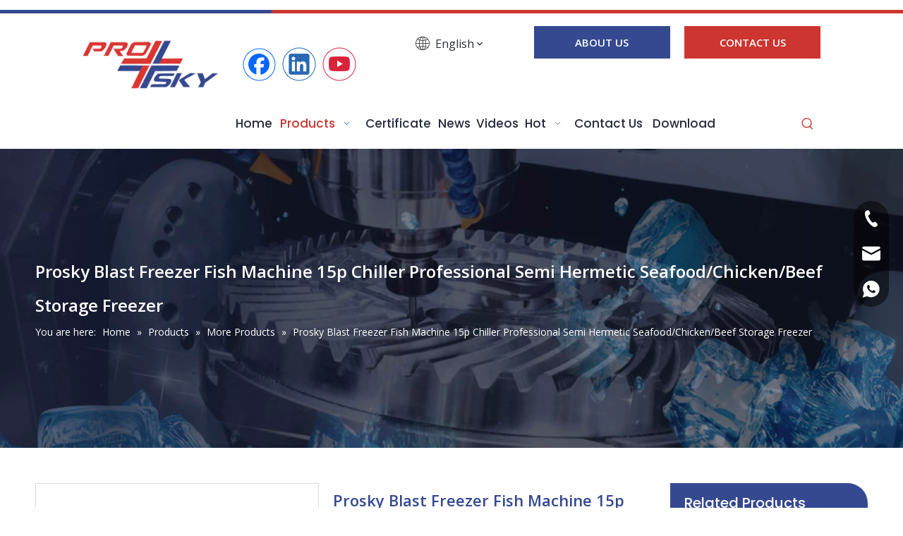

--- FILE ---
content_type: text/html;charset=utf-8
request_url: https://www.proskymachine.com/Prosky-Blast-Freezer-Fish-Machine-15p-Chiller-Professional-Semi-Hermetic-Seafood-Chicken-Beef-Storage-Freezer-pd42107392.html
body_size: 63940
content:
<!DOCTYPE html> <html lang="en" prefix="og: http://ogp.me/ns#" style="height: auto;"> <head> <link rel="preconnect" href="https://iprorwxhlkrilm5q-static.micyjz.com"/> <link rel="preconnect" href="https://rqrorwxhlkrilm5q-static.micyjz.com"/> <link rel="preconnect" href="https://jmrorwxhlkrilm5q-static.micyjz.com"/><script>document.write=function(e){documentWrite(document.currentScript,e)};function documentWrite(documenturrentScript,e){var i=document.createElement("span");i.innerHTML=e;var o=i.querySelectorAll("script");if(o.length)o.forEach(function(t){if(t.src&&t.src!=""){var script=document.createElement("script");script.src=t.src;document.body.appendChild(script)}});document.body.appendChild(i)}
window.onloadHack=function(func){if(!!!func||typeof func!=="function")return;if(document.readyState==="complete")func();else if(window.addEventListener)window.addEventListener("load",func,false);else if(window.attachEvent)window.attachEvent("onload",func,false)};</script> <title>15p Chiller Professional Semi Hermetic Seafood/Chicken/Beef Storage Freezer- PROSKY</title> <meta name="keywords" content="Deep Freezer，Freezer，Blast Freezer，Shock Freezer，Instant Freezer， large scale Blast Chiller，Professional Blast Chiller"/> <meta name="description" content="Prosky Blast Freezer Fish Machine 15p Chiller Professional Semi Hermetic Seafood/Chicken/Beef Storage Freezer- PROSKY"/> <link data-type="dns-prefetch" data-domain="jmrorwxhlkrilm5q-static.micyjz.com" rel="dns-prefetch" href="//jmrorwxhlkrilm5q-static.micyjz.com"> <link data-type="dns-prefetch" data-domain="iprorwxhlkrilm5q-static.micyjz.com" rel="dns-prefetch" href="//iprorwxhlkrilm5q-static.micyjz.com"> <link data-type="dns-prefetch" data-domain="rqrorwxhlkrilm5q-static.micyjz.com" rel="dns-prefetch" href="//rqrorwxhlkrilm5q-static.micyjz.com"> <link rel="canonical" href="https://www.proskymachine.com/Prosky-Blast-Freezer-Fish-Machine-15p-Chiller-Professional-Semi-Hermetic-Seafood-Chicken-Beef-Storage-Freezer-pd42107392.html"/> <meta http-equiv="X-UA-Compatible" content="IE=edge"/> <meta name="renderer" content="webkit"/> <meta http-equiv="Content-Type" content="text/html; charset=utf-8"/> <meta name="viewport" content="width=device-width, initial-scale=1, user-scalable=no"/> <link href="https://iprorwxhlkrilm5q-static.micyjz.com/cloud/lrBpkKonljSRijqkjqmmip/weixinjietu_20220120151702-800-800.jpg" as="image" rel="preload" fetchpriority="high"/> <link rel="icon" href="//iprorwxhlkrilm5q-static.micyjz.com/cloud/ljBpkKonljSRmiplopljip/temp_20210924065808265.ico"> <link rel="preload" type="text/css" as="style" href="//iprorwxhlkrilm5q-static.micyjz.com/concat/loikKB87y1SRqiqokmkpiikl8k/static/assets/widget/mobile_head/style07/style07.css,/static/assets/widget/mobile_head/css/headerStyles.css,/static/assets/widget/style/component/langBar/langBar.css,/static/assets/widget/style/component/follow/widget_setting_iconSize/iconSize24.css,/static/assets/style/bootstrap/cus.bootstrap.grid.system.css,/static/assets/style/fontAwesome/4.7.0/css/font-awesome.css,/static/assets/style/iconfont/iconfont.css,/static/assets/widget/script/plugins/gallery/colorbox/colorbox.css,/static/assets/style/bootstrap/cus.bootstrap.grid.system.split.css,/static/assets/widget/script/plugins/picture/animate.css,/static/assets/widget/style/component/pictureNew/widget_setting_description/picture.description.css,/static/assets/widget/style/component/pictureNew/public/public.css,/static/assets/widget/script/plugins/tooltipster/css/tooltipster.css" onload="this.onload=null;this.rel='stylesheet'"/> <link rel="preload" type="text/css" as="style" href="//rqrorwxhlkrilm5q-static.micyjz.com/concat/2rilKB9h39RxiSoqmqpkiklilkl/static/assets/widget/style/component/follow/widget_setting_iconSize/iconSize48.css,/static/assets/widget/style/component/follow/public/public.css,/static/assets/widget/style/component/graphic/graphic.css,/static/assets/widget/style/component/mailCollection/mailCollection.css,/static/assets/widget/style/component/separator/separator.css,/static/assets/widget/style/component/onlineService/public/public.css,/static/assets/widget/style/component/onlineService/widget_setting_showStyle/float.css,/static/assets/widget/style/component/onlineService/widget_setting_showStyle/style13.css" onload="this.onload=null;this.rel='stylesheet'"/> <link rel="stylesheet" type="text/css" href="//iprorwxhlkrilm5q-static.micyjz.com/concat/loikKB87y1SRqiqokmkpiikl8k/static/assets/widget/mobile_head/style07/style07.css,/static/assets/widget/mobile_head/css/headerStyles.css,/static/assets/widget/style/component/langBar/langBar.css,/static/assets/widget/style/component/follow/widget_setting_iconSize/iconSize24.css,/static/assets/style/bootstrap/cus.bootstrap.grid.system.css,/static/assets/style/fontAwesome/4.7.0/css/font-awesome.css,/static/assets/style/iconfont/iconfont.css,/static/assets/widget/script/plugins/gallery/colorbox/colorbox.css,/static/assets/style/bootstrap/cus.bootstrap.grid.system.split.css,/static/assets/widget/script/plugins/picture/animate.css,/static/assets/widget/style/component/pictureNew/widget_setting_description/picture.description.css,/static/assets/widget/style/component/pictureNew/public/public.css,/static/assets/widget/script/plugins/tooltipster/css/tooltipster.css"/> <link rel="stylesheet" type="text/css" href="//rqrorwxhlkrilm5q-static.micyjz.com/concat/2rilKB9h39RxiSoqmqpkiklilkl/static/assets/widget/style/component/follow/widget_setting_iconSize/iconSize48.css,/static/assets/widget/style/component/follow/public/public.css,/static/assets/widget/style/component/graphic/graphic.css,/static/assets/widget/style/component/mailCollection/mailCollection.css,/static/assets/widget/style/component/separator/separator.css,/static/assets/widget/style/component/onlineService/public/public.css,/static/assets/widget/style/component/onlineService/widget_setting_showStyle/float.css,/static/assets/widget/style/component/onlineService/widget_setting_showStyle/style13.css"/> <link rel="preload" type="text/css" as="style" href="//rqrorwxhlkrilm5q-static.micyjz.com/concat/1kikKB4uvxRsiSoqlpiqkjrilkl/static/assets/widget/style/component/langBar/langBar.css,/static/assets/widget/style/component/button/button.css,/static/assets/widget/script/plugins/smartmenu/css/navigation.css,/static/assets/widget/style/component/prodSearchNew/prodSearchNew.css,/static/assets/widget/style/component/prodsearch/prodsearch.css,/static/assets/widget/style/component/position/position.css,/static/assets/widget/style/component/proddetail/public/public.css,/static/assets/widget/style/component/proddetail/public/comment.css,/static/assets/widget/style/component/proddetail/label/label.css,/static/assets/widget/style/component/orderList/public/public.css,/static/assets/widget/script/plugins/videojs/video-js.min.css,/static/assets/widget/script/plugins/select2/select2.css,/static/assets/widget/style/component/tiptap_richText/tiptap_richText.css,/static/assets/widget/script/plugins/easyzoom/css/easyzoom.css" onload="this.onload=null;this.rel='stylesheet'"/> <link rel="preload" type="text/css" as="style" href="//jmrorwxhlkrilm5q-static.micyjz.com/concat/gliiKBs388ReiSoqlpiqkjrilkl/static/assets/widget/script/plugins/gallery/colorbox/colorbox.css,/static/assets/widget/script/plugins/owlcarousel/masterslider.css,/static/assets/widget/script/plugins/owlcarousel/style.css,/static/assets/widget/script/plugins/owlcarousel/ms-showcase2.css,/static/assets/widget/script/plugins/owlcarousel/owl.carousel.css,/static/assets/widget/style/component/proddetail/widget_style/style_2.css,/static/assets/widget/script/plugins/owlcarousel/owl.theme.css,/static/assets/widget/style/component/shoppingcartStatus/shoppingcartStatus.css,/static/assets/widget/script/plugins/slick/slick.css,/static/assets/widget/style/component/prodlistAsync/widget_style/style_11.css,/static/assets/widget/style/component/relatedProducts/relatedProducts.css,/static/assets/widget/style/component/touchgraphicslider/touchgraphicslider.css,/static/assets/widget/style/component/form/form.css,/static/assets/widget/script/plugins/form/select2.css" onload="this.onload=null;this.rel='stylesheet'"/> <link rel="preload" type="text/css" as="style" href="//iprorwxhlkrilm5q-static.micyjz.com/concat/3rimKBbxwhReiSoqlpiqkjrilkk/static/assets/widget/style/component/inquire/inquire.css,/static/assets/widget/script/plugins/air-datepicker/css/datepicker.css,/static/assets/widget/style/component/relatedArticle/relatedArticle.css,/static/assets/widget/style/component/quicknavigation/quicknavigation.css" onload="this.onload=null;this.rel='stylesheet'"/> <link rel="stylesheet" type="text/css" href="//rqrorwxhlkrilm5q-static.micyjz.com/concat/1kikKB4uvxRsiSoqlpiqkjrilkl/static/assets/widget/style/component/langBar/langBar.css,/static/assets/widget/style/component/button/button.css,/static/assets/widget/script/plugins/smartmenu/css/navigation.css,/static/assets/widget/style/component/prodSearchNew/prodSearchNew.css,/static/assets/widget/style/component/prodsearch/prodsearch.css,/static/assets/widget/style/component/position/position.css,/static/assets/widget/style/component/proddetail/public/public.css,/static/assets/widget/style/component/proddetail/public/comment.css,/static/assets/widget/style/component/proddetail/label/label.css,/static/assets/widget/style/component/orderList/public/public.css,/static/assets/widget/script/plugins/videojs/video-js.min.css,/static/assets/widget/script/plugins/select2/select2.css,/static/assets/widget/style/component/tiptap_richText/tiptap_richText.css,/static/assets/widget/script/plugins/easyzoom/css/easyzoom.css"/> <link rel="stylesheet" type="text/css" href="//jmrorwxhlkrilm5q-static.micyjz.com/concat/gliiKBs388ReiSoqlpiqkjrilkl/static/assets/widget/script/plugins/gallery/colorbox/colorbox.css,/static/assets/widget/script/plugins/owlcarousel/masterslider.css,/static/assets/widget/script/plugins/owlcarousel/style.css,/static/assets/widget/script/plugins/owlcarousel/ms-showcase2.css,/static/assets/widget/script/plugins/owlcarousel/owl.carousel.css,/static/assets/widget/style/component/proddetail/widget_style/style_2.css,/static/assets/widget/script/plugins/owlcarousel/owl.theme.css,/static/assets/widget/style/component/shoppingcartStatus/shoppingcartStatus.css,/static/assets/widget/script/plugins/slick/slick.css,/static/assets/widget/style/component/prodlistAsync/widget_style/style_11.css,/static/assets/widget/style/component/relatedProducts/relatedProducts.css,/static/assets/widget/style/component/touchgraphicslider/touchgraphicslider.css,/static/assets/widget/style/component/form/form.css,/static/assets/widget/script/plugins/form/select2.css"/> <link rel="stylesheet" type="text/css" href="//iprorwxhlkrilm5q-static.micyjz.com/concat/3rimKBbxwhReiSoqlpiqkjrilkk/static/assets/widget/style/component/inquire/inquire.css,/static/assets/widget/script/plugins/air-datepicker/css/datepicker.css,/static/assets/widget/style/component/relatedArticle/relatedArticle.css,/static/assets/widget/style/component/quicknavigation/quicknavigation.css"/> <style>@media(min-width:990px){[data-type="rows"][data-level="rows"]{display:flex}}</style> <style id="speed3DefaultStyle">@supports not(aspect-ratio:1/1){.prodlist-wrap li .prodlist-cell{position:relative;padding-top:100%;width:100%}.prodlist-lists-style-13 .prod_img_a_t13,.prodlist-lists-style-12 .prod_img_a_t12,.prodlist-lists-style-nophoto-11 .prod_img_a_t12{position:unset !important;min-height:unset !important}.prodlist-wrap li .prodlist-picbox img{position:absolute;width:100%;left:0;top:0}}.piclist360 .prodlist-pic4-3 li .prodlist-display{max-width:100%}@media(max-width:600px){.prodlist-fix-num li{width:50% !important}}</style> <template id="appdStylePlace"></template> <link href="//rqrorwxhlkrilm5q-static.micyjz.com/theme/knjiKBnkjoRliSnkjoRlkSilmrRllSmrRljSjrrrjniojirkij/style/style.css" type="text/css" rel="preload" as="style" onload="this.onload=null;this.rel='stylesheet'" data-theme="true"/> <link href="//rqrorwxhlkrilm5q-static.micyjz.com/theme/knjiKBnkjoRliSnkjoRlkSilmrRllSmrRljSjrrrjniojirkij/style/style.css" type="text/css" rel="stylesheet"/> <style guid='u_d55bc23de5a14a79ab70aeedc9bdcecc' emptyRender='true' placeholder='true' type='text/css'></style> <link href="//iprorwxhlkrilm5q-static.micyjz.com/site-res/rmkqKBnkjoRlkSilmrRliSqqqnmqRliSlporpqRljSjrroriimillnRniSoqmqmklkrnrrSRil.css?1767938311434" rel="preload" as="style" onload="this.onload=null;this.rel='stylesheet'" data-extStyle="true" type="text/css" data-extAttr="20260109141545"/> <link href="//iprorwxhlkrilm5q-static.micyjz.com/site-res/rmkqKBnkjoRlkSilmrRliSqqqnmqRliSlporpqRljSjrroriimillnRniSoqmqmklkrnrrSRil.css?1767938311434" data-extAttr="20260109141545" type="text/css" rel="stylesheet"/> <template data-js-type='style_respond' data-type='inlineStyle'></template><template data-js-type='style_head' data-type='inlineStyle'><style guid='017a1fd2-321d-4b02-bacc-06a9bcc9e59f' pm_pageStaticHack='' jumpName='head' pm_styles='head' type='text/css'>.sitewidget-langBar-20210923204901 .sitewidget-bd .front-icon-box.icon-style i{font-size:16px;color:#262b3d !important}.sitewidget-langBar-20210923204901 .sitewidget-bd .style21 #uIpgOkfGQhej-lang-drop-arrow{color:#262b3d !important}.sitewidget-langBar-20210923204901 .sitewidget-bd .style21 .lang-menu .lang-item a{color:#262b3d !important}.sitewidget-langBar-20210923204901 .sitewidget-bd .style17 #uIpgOkfGQhej-lang-drop-arrow{color:#262b3d !important}.sitewidget-langBar-20210923204901 .sitewidget-bd .style17 .lang-menu .lang-item a{color:#262b3d !important}.sitewidget-langBar-20210923204901 .sitewidget-bd .style17 .lang-selected{color:#262b3d !important}.sitewidget-langBar-20210923204901 .sitewidget-bd .icon-style-i{font-size:16px;color:#262b3d !important}.sitewidget-langBar-20210923204901 .sitewidget-bd .lang-bar.style18.lang-style .lang-dropdown .block-iconbaseline-down{color:#262b3d !important}.sitewidget-langBar-20210923204901 .sitewidget-bd .lang-bar.style18.lang-style .lang-dropdown .lang-selected{color:#262b3d !important}.sitewidget-langBar-20210923204901 .sitewidget-bd .lang-bar.style18.lang-style .lang-dropdown .lang-menu a{color:#262b3d !important}.sitewidget-langBar-20210923204901 .sitewidget-bd .lang-bar.style18.lang-style .lang-dropdown .lang-menu{border-color:#262b3d !important}.sitewidget-langBar-20210923204901 .sitewidget-bd .lang-bar.style21.lang-style .lang-dropdown .lang-menu .menu-close-btn i{background:#262b3d !important}.sitewidget-langBar-20210923204901 .sitewidget-bd .front-icon-box i{font-size:20px;color:#333 !important}.sitewidget-langBar-20210923204901 .sitewidget-bd .front-icon-box.icon-style i{font-size:20px;color:#333 !important}.sitewidget-langBar-20210923204901 .sitewidget-bd .front-icon-box i:hover{color:#333 !important}.sitewidget-button-20210726162103 .backstage-component-btn{box-shadow:0}.button-left-animate i{position:absolute;left:15px;top:50%;transform:translateY(-50%)}.sitewidget-button-20210726162103 a.backstage-component-btncolor{background-color:#354990;color:#fff;border-radius:0;border-color:#333;border-style:solid;border-width:0;box-sizing:content-box}.sitewidget-button-20210726162103 a.backstage-component-btndefault{border-style:solid;border-width:1px;border-radius:3px}.sitewidget-button-20210726162103 a.backstage-component-btncolorActive{background-image:none;background-color:transparent;color:!important;border-radius:0;border-color:#333;border-style:solid;border-width:0;height:auto !important}.sitewidget-button-20210726162103 a.backstage-component-btncolorhover:hover{background-image:none;background-color:transparent;color:#fff;border-radius:0;border-color:#333;border-style:solid;border-width:0}.sitewidget-button-20210726162103 a.backstage-component-btn:before{top:0;left:0;width:0;height:100%;background-color:#4763c8}.sitewidget-button-20210726162103 a.backstage-component-btn:after{top:0;right:0;width:0;height:100%;background-color:#4763c8}.sitewidget-button-20210726162103 a.backstage-component-btn:hover:before{width:100%}.sitewidget-button-20210923204842 .backstage-component-btn{box-shadow:0}.button-left-animate i{position:absolute;left:15px;top:50%;transform:translateY(-50%)}.sitewidget-button-20210923204842 a.backstage-component-btncolor{background-color:#cd3530;color:#fff;border-top-left-radius:0;border-top-right-radius:0;border-bottom-left-radius:0;border-bottom-right-radius:0;border-color:#333;border-style:solid;border-width:0;box-sizing:content-box}.sitewidget-button-20210923204842 a.backstage-component-btndefault{border-style:solid;border-width:1px;border-radius:3px}.sitewidget-button-20210923204842 a.backstage-component-btncolorActive{background-image:none;background-color:transparent;color:!important;border-top-left-radius:0;border-top-right-radius:0;border-bottom-left-radius:0;border-bottom-right-radius:0;border-color:#333;border-style:solid;border-width:0;height:auto !important}.sitewidget-button-20210923204842 a.backstage-component-btncolorhover:hover{background-image:none;background-color:transparent;color:#fff;border-top-left-radius:0;border-top-right-radius:0;border-bottom-left-radius:0;border-bottom-right-radius:0;border-color:#333;border-style:solid;border-width:0}.sitewidget-button-20210923204842 a.backstage-component-btn:before{top:0;left:0;width:0;height:100%;background-color:#e8504b}.sitewidget-button-20210923204842 a.backstage-component-btn:after{top:0;right:0;width:0;height:100%;background-color:#e8504b}.sitewidget-button-20210923204842 a.backstage-component-btn:hover:before{width:100%}.sitewidget-button-20210923204842 a.backstage-component-btncolorhover:hover{background-color:#cd3530;background-image:unset}.sitewidget-prodDetail-20141127140104 .proddetail-wrap .video-js video{height:100% !important}.sitewidget-prodDetail-20141127140104 .prodetail-slider .prod-pic-item .prodetail-slider-btn{color:black}.sitewidget-prodDetail-20141127140104 .ms-skin-default .ms-nav-next,.sitewidget-prodDetail-20141127140104 .ms-skin-default .ms-nav-prev{color:black}.sitewidget-prodDetail-20141127140104 .pro-this-prodBrief table{max-width:100%}.sitewidget-prodDetail-20141127140104 .this-description-table .pro-detail-inquirewrap.prodd-btn-otl-colorful-radius a.pro-detail-inquirebtn,.sitewidget-prodDetail-20141127140104 .this-description-table .pro-detail-inquirewrap.prodd-btn-otl-colorful-radius a.pro-detail-orderbtn{border:1px solid #cd3530;background-color:#cd3530;color:#fff}.sitewidget-prodDetail-20141127140104 .this-description-table .pro-detail-inquirewrap.prodd-btn-otl-colorful-radius a.pro-detail-inquirebtn:hover,.sitewidget-prodDetail-20141127140104 .this-description-table .pro-detail-inquirewrap.prodd-btn-otl-colorful-radius a.pro-detail-orderbtn:hover{box-shadow:0 0 8px #cd3530}.sitewidget-prodDetail-20141127140104 .this-description-table .pro-detail-inquirewrap.prodd-btn-otl-colorful-radius a.pro-detail-basket,.sitewidget-prodDetail-20141127140104 .this-description-table .pro-detail-inquirewrap.prodd-btn-otl-colorful-radius a.pro-detail-cart{background-color:#cd3530;color:#fff}.sitewidget-prodDetail-20141127140104 .this-description-table .pro-detail-inquirewrap.prodd-btn-otl-colorful-radius a.pro-detail-basket:hover,.sitewidget-prodDetail-20141127140104 .this-description-table .pro-detail-inquirewrap.prodd-btn-otl-colorful-radius a.pro-detail-cart:hover{box-shadow:0 0 8px #cd3530}.sitewidget-prodDetail-20141127140104 .prodd-btn-otl-colorful-radius .pdfDownLoad{border:1px solid #cd3530;background-color:#cd3530;color:#fff}.sitewidget-prodDetail-20141127140104 .prodd-btn-otl-colorful-radius .pdfDownLoad:hover{box-shadow:0 0 8px #cd3530}.sitewidget-prodDetail-20141127140104 #orderModel{display:inline-block}.sitewidget-prodDetail-20141127140104 #paypalBtn #paypal-button-container{padding:0}.sitewidget-prodDetail-20141127140104 #paypalBtn #paypal-button-container .paypal-buttons>iframe.component-frame{z-index:1}.sitewidget-prodDetail-20141127140104 .switch3D{bottom:calc(24px + 114px)}@media(max-width:500px){.sitewidget-prodDetail-20141127140104 .switch3D{bottom:calc(24px + 28px)}}.new-threed-box{position:fixed;top:50%;left:50%;transform:translate(-50%,-50%);box-shadow:0 0 20px 0 rgba(0,0,0,0.2);z-index:10000000000000;line-height:1;border-radius:10px}.new-threed-box iframe{width:950px;height:720px;max-width:100vw;max-height:100vh;border-radius:10px;border:0}.new-threed-box iframe .only_full_width{display:block !important}.new-threed-box .close{position:absolute;right:11px;top:12px;width:18px;height:18px;cursor:pointer}@media(max-width:800px){.new-threed-box iframe{width:100vw;height:100vh;border-radius:0}.new-threed-box{border-radius:0}}.sitewidget-prodDetail-20141127140104 .sitewidget-bd .tinymce-render-box *{all:revert-layer}.sitewidget-prodDetail-20141127140104 .sitewidget-bd .tinymce-render-box img{vertical-align:middle;max-width:100%}.sitewidget-prodDetail-20141127140104 .sitewidget-bd .tinymce-render-box iframe{max-width:100%}.sitewidget-prodDetail-20141127140104 .sitewidget-bd .tinymce-render-box table{border-collapse:collapse}.sitewidget-prodDetail-20141127140104 .sitewidget-bd .tinymce-render-box *{margin:0}.sitewidget-prodDetail-20141127140104 .sitewidget-bd .tinymce-render-box table:not([cellpadding]) td,.sitewidget-prodDetail-20141127140104 .sitewidget-bd .tinymce-render-box table:not([cellpadding]) th{padding:.4rem}.sitewidget-prodDetail-20141127140104 .sitewidget-bd .tinymce-render-box table[border]:not([border="0"]):not([style*=border-width]) td,.sitewidget-prodDetail-20141127140104 .sitewidget-bd .tinymce-render-box table[border]:not([border="0"]):not([style*=border-width]) th{border-width:1px}.sitewidget-prodDetail-20141127140104 .sitewidget-bd .tinymce-render-box table[border]:not([border="0"]):not([style*=border-style]) td,.sitewidget-prodDetail-20141127140104 .sitewidget-bd .tinymce-render-box table[border]:not([border="0"]):not([style*=border-style]) th{border-style:solid}.sitewidget-prodDetail-20141127140104 .sitewidget-bd .tinymce-render-box table[border]:not([border="0"]):not([style*=border-color]) td,.sitewidget-prodDetail-20141127140104 .sitewidget-bd .tinymce-render-box table[border]:not([border="0"]):not([style*=border-color]) th{border-color:#ccc}.sitewidget-prodDetail-20141127140104 .sitewidget-bd h1.this-description-name{font-size:22px;line-height:28px;letter-spacing:0;text-align:left;color:#354990;font-weight:bold}.sitewidget-prodDetail-20141127140104 .prod_member_desc{position:relative}.sitewidget-prodDetail-20141127140104 .prod_member_desc .prod_member_desc_pop{display:none;position:absolute;border:1px solid #ccc;background:#fff;width:300px;border-radius:6px;padding:5px 8px;left:0;z-index:1000}.sitewidget-prodDetail-20141127140104 .prod_member_desc .prod_member_desc_icon{margin:0 1px;width:12px;height:12px;cursor:pointer;transform:translateY(-4px)}.sitewidget-prodDetail-20141127140104 .prodDetail-tab-style .detial-cont-prodescription .detial-cont-tabslabel li a{font-size:16px;color:#071c54}.sitewidget-prodDetail-20141127140104 .prodDetail-tab-style .detial-cont-prodescription .detial-cont-tabslabel,.sitewidget-prodDetail-20141127140104 .prodDetail-tab-style .detial-cont-prodescription .detial-cont-tabslabel li{background-color:#e7e8e9;line-height:48px}.sitewidget-prodDetail-20141127140104 .prodDetail-tab-style .detial-cont-prodescription .detial-cont-tabslabel li{height:48px}.sitewidget-prodDetail-20141127140104 .prodDetail-tab-style .detial-cont-prodescription .detial-cont-tabslabel li.on{background-color:#354990;border-color:#354990}.sitewidget-prodDetail-20141127140104 .prodDetail-tab-style .detial-cont-prodescription .detial-cont-tabslabel li.on a{color:#fff}.sitewidget-prodDetail-20141127140104 .prodDetail-tab-hover-event .detial-cont-prodescription .detial-cont-tabslabel li a{line-height:48px}.sitewidget-prodDetail-20141127140104 .page-width-container .detial-wrap-cont .detial-cont-index .tab-change-container{height:49px}.sitewidget-prodDetail-20141127140104 .page-width-container .detial-wrap-cont .detial-cont-index .detial-cont-prodescription .detial-cont-tabslabel{height:49px}.sitewidget-prodDetail-20141127140104 .page-width-container .detial-wrap-cont .detial-cont-index .detial-cont-prodescription .detial-cont-tabslabel li.on{background-color:#354990;border-color:#354990}.sitewidget-prodDetail-20141127140104 .page-width-container .detial-wrap-cont .detial-cont-index .detial-cont-prodescription .detial-cont-tabslabel li.on a{color:#fff}.sitewidget-prodDetail-20141127140104 .page-width-container .detial-wrap-cont .detial-cont-index .detial-cont-prodescription .detial-cont-tabslabel li{background-color:#e7e8e9}.sitewidget-relatedProducts-20210924183203 .sitewidget-relatedProducts-container .InquireAndBasket,.sitewidget-relatedProducts-20210924183203 .sitewidget-relatedProducts-container .prodlist-pro-inquir,.sitewidget-relatedProducts-20210924183203 .sitewidget-relatedProducts-container .default-addbasket,.sitewidget-relatedProducts-20210924183203 .sitewidget-relatedProducts-container .prodlist-parameter-btns .default-button{color:;background-color:}.sitewidget-relatedProducts-20210924183203 .sitewidget-relatedProducts-container .InquireAndBasket i,.sitewidget-relatedProducts-20210924183203 .sitewidget-relatedProducts-container .prodlist-pro-inquir i,.sitewidget-relatedProducts-20210924183203 .sitewidget-relatedProducts-container.InquireAndBasket span,.sitewidget-relatedProducts-20210924183203 .sitewidget-relatedProducts-container .prodlist-pro-inquir span .sitewidget-relatedProducts-20210924183203 .prodlist-parameter-btns .default-button{color:}.sitewidget-relatedProducts-20210924183203 .sitewidget-relatedProducts-container .related-prod-video{display:block;position:relative;z-index:1}.sitewidget-relatedProducts-20210924183203 .sitewidget-relatedProducts-container .related-prod-video .related-prod-video-play-icon{background:rgba(0,0,0,0.50);border-radius:14px;color:#fff;padding:0 10px;left:10px;bottom:20px;cursor:pointer;font-size:12px;position:absolute;z-index:10}.sitewidget-relatedProducts .sitewidget-relatedProducts-hasBtns{padding:0 35px}.sitewidget-form-20210924183954 #formsubmit{pointer-events:none}.sitewidget-form-20210924183954 #formsubmit.releaseClick{pointer-events:unset}.sitewidget-form-20210924183954 .form-horizontal input,.sitewidget-form-20210924183954 .form-horizontal span:not(.select2-selection--single),.sitewidget-form-20210924183954 .form-horizontal label,.sitewidget-form-20210924183954 .form-horizontal .form-builder button{height:28px !important;line-height:28px !important}.sitewidget-form-20210924183954 .uploadBtn{padding:4px 15px !important;height:28px !important;line-height:28px !important}.sitewidget-form-20210924183954 select,.sitewidget-form-20210924183954 input[type="text"],.sitewidget-form-20210924183954 input[type="password"],.sitewidget-form-20210924183954 input[type="datetime"],.sitewidget-form-20210924183954 input[type="datetime-local"],.sitewidget-form-20210924183954 input[type="date"],.sitewidget-form-20210924183954 input[type="month"],.sitewidget-form-20210924183954 input[type="time"],.sitewidget-form-20210924183954 input[type="week"],.sitewidget-form-20210924183954 input[type="number"],.sitewidget-form-20210924183954 input[type="email"],.sitewidget-form-20210924183954 input[type="url"],.sitewidget-form-20210924183954 input[type="search"],.sitewidget-form-20210924183954 input[type="tel"],.sitewidget-form-20210924183954 input[type="color"],.sitewidget-form-20210924183954 .uneditable-input{height:28px !important}.sitewidget-form-20210924183954.sitewidget-inquire .control-group .controls .select2-container .select2-selection--single .select2-selection__rendered{height:28px !important;line-height:28px !important}.sitewidget-form-20210924183954 textarea.cus-message-input{min-height:28px !important}.sitewidget-form-20210924183954 .add-on,.sitewidget-form-20210924183954 .add-on{height:28px !important;line-height:28px !important}.sitewidget-form-20210924183954 .input-valid-bg{background:#ffece8 !important;outline:0}.sitewidget-form-20210924183954 .input-valid-bg:focus{background:#fff !important;border:1px solid #f53f3f !important}.sitewidget-form-20210924183954 #formsubmit{border:0 solid #2e6da4;border-radius:0;background:#cd3530;color:#fff;font-size:15px;width:100%;height:40px}.sitewidget-form-20210924183954 #formsubmit:hover{border:0 solid #204d74;border-radius:0;background:#354990;color:#fff;font-size:15px}.sitewidget-form-20210924183954 #formreset{width:100%;font-size:15px;height:40px}.sitewidget-form-20210924183954 #formreset:hover{font-size:15px}.sitewidget-form-20210924183954 .submitGroup .controls{text-align:center}.sitewidget-form-20210924183954 .multiple-parent input[type='checkbox']+label:before{content:"";display:inline-block;width:12px;height:12px;border:1px solid #888;border-radius:3px;margin-right:6px;margin-left:6px;transition-duration:.2s}.sitewidget-form-20210924183954 .multiple-parent input[type='checkbox']:checked+label:before{width:50%;border-color:#888;border-left-color:transparent;border-top-color:transparent;-webkit-transform:rotate(45deg) translate(1px,-4px);transform:rotate(45deg) translate(1px,-4px);margin-right:12px;width:6px}.sitewidget-form-20210924183954 .multiple-parent input[type="checkbox"]{display:none}.sitewidget-form-20210924183954 .multiple-parent{display:none;width:100%}.sitewidget-form-20210924183954 .multiple-parent ul{list-style:none;width:100%;text-align:left;border-radius:4px;padding:10px 5px;box-sizing:border-box;height:auto;overflow-x:hidden;overflow-y:scroll;box-shadow:0 4px 5px 0 rgb(0 0 0 / 14%),0 1px 10px 0 rgb(0 0 0 / 12%),0 2px 4px -1px rgb(0 0 0 / 30%);background-color:#fff;margin:2px 0 0 0;border:1px solid #ccc;box-shadow:1px 1px 2px rgb(0 0 0 / 10%) inset}.sitewidget-form-20210924183954 .multiple-parent ul::-webkit-scrollbar{width:2px;height:4px}.sitewidget-form-20210924183954 .multiple-parent ul::-webkit-scrollbar-thumb{border-radius:5px;-webkit-box-shadow:inset 0 0 5px rgba(0,0,0,0.2);background:#4e9e97}.sitewidget-form-20210924183954 .multiple-parent ul::-webkit-scrollbar-track{-webkit-box-shadow:inset 0 0 5px rgba(0,0,0,0.2);border-radius:0;background:rgba(202,202,202,0.23)}.sitewidget-form-20210924183954 .multiple-select{width:100%;height:auto;min-height:40px;line-height:40px;border-radius:4px;padding-right:10px;padding-left:10px;box-sizing:border-box;overflow:hidden;background-size:auto 80%;border:1px solid #ccc;box-shadow:1px 1px 2px rgb(0 0 0 / 10%) inset;background-color:#fff;position:relative}.sitewidget-form-20210924183954 .multiple-select:after{content:'';position:absolute;top:50%;right:6px;width:0;height:0;border:8px solid transparent;border-top-color:#888;transform:translateY(calc(-50% + 4px));cursor:pointer}.sitewidget-form-20210924183954 .multiple-select span{line-height:28px;color:#666}.sitewidget-form-20210924183954 .multiple-parent label{color:#333;display:inline-flex;align-items:center;height:30px;line-height:22px;padding:0}.sitewidget-form-20210924183954 .select-content{display:inline-block;border-radius:4px;line-height:23px;margin:2px 2px 0 2px;padding:0 3px;border:1px solid #888;height:auto}.sitewidget-form-20210924183954 .select-delete{cursor:pointer}.sitewidget-form-20210924183954 select[multiple]{display:none}.sitewidget-form-20221108104542 #formsubmit{pointer-events:none}.sitewidget-form-20221108104542 #formsubmit.releaseClick{pointer-events:unset}.sitewidget-form-20221108104542 .form-horizontal input,.sitewidget-form-20221108104542 .form-horizontal span:not(.select2-selection--single),.sitewidget-form-20221108104542 .form-horizontal label,.sitewidget-form-20221108104542 .form-horizontal .form-builder button{height:20px !important;line-height:20px !important}.sitewidget-form-20221108104542 .uploadBtn{padding:4px 15px !important;height:20px !important;line-height:20px !important}.sitewidget-form-20221108104542 select,.sitewidget-form-20221108104542 input[type="text"],.sitewidget-form-20221108104542 input[type="password"],.sitewidget-form-20221108104542 input[type="datetime"],.sitewidget-form-20221108104542 input[type="datetime-local"],.sitewidget-form-20221108104542 input[type="date"],.sitewidget-form-20221108104542 input[type="month"],.sitewidget-form-20221108104542 input[type="time"],.sitewidget-form-20221108104542 input[type="week"],.sitewidget-form-20221108104542 input[type="number"],.sitewidget-form-20221108104542 input[type="email"],.sitewidget-form-20221108104542 input[type="url"],.sitewidget-form-20221108104542 input[type="search"],.sitewidget-form-20221108104542 input[type="tel"],.sitewidget-form-20221108104542 input[type="color"],.sitewidget-form-20221108104542 .uneditable-input{height:20px !important}.sitewidget-form-20221108104542.sitewidget-inquire .control-group .controls .select2-container .select2-selection--single .select2-selection__rendered{height:20px !important;line-height:20px !important}.sitewidget-form-20221108104542 textarea.cus-message-input{min-height:20px !important}.sitewidget-form-20221108104542 .add-on,.sitewidget-form-20221108104542 .add-on{height:20px !important;line-height:20px !important}.sitewidget-form-20221108104542 .input-valid-bg{background:#ffece8 !important;outline:0}.sitewidget-form-20221108104542 .input-valid-bg:focus{background:#fff !important;border:1px solid #f53f3f !important}.sitewidget-form-20221108104542 .submitGroup .controls{text-align:left}.sitewidget-form-20221108104542 .control-label span{color:inherit}@media(min-width:500px){.sitewidget-form-20221108104542 form .controls{margin-right:60px}}.sitewidget-form-20221108104542 .multiple-parent input[type='checkbox']+label:before{content:"";display:inline-block;width:12px;height:12px;border:1px solid #888;border-radius:3px;margin-right:6px;margin-left:6px;transition-duration:.2s}.sitewidget-form-20221108104542 .multiple-parent input[type='checkbox']:checked+label:before{width:50%;border-color:#888;border-left-color:transparent;border-top-color:transparent;-webkit-transform:rotate(45deg) translate(1px,-4px);transform:rotate(45deg) translate(1px,-4px);margin-right:12px;width:6px}.sitewidget-form-20221108104542 .multiple-parent input[type="checkbox"]{display:none}.sitewidget-form-20221108104542 .multiple-parent{display:none;width:100%}.sitewidget-form-20221108104542 .multiple-parent ul{list-style:none;width:100%;text-align:left;border-radius:4px;padding:10px 5px;box-sizing:border-box;height:auto;overflow-x:hidden;overflow-y:scroll;box-shadow:0 4px 5px 0 rgb(0 0 0 / 14%),0 1px 10px 0 rgb(0 0 0 / 12%),0 2px 4px -1px rgb(0 0 0 / 30%);background-color:#fff;margin:2px 0 0 0;border:1px solid #ccc;box-shadow:1px 1px 2px rgb(0 0 0 / 10%) inset}.sitewidget-form-20221108104542 .multiple-parent ul::-webkit-scrollbar{width:2px;height:4px}.sitewidget-form-20221108104542 .multiple-parent ul::-webkit-scrollbar-thumb{border-radius:5px;-webkit-box-shadow:inset 0 0 5px rgba(0,0,0,0.2);background:#4e9e97}.sitewidget-form-20221108104542 .multiple-parent ul::-webkit-scrollbar-track{-webkit-box-shadow:inset 0 0 5px rgba(0,0,0,0.2);border-radius:0;background:rgba(202,202,202,0.23)}.sitewidget-form-20221108104542 .multiple-select{width:100%;height:auto;min-height:40px;line-height:40px;border-radius:4px;padding-right:10px;padding-left:10px;box-sizing:border-box;overflow:hidden;background-size:auto 80%;border:1px solid #ccc;box-shadow:1px 1px 2px rgb(0 0 0 / 10%) inset;background-color:#fff;position:relative}.sitewidget-form-20221108104542 .multiple-select:after{content:'';position:absolute;top:50%;right:6px;width:0;height:0;border:8px solid transparent;border-top-color:#888;transform:translateY(calc(-50% + 4px));cursor:pointer}.sitewidget-form-20221108104542 .multiple-select span{line-height:28px;color:#666}.sitewidget-form-20221108104542 .multiple-parent label{color:#333;display:inline-flex;align-items:center;height:30px;line-height:22px;padding:0}.sitewidget-form-20221108104542 .select-content{display:inline-block;border-radius:4px;line-height:23px;margin:2px 2px 0 2px;padding:0 3px;border:1px solid #888;height:auto}.sitewidget-form-20221108104542 .select-delete{cursor:pointer}.sitewidget-form-20221108104542 select[multiple]{display:none}</style></template><template data-js-type='style_respond' data-type='inlineStyle'></template><template data-js-type='style_head' data-type='inlineStyle'></template><script data-ignoreMinify="true">
	function loadInlineStyle(){
		var allInlineStyle = document.querySelectorAll("template[data-type='inlineStyle']");
		var length = document.querySelectorAll("template[data-type='inlineStyle']").length;
		for(var i = 0;i < length;i++){
			var style = allInlineStyle[i].innerHTML;
			allInlineStyle[i].outerHTML = style;
		}
	}
loadInlineStyle();
</script> <link rel='preload' as='style' onload='this.onload=null;this.rel="stylesheet"' href='https://fonts.googleapis.com/css?family=Poppins:500,600|Open+Sans:300,400,600&display=swap' data-type='1' type='text/css' media='all'/> <script type="text/javascript" data-src="//jmrorwxhlkrilm5q-static.micyjz.com/static/t-mjBpBKjKzqsiyj7r/assets/script/jquery-1.11.0.concat.js"></script> <script type="text/javascript" data-src="//ld-analytics.micyjz.com/lqinKBilmrRlrSSRRQRiiSpqqokr/ltm-web.js?v=1767939345000"></script><script type="text/x-delay-ids" data-type="delayIds" data-device="pc" data-xtype="0" data-delayIds='[144485374,145048774,145066274,145066254,145066344,145066664,144485454,145046614,145066294,145066614,150373454,144485444,145066364,144484844,145205654,145205574,207637154,144484664,144486104,212144384,145205454,144486134,144486144,144486114,208764974,144485944,144486074,145063554,145063404,144486064,145066184,145063444,144485934,145063504,160023644,145063324,144486054,144485984,145063544,145066234,145063514]'></script> <script async src="https://www.googletagmanager.com/gtag/js?id=G-F0TN5L9DBG"></script> <script>window.dataLayer=window.dataLayer||[];function gtag(){dataLayer.push(arguments)}gtag("js",new Date);gtag("config","G-F0TN5L9DBG");</script> <meta name="google-site-verification" content="7iaKOxYRKIwaN2rHBFShRt4TIWy2oKpfVrlPMOUERvk"/> <meta name="msvalidate.01" content="910B573D5DF27CF20C207B72B333D4CA"/> <meta name="yandex-verification" content="01440c84c9549898"/> <script>(function(w,d,s,l,i){w[l]=w[l]||[];w[l].push({"gtm.start":(new Date).getTime(),event:"gtm.js"});var f=d.getElementsByTagName(s)[0],j=d.createElement(s),dl=l!="dataLayer"?"\x26l\x3d"+l:"";j.async=true;j.src="https://www.googletagmanager.com/gtm.js?id\x3d"+i+dl;f.parentNode.insertBefore(j,f)})(window,document,"script","dataLayer","GTM-NV5DW5D");</script> <script async src="https://www.googletagmanager.com/gtag/js?id=UA-296451282-1"></script> <script>window.dataLayer=window.dataLayer||[];function gtag(){dataLayer.push(arguments)}gtag("js",new Date);gtag("config","UA-296451282-1");</script><script guid='db0f0881-2db9-4029-ac58-cc3d7df77fee' pm_pageStaticHack='true' jumpName='head' pm_scripts='head' type='text/javascript'>try{(function(window,undefined){var phoenixSite=window.phoenixSite||(window.phoenixSite={});phoenixSite.lanEdition="EN_US";var page=phoenixSite.page||(phoenixSite.page={});page.cdnUrl="//iprorwxhlkrilm5q-static.micyjz.com";page.siteUrl="https://www.proskymachine.com";page.lanEdition=phoenixSite.lanEdition;page._menu_prefix="";page._menu_trans_flag="";page._captcha_domain_prefix="captcha.c";page._pId="zCKUqcRPHwTE";phoenixSite._sViewMode="true";phoenixSite._templateSupport="false";phoenixSite._singlePublish=
"false"})(this)}catch(e){try{console&&console.log&&console.log(e)}catch(e){}};</script> <script id='u_121c5a4e92ff459b9449e04c77d99684' guid='u_121c5a4e92ff459b9449e04c77d99684' pm_script='init_top' type='text/javascript'>try{(function(window,undefined){var datalazyloadDefaultOptions=window.datalazyloadDefaultOptions||(window.datalazyloadDefaultOptions={});datalazyloadDefaultOptions["version"]="3.0.0";datalazyloadDefaultOptions["isMobileViewer"]="false";datalazyloadDefaultOptions["hasCLSOptimizeAuth"]="false";datalazyloadDefaultOptions["_version"]="3.0.0";datalazyloadDefaultOptions["isPcOptViewer"]="false"})(this);(function(window,undefined){window.__ph_optSet__='{"loadImgType":"0","isOpenFlagUA":true,"docReqType":"0","docDecrease":"1","docCallback":"1","v30NewMode":"1","idsVer":"1"}'})(this)}catch(e){try{console&&
console.log&&console.log(e)}catch(e){}};</script> <script id='u_a746748a9e9c4b0da3443ac6157a8b1c' guid='u_a746748a9e9c4b0da3443ac6157a8b1c' type='text/javascript'>try{var thisUrl=location.host;var referUrl=document.referrer;if(referUrl.indexOf(thisUrl)==-1)localStorage.setItem("landedPage",document.URL)}catch(e){try{console&&console.log&&console.log(e)}catch(e){}};</script> </head> <body class=" frontend-body-canvas "> <template data-js-type='globalBody' data-type='code_template'> <noscript><iframe src="https://www.googletagmanager.com/ns.html?id=GTM-NV5DW5D" height="0" width="0" style="display:none;visibility:hidden"></iframe></noscript> <script>window.okkiConfigs=window.okkiConfigs||[];function okkiAdd(){okkiConfigs.push(arguments)}okkiAdd("analytics",{siteId:"66651-6904",gId:"UA-212245758-30"});</script> <script async src="//tfile.xiaoman.cn/okki/analyze.js?id=66651-6904-UA-212245758-30"></script> <script>(function(){var j=document.createElement("script");var s=document.getElementsByTagName("script")[0];j.async=true;j.charset="UTF-8";j.src="https://qingke.fczsyx.com/SIeUAyoKELrq/js/widget-2.1.js";s.parentNode.insertBefore(j,s)})();</script> </template> <div id='backstage-headArea' headFlag='1' class='hideForMobile'><div class="outerContainer" data-mobileBg="true" id="outerContainer_1632391052042" data-type="outerContainer" data-level="rows"><div class="container-opened" data-type="container" data-level="rows" cnttype="backstage-container-mark"><div class="row" data-type="rows" data-level="rows" data-attr-xs="null" data-attr-sm="null"><div class="col-md-12" id="column_1632390645769" data-type="columns" data-level="columns"><div id="location_1632390645772" data-type="locations" data-level="rows"><style data-type='inlineHeadStyle'>#picture-wrap-mGABtkUZlvLj .img-default-bgc{max-width:100%;width:1920px}</style> <div class="backstage-stwidgets-settingwrap " scope="0" settingId="mGABtkUZlvLj" id="component_mGABtkUZlvLj" relationCommonId="zCKUqcRPHwTE" classAttr="sitewidget-pictureNew-20210923175731"> <div class="sitewidget-pictureNew sitewidget-pictureNew-20210923175731"> <div class="sitewidget-bd"> <div class="picture-resize-wrap " style="position: relative; width: 100%; text-align: center; "> <span class="picture-wrap pic-style-default " id="picture-wrap-mGABtkUZlvLj" style="display: inline-block;vertical-align: middle; position: relative; max-width: 100%; "> <a class="imgBox mobile-imgBox" isMobileViewMode="false" style="display: inline-block; position: relative;max-width: 100%;" aria-label="line1"> <img class="lazy mb4 img-default-bgc" phoenix-lazyload="//iprorwxhlkrilm5q-static.micyjz.com/cloud/llBpkKonljSRmiqlqqpiip/line1.jpg" src="//iprorwxhlkrilm5q-static.micyjz.com/cloud/llBpkKonljSRmiqlqqpiip/line1.jpg" alt="line1" title="" style="visibility:visible;"/> </a> </span> </div> </div> </div> </div> <script type="text/x-delay-script" data-id="mGABtkUZlvLj" data-jsLazyloadType="1" data-alias="pictureNew" data-jsLazyload='true' data-type="component" data-jsDepand='["//rqrorwxhlkrilm5q-static.micyjz.com/static/t-lkBpBKkKlplwsz7r/assets/widget/script/plugins/jquery.lazyload.js","//jmrorwxhlkrilm5q-static.micyjz.com/static/t-zkBqBKnKxknjjq7n/assets/widget/script/compsettings/comp.pictureNew.settings.js"]' data-jsThreshold='5' data-cssDepand='' data-cssThreshold='5'>(function(window,$,undefined){try{(function(window,$,undefined){var respSetting={},temp;var picLinkTop="";$(function(){if("0"=="10")$("#picture-wrap-mGABtkUZlvLj").mouseenter(function(){$(this).addClass("singleHoverValue")});if("0"=="11")$("#picture-wrap-mGABtkUZlvLj").mouseenter(function(){$(this).addClass("picHoverReflection")});var version=$.trim("20210301111340");if(!!!version)version=undefined;var initPicHoverEffect_mGABtkUZlvLj=function(obj){$(obj).find(".picture-wrap").removeClass("animated bounceInDown bounceInLeft bounceInRight bounceInUp fadeInDownBig fadeInLeftBig fadeInRightBig fadeInUpBig zoomInDown zoomInLeft zoomInRight zoomInUp");
$(obj).find(".picture-wrap").removeClass("animated bounce zoomIn pulse rotateIn swing fadeIn")};if(phoenixSite.phoenixCompSettings&&typeof phoenixSite.phoenixCompSettings.pictureNew!=="undefined"&&phoenixSite.phoenixCompSettings.pictureNew.version==version&&typeof phoenixSite.phoenixCompSettings.pictureNew.pictureLoadEffect=="function"){phoenixSite.phoenixCompSettings.pictureNew.pictureLoadEffect("mGABtkUZlvLj",".sitewidget-pictureNew-20210923175731","","",respSetting);return}var resourceUrl="//iprorwxhlkrilm5q-static.micyjz.com/static/assets/widget/script/compsettings/comp.pictureNew.settings.js?_\x3d1767938311434";
if(phoenixSite&&phoenixSite.page){var cdnUrl=phoenixSite.page.cdnUrl;if(cdnUrl&&cdnUrl!="")resourceUrl=cdnUrl+"/static/assets/widget/script/compsettings/comp.pictureNew.settings.js?_\x3d1767938311434"}var callback=function(){phoenixSite.phoenixCompSettings.pictureNew.pictureLoadEffect("mGABtkUZlvLj",".sitewidget-pictureNew-20210923175731","","",respSetting)};if(phoenixSite.cachedScript)phoenixSite.cachedScript(resourceUrl,callback());else $.getScript(resourceUrl,callback())})})(window,jQuery)}catch(e){try{console&&
console.log&&console.log(e)}catch(e){}}})(window,$);</script> </div></div></div></div></div><div class="outerContainer" data-mobileBg="true" id="outerContainer_1627281955475" data-type="outerContainer" data-level="rows"><div class="container-opened" data-type="container" data-level="rows" cnttype="backstage-container-mark"><div class="row" data-type="rows" data-level="rows" data-attr-xs="null" data-attr-sm="null"><div class="col-md-3" id="column_1627280458750" data-type="columns" data-level="columns"><div id="location_1627280458753" data-type="locations" data-level="rows"><div class="backstage-stwidgets-settingwrap" id="component_npfLtFUbQGlO" data-scope="0" data-settingId="npfLtFUbQGlO" data-relationCommonId="zCKUqcRPHwTE" data-classAttr="sitewidget-placeHolder-20210923210035"> <div class="sitewidget-placeholder sitewidget-placeHolder-20210923210035"> <div class="sitewidget-bd"> <div class="resizee" style="height:20px"></div> </div> </div> <script type="text/x-delay-script" data-id="npfLtFUbQGlO" data-jsLazyloadType="1" data-alias="placeHolder" data-jsLazyload='true' data-type="component" data-jsDepand='' data-jsThreshold='' data-cssDepand='' data-cssThreshold=''>(function(window,$,undefined){})(window,$);</script></div> </div><div class="row" data-type="rows" data-level="rows"><div class="col-md-4" id="column_1632481290713" data-type="columns" data-level="columns"><div id="location_1632481290716" data-type="locations" data-level="rows"><div class="backstage-stwidgets-settingwrap" id="component_rmKqZFpGbYlj" data-scope="0" data-settingId="rmKqZFpGbYlj" data-relationCommonId="zCKUqcRPHwTE" data-classAttr="sitewidget-placeHolder-20210923205225"> <div class="sitewidget-placeholder sitewidget-placeHolder-20210923205225"> <div class="sitewidget-bd"> <div class="resizee" style="height:30px"></div> </div> </div> <script type="text/x-delay-script" data-id="rmKqZFpGbYlj" data-jsLazyloadType="1" data-alias="placeHolder" data-jsLazyload='true' data-type="component" data-jsDepand='' data-jsThreshold='' data-cssDepand='' data-cssThreshold=''>(function(window,$,undefined){})(window,$);</script></div> </div></div><div class="col-md-8" id="column_1632481306859" data-type="columns" data-level="columns"><div id="location_1632481306860" data-type="locations" data-level="rows"><div class="backstage-stwidgets-settingwrap" scope="0" settingId="qLfBEZtIaDcO" id="component_qLfBEZtIaDcO" relationCommonId="zCKUqcRPHwTE" classAttr="sitewidget-logo-20210726144430"> <div class="sitewidget-pictureNew sitewidget-logo sitewidget-logo-20210726144430"> <div class="sitewidget-bd"> <script type="application/ld+json">{"@context":"https://schema.org","@type":"Organization","url":"//rqrorwxhlkrilm5q-static.micyjz.com","logo":"//iprorwxhlkrilm5q-static.micyjz.com/cloud/ljBpkKonljSRmiqllprmip/LOGO.png"}</script> <div class="picture-resize-wrap " style="position: relative; width: 100%; text-align: center; "> <span class="picture-wrap pic-style-default 666 " data-ee="" id="picture-wrap-qLfBEZtIaDcO" style="display: inline-block; position: relative;max-width: 100%;"> <a class="imgBox mobile-imgBox" style="display: inline-block; position: relative;max-width: 100%;" href="/Index.html"> <img class="img-default-bgc" data-src="//iprorwxhlkrilm5q-static.micyjz.com/cloud/ljBpkKonljSRmiqllprmip/LOGO.png" src="//iprorwxhlkrilm5q-static.micyjz.com/cloud/ljBpkKonljSRmiqllprmip/LOGO.png" alt="LOGO" title="" phoenixLazyload='true'/> </a> </span> </div> </div> </div> </div> <script type="text/x-delay-script" data-id="qLfBEZtIaDcO" data-jsLazyloadType="1" data-alias="logo" data-jsLazyload='true' data-type="component" data-jsDepand='["//jmrorwxhlkrilm5q-static.micyjz.com/static/t-lkBpBKkKlplwsz7r/assets/widget/script/plugins/jquery.lazyload.js","//iprorwxhlkrilm5q-static.micyjz.com/static/t-ilBoBKrKlwrolo7m/assets/widget/script/compsettings/comp.logo.settings.js"]' data-jsThreshold='5' data-cssDepand='' data-cssThreshold='5'>(function(window,$,undefined){try{(function(window,$,undefined){var respSetting={},temp;$(function(){$("#picture-wrap-qLfBEZtIaDcO").on("webkitAnimationEnd webkitTransitionEnd mozAnimationEnd MSAnimationEnd oanimationend animationend",function(){var rmClass="animated bounce zoomIn pulse rotateIn swing fadeIn bounceInDown bounceInLeft bounceInRight bounceInUp fadeInDownBig fadeInLeftBig fadeInRightBig fadeInUpBig zoomInDown zoomInLeft zoomInRight zoomInUp";$(this).removeClass(rmClass)});var version=
$.trim("20200313131553");if(!!!version)version=undefined;if(phoenixSite.phoenixCompSettings&&typeof phoenixSite.phoenixCompSettings.logo!=="undefined"&&phoenixSite.phoenixCompSettings.logo.version==version&&typeof phoenixSite.phoenixCompSettings.logo.logoLoadEffect=="function"){phoenixSite.phoenixCompSettings.logo.logoLoadEffect("qLfBEZtIaDcO",".sitewidget-logo-20210726144430","","",respSetting);if(!!phoenixSite.phoenixCompSettings.logo.version&&phoenixSite.phoenixCompSettings.logo.version!="1.0.0")loadAnimationCss();
return}var resourceUrl="//rqrorwxhlkrilm5q-static.micyjz.com/static/assets/widget/script/compsettings/comp.logo.settings.js?_\x3d1767938311434";if(phoenixSite&&phoenixSite.page){var cdnUrl=phoenixSite.page.cdnUrl;if(cdnUrl&&cdnUrl!="")resourceUrl=cdnUrl+"/static/assets/widget/script/compsettings/comp.logo.settings.js?_\x3d1767938311434"}var callback=function(){phoenixSite.phoenixCompSettings.logo.logoLoadEffect("qLfBEZtIaDcO",".sitewidget-logo-20210726144430","","",respSetting);if(!!phoenixSite.phoenixCompSettings.logo.version&&
phoenixSite.phoenixCompSettings.logo.version!="1.0.0")loadAnimationCss()};if(phoenixSite.cachedScript)phoenixSite.cachedScript(resourceUrl,callback());else $.getScript(resourceUrl,callback())});function loadAnimationCss(){var link=document.createElement("link");link.rel="stylesheet";link.type="text/css";link.href="//jmrorwxhlkrilm5q-static.micyjz.com/static/assets/widget/script/plugins/picture/animate.css?1767938311434";var head=document.getElementsByTagName("head")[0];head.appendChild(link)}try{loadTemplateImg("sitewidget-logo-20210726144430")}catch(e){try{console&&
(console.log&&console.log(e))}catch(e){}}})(window,jQuery)}catch(e){try{console&&console.log&&console.log(e)}catch(e){}}})(window,$);</script> </div></div></div></div><div class="col-md-8" id="column_1632391204801" data-type="columns" data-level="columns"><div class="row" data-type="rows" data-level="rows"><div class="col-md-3" id="column_1632401427942" data-type="columns" data-level="columns"><div id="location_1632401427943" data-type="locations" data-level="rows"><div class="backstage-stwidgets-settingwrap" id="component_mZUBOufvGNjE" data-scope="0" data-settingId="mZUBOufvGNjE" data-relationCommonId="zCKUqcRPHwTE" data-classAttr="sitewidget-placeHolder-20210923205110"> <div class="sitewidget-placeholder sitewidget-placeHolder-20210923205110"> <div class="sitewidget-bd"> <div class="resizee" style="height:30px"></div> </div> </div> <script type="text/x-delay-script" data-id="mZUBOufvGNjE" data-jsLazyloadType="1" data-alias="placeHolder" data-jsLazyload='true' data-type="component" data-jsDepand='' data-jsThreshold='' data-cssDepand='' data-cssThreshold=''>(function(window,$,undefined){})(window,$);</script></div> </div><div class="row" data-type="rows" data-level="rows"><div class="col-md-12" id="column_1664273376064" data-type="columns" data-level="columns"><div id="location_1664273376067" data-type="locations" data-level="rows"><div class="backstage-stwidgets-settingwrap" id="component_oRKqFAYwNZkt" data-scope="0" data-settingId="oRKqFAYwNZkt" data-relationCommonId="zCKUqcRPHwTE" data-classAttr="sitewidget-follow-20211105134243"> <div class="sitewidget-follow sitewidget-follow-20211105134243 "> <div class="sitewidget-bd"> <a class="follow-a facebook " target="_blank" rel='nofollow' href="https://www.facebook.com/Prosky-Gelato-Machine-112987524370972" title="Facebook" aria-label="Facebook"> <span class=" planeRotate social-icon-48 social-icon-ring-default social-icon-facebook"></span> </a> <a class="follow-a linkedin " target="_blank" rel='nofollow' href="https://www.linkedin.com/company/prosky-gelato-machine?lipi=urn%3Ali%3Apage%3Ad_flagship3_detail_base%3BknjHU45jT6WcK3f8ay3TTQ%3D%3D" title="Linkedin" aria-label="Linkedin"> <span class=" planeRotate social-icon-48 social-icon-ring-default social-icon-linkedin"></span> </a> <a class="follow-a youtube " target="_blank" rel='nofollow' href="https://www.youtube.com/channel/UC8aAgtq8_K6eJu_HWR7Aeaw" title="Youtube" aria-label="Youtube"> <span class=" planeRotate social-icon-48 social-icon-ring-default social-icon-youtube"></span> </a> </div> </div> <script type="text/x-delay-script" data-id="oRKqFAYwNZkt" data-jsLazyloadType="1" data-alias="follow" data-jsLazyload='true' data-type="component" data-jsDepand='["//iprorwxhlkrilm5q-static.micyjz.com/static/t-jiBpBKpKwisxqs7n/assets/widget/script/plugins/tooltipster/js/jquery.tooltipster.js"]' data-jsThreshold='5' data-cssDepand='' data-cssThreshold='5'>(function(window,$,undefined){try{$(function(){phoenixSite.sitewidgets.showqrcode(".sitewidget-follow-20211105134243")})}catch(e){try{console&&console.log&&console.log(e)}catch(e){}}try{(function(window,$,undefined){$(function(){if(phoenixSite.lanEdition&&phoenixSite.lanEdition!="ZH_CN"){$(".follow-a.weChat").attr("title","WeChat");$(".follow-a.weiBo").attr("title","Weibo");$(".follow-a.weChat .social-follow-vert-text").text("WeChat");$(".follow-a.weiBo .social-follow-vert-text").text("Weibo");$(".follow-a.weChat .social-follow-hori-text").text("WeChat");
$(".follow-a.weiBo .social-follow-hori-text").text("Weibo")}})})(window,jQuery)}catch(e){try{console&&console.log&&console.log(e)}catch(e){}}})(window,$);</script> </div> </div></div></div></div><div class="col-md-3" id="column_1632401402044" data-type="columns" data-level="columns"><div id="location_1632401402045" data-type="locations" data-level="rows"><div class="backstage-stwidgets-settingwrap" scope="0" settingId="uIpgOkfGQhej" id="component_uIpgOkfGQhej" relationCommonId="zCKUqcRPHwTE" classAttr="sitewidget-langBar-20210923204901"> <div class="sitewidget-langBar sitewidget-langBar-20210923204901"> <div class="sitewidget-bd"> <div class="lang-bar lang-bar-center style18 lang-style"> <div class="front-icon-box icon-style" id="uIpgOkfGQhej-lang-front-icon"><i class="font-icon block-icon block-iconyuyanlan" style="position: relative" aria-hidden="true"></i> </div> <div class="lang-dropdown withFrontIcon"> <div class="lang-selected">English</div> <i class="lang-arrow font-icon block-icon block-iconbaseline-down" aria-hidden="true" id="uIpgOkfGQhej-lang-drop-arrow"></i> <ul class="lang-menu gbBdColor0" id="uIpgOkfGQhej-lang-drop-menu"> <li class="lang-item" data-lanCode="1" data-default="0"><a target="_blank" href='https://cn.proskymachine.com' target="_blank">简体中文</a></li> <li class="lang-item" data-lanCode="3" data-default="0"><a target="_blank" href='https://sa.proskymachine.com' target="_blank">العربية</a></li> <li class="lang-item" data-lanCode="4" data-default="0"><a target="_blank" href='https://fr.proskymachine.com' target="_blank">Français</a></li> <li class="lang-item" data-lanCode="5" data-default="0"><a target="_blank" href='https://ru.proskymachine.com' target="_blank">Pусский</a></li> <li class="lang-item" data-lanCode="6" data-default="0"><a target="_blank" href='https://es.proskymachine.com' target="_blank">Español</a></li> <li class="lang-item" data-lanCode="7" data-default="0"><a target="_blank" href='https://pt.proskymachine.com' target="_blank">Português</a></li> <li class="lang-item" data-lanCode="8" data-default="0"><a target="_blank" href='https://de.proskymachine.com' target="_blank">Deutsch</a></li> <li class="lang-item" data-lanCode="9" data-default="0"><a target="_blank" href='https://it.proskymachine.com' target="_blank">Italiano</a></li> <li class="lang-item" data-lanCode="16" data-default="0"><a target="_blank" href='https://tr.proskymachine.com' target="_blank">Türk dili</a></li> <li class="lang-item" data-lanCode="24" data-default="0"><a target="_blank" href='https://in.proskymachine.com' target="_blank">Bahasa indonesia</a></li> </ul> </div> </div> </div> </div> <style>.sitewidget-langBar .lang-bar.style17 .lang-dropdown .lang-menu{display:none}</style> <template data-type='js_template' data-settingId='uIpgOkfGQhej'><script id='u_9046ac11976f4413b9700a7b506b6360' guid='u_9046ac11976f4413b9700a7b506b6360' type='text/javascript'>try{function sortableli(el,data,value){var newArr=[];if(value=="0"||value=="1"||value=="2"||value=="3"||value=="4"||value=="5"||value=="6"||value=="7"||value=="8"||value=="12"||value=="14"){for(var i=0;i<data.length;i++)el.find(".lang-cont").each(function(){if(data[i].isDefault=="0"){if($(this).attr("data-default")=="0")if($(this).attr("data-lancode")==data[i].islanCode){var cloneSpan=$(this).clone(true);newArr.push(cloneSpan)}}else if($(this).attr("data-default")=="1")if($(this).attr("data-lancode")==
data[i].islanCode){var cloneSpan=$(this).clone(true);newArr.push(cloneSpan)}});if(value=="0"||value=="6"||value=="3")var langDivMid=' \x3cspan class\x3d"lang-div-mid"\x3e|\x3c/span\x3e ';else if(value=="1"||value=="4"||value=="7"||value=="14")var langDivMid=' \x3cspan class\x3d"lang-div-mid"\x3e\x3c/span\x3e ';else if(value=="2"||value=="12"||value=="5"||value=="8")var langDivMid=' \x3cspan class\x3d"lang-div-mid"\x3e/\x3c/span\x3e ';else var langDivMid=' \x3cspan class\x3d"lang-div-mid"\x3e|\x3c/span\x3e ';
if(newArr.length>=0){el.find("span").remove();for(var i=0;i<newArr.length;i++){el.append(newArr[i]);if(i==newArr.length-1);else el.append(langDivMid)}}}else{for(var i=0;i<data.length;i++)el.find(".lang-item").each(function(){if(data[i].isDefault=="0"){if($(this).attr("data-default")=="0")if($(this).attr("data-lancode")==data[i].islanCode){var cloneSpan=$(this).clone(true);newArr.push(cloneSpan)}}else if($(this).attr("data-default")=="1")if($(this).attr("data-lancode")==data[i].islanCode){var cloneSpan=
$(this).clone(true);newArr.push(cloneSpan)}});if(newArr.length>=0){el.find(".lang-item").remove();for(var i=0;i<newArr.length;i++)if(value=="13")el.find(".langBar-easystyle-sub").append(newArr[i]);else el.find(".lang-menu").append(newArr[i])}}}$(function(){var dom=$(".sitewidget-langBar-20210923204901 .sitewidget-bd .lang-bar");var sortArr=[{"id":0,"islanCode":"0","isDefault":"0"},{"id":1,"islanCode":"1","isDefault":"0"},{"id":2,"islanCode":"3","isDefault":"0"},{"id":3,"islanCode":"4","isDefault":"0"},
{"id":4,"islanCode":"5","isDefault":"0"},{"id":5,"islanCode":"6","isDefault":"0"},{"id":6,"islanCode":"7","isDefault":"0"},{"id":7,"islanCode":"8","isDefault":"0"},{"id":8,"islanCode":"9","isDefault":"0"},{"id":9,"islanCode":"16","isDefault":"0"},{"id":10,"islanCode":"24","isDefault":"0"}];if(sortArr!=""&&sortArr!=undefined)sortableli(dom,sortArr,18)})}catch(e){try{console&&console.log&&console.log(e)}catch(e){}};</script></template> <script type="text/x-delay-script" data-id="uIpgOkfGQhej" data-jsLazyloadType="1" data-alias="langBar" data-jsLazyload='true' data-type="component" data-jsDepand='["//rqrorwxhlkrilm5q-static.micyjz.com/static/t-rrBqBKqKlnzlzr7n/assets/widget/script/compsettings/comp.langBar.settings.js"]' data-jsThreshold='5' data-cssDepand='' data-cssThreshold='5'>(function(window,$,undefined){try{$(function(){if(!phoenixSite.phoenixCompSettings||!phoenixSite.phoenixCompSettings.langBar)$.getScript("//jmrorwxhlkrilm5q-static.micyjz.com/static/assets/widget/script/compsettings/comp.langBar.settings.js?_\x3d1768471231034",function(){phoenixSite.phoenixCompSettings.langBar.langBarSublist("uIpgOkfGQhej","18",".sitewidget-langBar-20210923204901")});else phoenixSite.phoenixCompSettings.langBar.langBarSublist("uIpgOkfGQhej","18",".sitewidget-langBar-20210923204901")})}catch(e){try{console&&
console.log&&console.log(e)}catch(e){}}})(window,$);</script></div> </div></div><div class="col-md-3" id="column_1632394617882" data-type="columns" data-level="columns"><div id="location_1632394617885" data-type="locations" data-level="rows"><div class="backstage-stwidgets-settingwrap " id="component_riKVjtOIkEaZ" data-scope="0" data-settingId="riKVjtOIkEaZ" data-relationCommonId="zCKUqcRPHwTE" data-classAttr="sitewidget-button-20210726162103"> <div class="sitewidget-button sitewidget-button-20210726162103"> <div class="sitewidget-bd"> <input type="hidden" name="buttonLink" value="eyJzdW1UeXBlIjoiMCIsImxpbmtUeXBlIjoiMCIsInNlbGVjdGVkUGFnZUlkIjoid05wZmd3UmFIbVFaIiwiaXNPcGVuTmV3IjpmYWxzZSwibmVlZE5vRm9sbG93IjpmYWxzZX0="> <input type="hidden" name="isProdCateActive" value=""/> <div style="text-align:right"> <a href="/aboutus.html" class="backstage-component-btn 4 backstage-component-btncolor backstage-component-btncolorhover " style="height:46px; line-height:46px; width:230px;"> ABOUT US </a> </div> </div> </div> <input type="hidden" class="buttonhover" data-avalue="{'border-width': '0px','border-style': 'solid','border-color': 'rgb(51, 51, 51)','border-radius': '0px','color': 'rgb(255, 255, 255)','background-color': 'rgb(71, 99, 200)'}"/> </div> <script type="text/x-delay-script" data-id="riKVjtOIkEaZ" data-jsLazyloadType="1" data-alias="button" data-jsLazyload='true' data-type="component" data-jsDepand='["//iprorwxhlkrilm5q-static.micyjz.com/static/t-liBpBKsKxmgqpj7i/assets/widget/script/plugins/button/button.js"]' data-jsThreshold='5' data-cssDepand='' data-cssThreshold='5'>(function(window,$,undefined){try{$(function(){processButton();function processButton(){var isProdCateActive="0";var defaultStyleFlag=1;if(isProdCateActive=="1"){var currPageLink=$('link[rel\x3d"canonical"]').attr("href");if(!currPageLink)return;var currPageLinkStr=currPageLink.replace(/.*\/([^\/]+)\.js$/,"$1");var btn=$(".sitewidget-button-20210726162103 .backstage-component-btn");if(!btn.length)return;var btnLinkStr=btn.attr("href");if(defaultStyleFlag!="0")currPageLinkStr==btnLinkStr?btn.addClass("backstage-component-btncolorActive"):
btn.removeClass("backstage-component-btncolorActive");else if(currPageLink==btnLinkStr){$("#sitewidget-button-20210726162103-active-style").remove();var hoverBgColor=btn.css("color");var hoverTextColor=btn.css("background-color");var style=document.createElement("style");style.id="sitewidget-button-20210726162103-active-style";style.textContent=".sitewidget-button-20210726162103 .backstage-component-btn.backstage-component-btn-active { color: "+hoverTextColor+" !important; background-color: "+hoverBgColor+
" !important; }";btn.after(style);btn.addClass("backstage-component-btn-active")}else btn.removeClass("backstage-component-btn-active")}}$(".sitewidget-button-20210726162103 .backstage-component-btn").each(function(){var link=$(this).attr("href");var anchor="";if(!link||link.indexOf("#")==-1)return;if(link.indexOf("http")==0)return;if(window.location.href.indexOf(link.substr(0,link.indexOf("#")))>-1){$(this).attr("href","javascript:;");$(this).removeAttr("target")}else if(link.substr(0,link.indexOf("#")).indexOf("index")>
-1){$(this).attr("href","javascript:;");$(this).removeAttr("target")}anchor=link.substr(link.indexOf("#"));if(anchor.indexOf("\x3d")!=-1)return;if($(anchor).length==0)return;$(this).off("click").on("click",function(){$("html,body").animate({scrollTop:$(anchor).offset().top},500)})})})}catch(e){try{console&&console.log&&console.log(e)}catch(e){}}})(window,$);</script> </div></div><div class="col-md-3" id="column_1632401380174" data-type="columns" data-level="columns"><div id="location_1632401380175" data-type="locations" data-level="rows"><div class="backstage-stwidgets-settingwrap " id="component_paKBEupbQMHj" data-scope="0" data-settingId="paKBEupbQMHj" data-relationCommonId="zCKUqcRPHwTE" data-classAttr="sitewidget-button-20210923204842"> <div class="sitewidget-button sitewidget-button-20210923204842"> <div class="sitewidget-bd"> <input type="hidden" name="buttonLink" value="eyJzdW1UeXBlIjoiMCIsImxpbmtUeXBlIjoiMCIsInNlbGVjdGVkUGFnZUlkIjoid0VwVXFjd2tSbmp0IiwiaXNPcGVuTmV3IjpmYWxzZSwibmVlZE5vRm9sbG93IjpmYWxzZX0="> <input type="hidden" name="isProdCateActive" value=""/> <div style="text-align:center"> <a href="/contactus.html" class="backstage-component-btn 4 backstage-component-btncolor backstage-component-btncolorhover " style="height:46px; line-height:46px; width:230px;"> CONTACT US </a> </div> </div> </div> <input type="hidden" class="buttonhover" data-avalue="{'border-width': '0px','border-style': 'solid','border-color': 'rgb(51, 51, 51)','color': 'rgb(255, 255, 255)','background-color': 'rgb(232, 80, 75)'}"/> </div> <script type="text/x-delay-script" data-id="paKBEupbQMHj" data-jsLazyloadType="1" data-alias="button" data-jsLazyload='true' data-type="component" data-jsDepand='["//rqrorwxhlkrilm5q-static.micyjz.com/static/t-liBpBKsKxmgqpj7i/assets/widget/script/plugins/button/button.js"]' data-jsThreshold='5' data-cssDepand='' data-cssThreshold='5'>(function(window,$,undefined){try{$(function(){processButton();function processButton(){var isProdCateActive="0";var defaultStyleFlag=1;if(isProdCateActive=="1"){var currPageLink=$('link[rel\x3d"canonical"]').attr("href");if(!currPageLink)return;var currPageLinkStr=currPageLink.replace(/.*\/([^\/]+)\.js$/,"$1");var btn=$(".sitewidget-button-20210923204842 .backstage-component-btn");if(!btn.length)return;var btnLinkStr=btn.attr("href");if(defaultStyleFlag!="0")currPageLinkStr==btnLinkStr?btn.addClass("backstage-component-btncolorActive"):
btn.removeClass("backstage-component-btncolorActive");else if(currPageLink==btnLinkStr){$("#sitewidget-button-20210923204842-active-style").remove();var hoverBgColor=btn.css("color");var hoverTextColor=btn.css("background-color");var style=document.createElement("style");style.id="sitewidget-button-20210923204842-active-style";style.textContent=".sitewidget-button-20210923204842 .backstage-component-btn.backstage-component-btn-active { color: "+hoverTextColor+" !important; background-color: "+hoverBgColor+
" !important; }";btn.after(style);btn.addClass("backstage-component-btn-active")}else btn.removeClass("backstage-component-btn-active")}}$(".sitewidget-button-20210923204842 .backstage-component-btn").each(function(){var link=$(this).attr("href");var anchor="";if(!link||link.indexOf("#")==-1)return;if(link.indexOf("http")==0)return;if(window.location.href.indexOf(link.substr(0,link.indexOf("#")))>-1){$(this).attr("href","javascript:;");$(this).removeAttr("target")}else if(link.substr(0,link.indexOf("#")).indexOf("index")>
-1){$(this).attr("href","javascript:;");$(this).removeAttr("target")}anchor=link.substr(link.indexOf("#"));if(anchor.indexOf("\x3d")!=-1)return;if($(anchor).length==0)return;$(this).off("click").on("click",function(){$("html,body").animate({scrollTop:$(anchor).offset().top},500)})})})}catch(e){try{console&&console.log&&console.log(e)}catch(e){}}})(window,$);</script> </div></div></div><div class="row" data-type="rows" data-level="rows"><div class="col-md-12" id="column_1632401203510" data-type="columns" data-level="columns"><div id="location_1632401203513" data-type="locations" data-level="rows"><style data-type='inlineHeadStyle'>#picture-wrap-pmALZPUlvMat .img-default-bgc{max-width:100%;width:1350px}</style> <div class="backstage-stwidgets-settingwrap " scope="0" settingId="pmALZPUlvMat" id="component_pmALZPUlvMat" relationCommonId="zCKUqcRPHwTE" classAttr="sitewidget-pictureNew-20210923204703"> <div class="sitewidget-pictureNew sitewidget-pictureNew-20210923204703"> <div class="sitewidget-bd"> <div class="picture-resize-wrap picture-resized" style="position: relative; width: 100%; overflow: hidden;text-align: center; height: 28px;"> <span class="picture-wrap " id="picture-wrap-pmALZPUlvMat" style="display: inline-block;vertical-align: middle; height: 100%; max-width: 37800px; position: absolute; left: 50%; margin-left: -18900px; "> <a class="imgBox mobile-imgBox" isMobileViewMode="false" style="display: inline-block; height: 100%;max-width: 37800px;" aria-label="line3.png"> <img class="lazy mb4 img-default-bgc" phoenix-lazyload="//iprorwxhlkrilm5q-static.micyjz.com/cloud/lkBpkKonljSRmiqllpkqip/line3.png" src="//iprorwxhlkrilm5q-static.micyjz.com/cloud/lkBpkKonljSRmiqllpkqip/line3.png" alt="line3.png" title="" style="visibility:visible;"/> </a> </span> </div> </div> </div> </div> <script type="text/x-delay-script" data-id="pmALZPUlvMat" data-jsLazyloadType="1" data-alias="pictureNew" data-jsLazyload='true' data-type="component" data-jsDepand='["//jmrorwxhlkrilm5q-static.micyjz.com/static/t-lkBpBKkKlplwsz7r/assets/widget/script/plugins/jquery.lazyload.js","//iprorwxhlkrilm5q-static.micyjz.com/static/t-zkBqBKnKxknjjq7n/assets/widget/script/compsettings/comp.pictureNew.settings.js"]' data-jsThreshold='5' data-cssDepand='' data-cssThreshold='5'>(function(window,$,undefined){try{(function(window,$,undefined){var respSetting={},temp;var picLinkTop="";$(function(){if("0"=="10")$("#picture-wrap-pmALZPUlvMat").mouseenter(function(){$(this).addClass("singleHoverValue")});if("0"=="11")$("#picture-wrap-pmALZPUlvMat").mouseenter(function(){$(this).addClass("picHoverReflection")});var version=$.trim("20210301111340");if(!!!version)version=undefined;var initPicHoverEffect_pmALZPUlvMat=function(obj){$(obj).find(".picture-wrap").removeClass("animated bounceInDown bounceInLeft bounceInRight bounceInUp fadeInDownBig fadeInLeftBig fadeInRightBig fadeInUpBig zoomInDown zoomInLeft zoomInRight zoomInUp");
$(obj).find(".picture-wrap").removeClass("animated bounce zoomIn pulse rotateIn swing fadeIn")};if(phoenixSite.phoenixCompSettings&&typeof phoenixSite.phoenixCompSettings.pictureNew!=="undefined"&&phoenixSite.phoenixCompSettings.pictureNew.version==version&&typeof phoenixSite.phoenixCompSettings.pictureNew.pictureLoadEffect=="function"){phoenixSite.phoenixCompSettings.pictureNew.pictureLoadEffect("pmALZPUlvMat",".sitewidget-pictureNew-20210923204703","","",respSetting);return}var resourceUrl="//rqrorwxhlkrilm5q-static.micyjz.com/static/assets/widget/script/compsettings/comp.pictureNew.settings.js?_\x3d1767938311434";
if(phoenixSite&&phoenixSite.page){var cdnUrl=phoenixSite.page.cdnUrl;if(cdnUrl&&cdnUrl!="")resourceUrl=cdnUrl+"/static/assets/widget/script/compsettings/comp.pictureNew.settings.js?_\x3d1767938311434"}var callback=function(){phoenixSite.phoenixCompSettings.pictureNew.pictureLoadEffect("pmALZPUlvMat",".sitewidget-pictureNew-20210923204703","","",respSetting)};if(phoenixSite.cachedScript)phoenixSite.cachedScript(resourceUrl,callback());else $.getScript(resourceUrl,callback())})})(window,jQuery)}catch(e){try{console&&
console.log&&console.log(e)}catch(e){}}})(window,$);</script> </div></div></div><div class="row" data-type="rows" data-level="rows"><div class="col-md-10" id="column_1665644245014" data-type="columns" data-level="columns"><div id="location_1665644245015" data-type="locations" data-level="rows"><div class="backstage-stwidgets-settingwrap" scope="0" settingId="nApBEZtykjOO" id="component_nApBEZtykjOO" relationCommonId="zCKUqcRPHwTE" classAttr="sitewidget-navigation_style-20210726160137"> <div class="sitewidget-navigation_style sitewidget-navnew fix sitewidget-navigation_style-20210726160137 navnew-wide-style5 navnew-style5 navnew-way-slide navnew-slideRight"> <a href="javascript:;" class="navnew-thumb-switch navnew-thumb-way-slide navnew-thumb-slideRight" style="background-color:transparent"> <span class="nav-thumb-ham first" style="background-color:#333333"></span> <span class="nav-thumb-ham second" style="background-color:#333333"></span> <span class="nav-thumb-ham third" style="background-color:#333333"></span> </a> <ul class="navnew smsmart navnew-way-slide navnew-slideRight navnew-wide-substyle6 navnew-substyle6"> <li id="parent_0" class="navnew-item navLv1 " data-visible="1"> <a id="nav_24906864" target="_self" rel="" class="navnew-link" data-currentIndex="" href="/"><i class="icon "></i><span class="text-width">Home</span> </a> <span class="navnew-separator"></span> </li> <li id="parent_1" class="navnew-item navLv1 " data-visible="1"> <a id="nav_24906834" target="_self" rel="" class="navnew-link" data-currentIndex="1" href="/products.html"><i class="icon "></i><span class="text-width">Products</span> </a> <span class="navnew-separator"></span> <ul class="navnew-sub1 nav-sub-list6 " data-visible="1"> <li class="navnew-sub1-item nav-sub-item "> <a id="nav_24908844" target="_self" rel="" data-currentIndex="" href="/Blast-Chiller-pl3340131.html"> <span><i class="icon undefined "></i> Blast Chiller</span> </a> <div class="nav-sub1"> <div class="navnew-sub2-item "> <a id="nav_24951524" target="_blank" rel="" data-currentIndex='' href="/40-Blast-Chiller-pl3022648.html"> <i class="icon undefined "></i> -40 ℃ Blast Chiller </a> </div> <div class="navnew-sub2-item "> <a id="nav_24951534" target="_blank" rel="" data-currentIndex='' href="/80-Blast-Chiller-pl3922648.html"> <i class="icon undefined "></i> -80 ℃ Blast Chiller </a> </div> </div> </li> <li class="navnew-sub1-item nav-sub-item "> <a id="nav_24908854" target="_self" rel="" data-currentIndex="" href="/Gelato-Machine-pl3440131.html"> <span><i class="icon undefined "></i> Gelato Machine</span> </a> </li> <li class="navnew-sub1-item nav-sub-item "> <a id="nav_24908864" target="_self" rel="" data-currentIndex="" href="/Pasteurizer-pl3240131.html"> <span><i class="icon undefined "></i> Pasteurizer</span> </a> </li> <li class="navnew-sub1-item nav-sub-item "> <a id="nav_24908874" target="_self" rel="" data-currentIndex="" href="/Gelato-Display-pl3847219.html"> <span><i class="icon undefined "></i> Gelato Display</span> </a> </li> <li class="navnew-sub1-item nav-sub-item "> <a id="nav_24908884" target="_self" rel="" data-currentIndex="" href="/Gelato-Cart-pl3973089.html"> <span><i class="icon undefined "></i> Gelato Cart</span> </a> </li> </ul> </li> <li id="parent_2" class="navnew-item navLv1 " data-visible="1"> <a id="nav_24906904" target="_self" rel="" class="navnew-link" data-currentIndex="" href="/Certificate.html"><i class="icon "></i><span class="text-width">Certificate</span> </a> <span class="navnew-separator"></span> </li> <li id="parent_3" class="navnew-item navLv1 " data-visible="1"> <a id="nav_24906844" target="_self" rel="" class="navnew-link" data-currentIndex="" href="/news.html"><i class="icon "></i><span class="text-width">News</span> </a> <span class="navnew-separator"></span> </li> <li id="parent_4" class="navnew-item navLv1 " data-visible="1"> <a id="nav_24908834" target="_self" rel="" class="navnew-link" data-currentIndex="" href="/videos.html"><i class="icon "></i><span class="text-width">Videos</span> </a> <span class="navnew-separator"></span> </li> <li id="parent_5" class="navnew-item navLv1 " data-visible="1"> <a id="nav_23198184" target="_self" rel="" class="navnew-link" data-currentIndex="" href="javascript:;"><i class="icon "></i><span class="text-width">Hot</span> </a> <span class="navnew-separator"></span> <ul class="navnew-sub1 nav-sub-list6 " data-visible="1"> <li class="navnew-sub1-item nav-sub-item "> <a id="nav_23198194" target="_self" rel="" data-currentIndex="" href="/gelato-machine.html"> <span><i class="icon undefined "></i> Gelato Machine</span> </a> </li> </ul> </li> <li id="parent_6" class="navnew-item navLv1 " data-visible="1"> <a id="nav_24906854" target="_self" rel="" class="navnew-link" data-currentIndex="" href="/contactus.html"><i class="icon "></i><span class="text-width">Contact Us</span> </a> <span class="navnew-separator"></span> </li> <li id="parent_7" class="navnew-item navLv1 " data-visible="1"> <a id="nav_24906824" target="_self" rel="" class="navnew-link" data-currentIndex="" href="/download.html"><i class="icon "></i><span class="text-width">Download</span> </a> <span class="navnew-separator"></span> </li> </ul> </div> </div> <script type="text/x-delay-script" data-id="nApBEZtykjOO" data-jsLazyloadType="1" data-alias="navigation_style" data-jsLazyload='true' data-type="component" data-jsDepand='["//jmrorwxhlkrilm5q-static.micyjz.com/static/t-poBpBKoKiymxlx7r/assets/widget/script/plugins/smartmenu/js/jquery.smartmenusUpdate.js","//iprorwxhlkrilm5q-static.micyjz.com/static/t-niBoBKnKrqmlmp7q/assets/widget/script/compsettings/comp.navigation_style.settings.js"]' data-jsThreshold='5' data-cssDepand='' data-cssThreshold='5'>(function(window,$,undefined){try{$(function(){if(phoenixSite.phoenixCompSettings&&typeof phoenixSite.phoenixCompSettings.navigation_style!=="undefined"&&typeof phoenixSite.phoenixCompSettings.navigation_style.navigationStyle=="function"){phoenixSite.phoenixCompSettings.navigation_style.navigationStyle(".sitewidget-navigation_style-20210726160137","navnew-substyle6","navnew-wide-substyle6","0","0","100px","0","0");return}$.getScript("//rqrorwxhlkrilm5q-static.micyjz.com/static/assets/widget/script/compsettings/comp.navigation_style.settings.js?_\x3d1768471231034",
function(){phoenixSite.phoenixCompSettings.navigation_style.navigationStyle(".sitewidget-navigation_style-20210726160137","navnew-substyle6","navnew-wide-substyle6","0","0","100px","0","0")})})}catch(e){try{console&&console.log&&console.log(e)}catch(e){}}})(window,$);</script> </div></div><div class="col-md-2" id="column_1632402029638" data-type="columns" data-level="columns"><div id="location_1632402029640" data-type="locations" data-level="rows"><div class="backstage-stwidgets-settingwrap " scope="0" settingId="lipqEuAQGvBj" id="component_lipqEuAQGvBj" relationCommonId="zCKUqcRPHwTE" classAttr="sitewidget-prodSearchNew-20210923205848"> <div class="sitewidget-searchNew sitewidget-prodSearchNew sitewidget-prodSearchNew-20210923205848 prodWrap"> <style type="text/css">.sitewidget-searchNew .search-box-wrap input[type="text"],.sitewidget-searchNew .search-box-wrap button{box-sizing:border-box;border:0;display:block;background:0;padding:0;margin:0}.sitewidget-searchNew .insideLeft-search-box .search-box .search-fix-wrap .flex-wrap{display:flex;width:100%}.sitewidget-searchNew .insideLeft-search-box .search-box .search-fix-wrap input[type="text"]{width:100%}.sitewidget-searchNew .insideLeft-search-box .search-box .search-fix-wrap .flex-wrap .input{flex:1}.sitewidget-searchNew .insideLeft-search-box .search-box .search-fix-wrap{position:relative}.sitewidget-searchNew .insideLeft-search-box .search-box .search-fix-wrap .search-svg{position:absolute;top:0;left:0;display:flex;justify-content:center;align-items:center}.prodDiv.margin20{margin-top:20px}@media(min-width:501px){.sitewidget-prodSearchNew-20210923205848 .slideLeft-search-box-prodDiv{left:auto;right:96px}}.sitewidget-searchNew .slideLeftRight-search-box .search-box .serachbod{border:none !important}.sitewidget-searchNew .slideLeftRight-search-box .search-keywords{display:none}.sitewidget-searchNew .slideLeftRight-search-box.search-box-wrap{position:relative}.sitewidget-searchNew .slideLeftRight-search-box .search-icon-btn{position:absolute;right:0;top:0;z-index:1;background-image:url([data-uri]) \9;background-repeat:no-repeat \9;background-position:center center \9}.sitewidget-searchNew .slideLeftRight-search-box .search-box{position:absolute;top:0;right:0;-webkit-transition:width .4s;-moz-transition:width .4s;-ms-transition:width .4s;-o-transition:width .4s;transition:width .4s}.sitewidget-searchNew .slideLeftRight-search-box .search-box .search-fix-wrap{position:relative;overflow:hidden;-webkit-transition:margin-right .4s;-moz-transition:margin-right .4s;-ms-transition:margin-right .4s;-o-transition:margin-right .4s;transition:margin-right .4s}.sitewidget-searchNew .slideLeftRight-search-box .search-box .search-fix-wrap input[type="text"]{padding-right:0;width:100%;text-indent:8px}.sitewidget-searchNew .slideLeftRight-search-box .search-box .search-fix-wrap button{position:absolute;top:0}.sitewidget-searchNew .slideLeftRight-search-box .search-box .search-fix-wrap button{background-image:url([data-uri]) \9;background-repeat:no-repeat \9;background-position:center center \9}.sitewidget-searchNew .slideLeftRight-search-box .search-close-btn{font-weight:400;display:block;position:absolute;top:0;right:0;width:0;text-align:center;font-family:none;display:none;text-decoration:none;font-style:normal;-webkit-transition:width .4s;-moz-transition:width .4s;-ms-transition:width .4s;-o-transition:width .4s;transition:width .4s}.sitewidget-searchNew .slideLeftRight-search-box .search-box.open .search-fix-wrap{position:relative}@media(max-width:500px){.sitewidget-searchNew .slideLeftRight-search-box .search-box.open{width:100% !important}}.sitewidget-prodSearchNew-20210923205848 .slideLeftRight-search-box.search-box-wrap{height:36px}.sitewidget-prodSearchNew-20210923205848 .slideLeftRight-search-box .search-icon-btn{width:36px;height:36px;background-color:transparent;border-radius:0 50px 50px 0}.sitewidget-prodSearchNew-20210923205848 .slideLeftRight-search-box .search-box{width:36px}.sitewidget-prodSearchNew-20210923205848 .slideLeftRight-search-box .search-box .search-fix-wrap{margin-right:36px}.sitewidget-prodSearchNew-20210923205848 .slideLeftRight-search-box .search-box .search-fix-wrap .inner-container{position:relative;height:unset;overflow:unset}.sitewidget-prodSearchNew-20210923205848 .slideLeftRight-search-box .search-box .search-fix-wrap{display:flex}.sitewidget-prodSearchNew-20210923205848 .slideLeftRight-search-box .search-box .search-fix-wrap input[type="text"]{height:36px;line-height:36px;font-size:14px;color:#333}.sitewidget-prodSearchNew-20210923205848 .slideLeftRight-search-box .search-box.open form{background-color:#fff;border:1px solid #ddd;border-radius:50px}.arabic-exclusive .sitewidget-prodSearchNew-20210923205848 .slideLeftRight-search-box .search-box .search-fix-wrap input[type="text"]{padding-left:10px;padding-right:calc(36px +  36px)}.arabic-exclusive .sitewidget-prodSearchNew-20210923205848 .slideLeftRight-search-box .inner-container{left:unset;right:calc(36px +  36px);padding-left:10px;padding-right:15px}.sitewidget-prodSearchNew-20210923205848 .slideLeftRight-search-box .search-box .search-fix-wrap input[type="text"]::-webkit-input-placeholder{color:}.sitewidget-prodSearchNew-20210923205848 .slideLeftRight-search-box .search-box .search-fix-wrap input[type="text"]::-moz-placeholder{color:}.sitewidget-prodSearchNew-20210923205848 .slideLeftRight-search-box .search-box .search-fix-wrap input[type="text"]::-ms-input-placeholder{color:}.sitewidget-prodSearchNew-20210923205848 .slideLeftRight-search-box .search-box .search-fix-wrap button,.sitewidget-prodSearchNew-20210923205848 .slideLeftRight-search-box .search-icon-btn{width:36px;height:36px}.sitewidget-prodSearchNew-20210923205848 .slideLeftRight-search-box .search-box .search-fix-wrap button .icon-svg,.sitewidget-prodSearchNew-20210923205848 .slideLeftRight-search-box .search-icon-btn .icon-svg{width:20px;height:20px;fill:#cd3530}.sitewidget-prodSearchNew-20210923205848 .slideLeftRight-search-box .search-close-btn{height:36px;line-height:calc(36px - 2px);border-radius:0 50px 50px 0}.sitewidget-prodSearchNew-20210923205848 .slideLeftRight-search-box .search-close-btn svg{width:20px;height:20px;color:#cd3530;fill:currentColor}.sitewidget-prodSearchNew-20210923205848 .slideLeftRight-search-box .search-box.open{width:272px}.sitewidget-prodSearchNew-20210923205848 .slideLeftRight-search-box .search-box.open .search-fix-wrap{margin-right:0;border-radius:50px;overflow:hidden}.sitewidget-prodSearchNew-20210923205848 .slideLeftRight-search-box .search-close-btn.show{width:36px;color:#cd3530;font-size:calc(20px + 6px);display:flex !important;align-items:center;justify-content:center}.sitewidget-prodSearchNew-20210923205848 .slideLeftRight-search-box .search-close-btn.show:hover{color:#cd3530}@media(min-width:900px){.sitewidget-prodSearchNew-20210923205848 .positionLeft .search-keywords{line-height:36px}.sitewidget-prodSearchNew-20210923205848 .positionRight .search-keywords{line-height:36px}}.sitewidget-prodSearchNew-20210923205848 .positionDrop .search-keywords{border:1px solid #999;border-top:0}.sitewidget-prodSearchNew-20210923205848 .positionDrop q{margin-left:10px}</style> <div class="sitewidget-bd"> <div class="search-box-wrap slideLeftRight-search-box"> <button class="search-icon-btn" aria-label="Hot Keywords:"> <svg xmlns="http://www.w3.org/2000/svg" xmlns:xlink="http://www.w3.org/1999/xlink" t="1660616305377" class="icon icon-svg shape-search" viewBox="0 0 1024 1024" version="1.1" p-id="26257" width="20" height="20"><defs><style type="text/css">@font-face{font-family:feedback-iconfont;src:url("//at.alicdn.com/t/font_1031158_u69w8yhxdu.woff2?t=1630033759944") format("woff2"),url("//at.alicdn.com/t/font_1031158_u69w8yhxdu.woff?t=1630033759944") format("woff"),url("//at.alicdn.com/t/font_1031158_u69w8yhxdu.ttf?t=1630033759944") format("truetype")}</style></defs><path d="M147.9168 475.5968a291.2768 291.2768 0 1 1 582.5024 0 291.2768 291.2768 0 0 1-582.5024 0z m718.848 412.416l-162.9696-162.8672a362.3424 362.3424 0 0 0 99.4816-249.5488A364.0832 364.0832 0 1 0 439.1936 839.68a361.8304 361.8304 0 0 0 209.5104-66.6624l166.5024 166.5024a36.4544 36.4544 0 0 0 51.5072-51.5072" p-id="26258"/></svg> </button> <div class="search-box "> <form action="/phoenix/admin/prod/search" onsubmit="return checkSubmit(this)" method="get" novalidate> <div class="search-fix-wrap 2"> <div class="inner-container unshow-flag" style="display: none;"> <span class="inner-text unshow-flag"></span> <span class="">&nbsp;:</span> </div> <input class="serachbod" type="text" name="searchValue" value="" placeholder="" autocomplete="off" aria-label="searchProd"/> <input type="hidden" name="menuPrefix" value=""/> <input type="hidden" name="searchProdStyle" value=""/> <input type="hidden" name="searchComponentSettingId" value="lipqEuAQGvBj"/> <button class="search-btn" type="submit" aria-label="Hot Keywords:"> <svg xmlns="http://www.w3.org/2000/svg" xmlns:xlink="http://www.w3.org/1999/xlink" t="1660616305377" class="icon icon-svg shape-search" viewBox="0 0 1024 1024" version="1.1" p-id="26257" width="20" height="20"><defs><style type="text/css">@font-face{font-family:feedback-iconfont;src:url("//at.alicdn.com/t/font_1031158_u69w8yhxdu.woff2?t=1630033759944") format("woff2"),url("//at.alicdn.com/t/font_1031158_u69w8yhxdu.woff?t=1630033759944") format("woff"),url("//at.alicdn.com/t/font_1031158_u69w8yhxdu.ttf?t=1630033759944") format("truetype")}</style></defs><path d="M147.9168 475.5968a291.2768 291.2768 0 1 1 582.5024 0 291.2768 291.2768 0 0 1-582.5024 0z m718.848 412.416l-162.9696-162.8672a362.3424 362.3424 0 0 0 99.4816-249.5488A364.0832 364.0832 0 1 0 439.1936 839.68a361.8304 361.8304 0 0 0 209.5104-66.6624l166.5024 166.5024a36.4544 36.4544 0 0 0 51.5072-51.5072" p-id="26258"/></svg> </button> </div> </form> </div> <a class="search-close-btn" href="javascript:;"> <svg xmlns="http://www.w3.org/2000/svg" width="20" height="20" viewBox="0 0 20 20"> <path d="M11.1667 9.99992L16.4167 4.74992C16.75 4.41658 16.75 3.91658 16.4167 3.58326C16.0833 3.24992 15.5833 3.24992 15.25 3.58326L10 8.83326L4.75001 3.58326C4.41667 3.24992 3.91667 3.24992 3.58335 3.58326C3.25001 3.91658 3.25001 4.41658 3.58335 4.74992L8.83335 9.99992L3.58335 15.2499C3.25001 15.5833 3.25001 16.0833 3.58335 16.4166C3.75001 16.5833 3.95835 16.6666 4.16667 16.6666C4.37499 16.6666 4.58335 16.5833 4.75001 16.4166L10 11.1666L15.25 16.4166C15.4167 16.5833 15.625 16.6666 15.8333 16.6666C16.0417 16.6666 16.25 16.5833 16.4167 16.4166C16.75 16.0833 16.75 15.5833 16.4167 15.2499L11.1667 9.99992Z"/> </svg> </a> </div> <script id="prodSearch" type="application/ld+json">
            {
                "@context": "http://schema.org",
                "@type": "WebSite",
                "name" : "PROSKY",
                "url": "https://www.proskymachine.com:80",
                "potentialAction": {
                    "@type": "SearchAction",
                    "target": "http://www.proskymachine.com/phoenix/admin/prod/search?searchValue={search_term_string!''}",
                    "query-input": "required name=search_term_string"
                }
            }
        </script> <div class="prodDiv slideLeft-search-box-prodDiv "> <input type="hidden" id="prodCheckList" name="prodCheckList" value="name&amp;&amp;keyword&amp;&amp;model&amp;&amp;summary&amp;&amp;desc&amp;&amp;all"> <input type="hidden" id="prodCheckIdList" name="prodCheckIdList" value="name&amp;&amp;keyword&amp;&amp;model&amp;&amp;summary&amp;&amp;desc&amp;&amp;all"> <i class="triangle"></i> <ul class="prodUl unshow-flag" id="prodULs"> <li search="rangeAll" class="prodUlLi fontColorS0 fontColorS1hover unshow-flag" id="rangeAll" style="display: none">All</li> <li search="name" class="prodUlLi fontColorS0 fontColorS1hover unshow-flag" id="name" style="display: none">Product Name</li> <li search="keyword" class="prodUlLi fontColorS0 fontColorS1hover unshow-flag" id="keyword" style="display: none">Product Keyword</li> <li search="model" class="prodUlLi fontColorS0 fontColorS1hover unshow-flag" id="model" style="display: none">Product Model</li> <li search="summary" class="prodUlLi fontColorS0 fontColorS1hover unshow-flag" id="summary" style="display: none">Product Summary</li> <li search="desc" class="prodUlLi fontColorS0 fontColorS1hover unshow-flag" id="desc" style="display: none">Product Description</li> <li search="" class="prodUlLi fontColorS0 fontColorS1hover unshow-flag" id="all" style="display: none">Multi Field Search</li> <input type="hidden" value="0" id="funcProdPrivatePropertiesLi"/> </ul> </div> <div class="prodDivrecomend 2"> <ul class="prodUl"> </ul> </div> <svg xmlns="http://www.w3.org/2000/svg" width="0" height="0" class="hide"> <symbol id="icon-search" viewBox="0 0 1024 1024"> <path class="path1" d="M426.667 42.667q78 0 149.167 30.5t122.5 81.833 81.833 122.5 30.5 149.167q0 67-21.833 128.333t-62.167 111.333l242.333 242q12.333 12.333 12.333 30.333 0 18.333-12.167 30.5t-30.5 12.167q-18 0-30.333-12.333l-242-242.333q-50 40.333-111.333 62.167t-128.333 21.833q-78 0-149.167-30.5t-122.5-81.833-81.833-122.5-30.5-149.167 30.5-149.167 81.833-122.5 122.5-81.833 149.167-30.5zM426.667 128q-60.667 0-116 23.667t-95.333 63.667-63.667 95.333-23.667 116 23.667 116 63.667 95.333 95.333 63.667 116 23.667 116-23.667 95.333-63.667 63.667-95.333 23.667-116-23.667-116-63.667-95.333-95.333-63.667-116-23.667z"></path> </symbol> </svg> </div> </div> <template data-type='js_template' data-settingId='lipqEuAQGvBj'><script id='u_4b93da290d414d099cc33003e4e03314' guid='u_4b93da290d414d099cc33003e4e03314' type='text/javascript'>try{function isAliyunSignedUrl(u){return/^https?:\/\/.+\?.*(OSSAccessKeyId|Signature|x-oss-security-token)=/i.test(u)}function escapeHTML(html){return html.replace(/&/g,"\x26amp;").replace(/</g,"\x26lt;").replace(/>/g,"\x26gt;").replace(/"/g,"\x26quot;")}function checkSubmit(form){var $input=$(form).find('input[name\x3d"searchValue"]');var v=$input.val();if(!v){alert("Please enterKeywords");return false}if(isAliyunSignedUrl(v)){var imgUrlJson={bucket:$input.attr("data-bucket"),key:$input.attr("data-key")};
$input.val(JSON.stringify(imgUrlJson));return true}$input.val(escapeHTML(v));return true}}catch(e){try{console&&console.log&&console.log(e)}catch(e){}};</script></template> </div> <script type="text/x-delay-script" data-id="lipqEuAQGvBj" data-jsLazyloadType="1" data-alias="prodSearchNew" data-jsLazyload='true' data-type="component" data-jsDepand='' data-jsThreshold='5' data-cssDepand='' data-cssThreshold='5'>(function(window,$,undefined){try{function setInputPadding(){console.log("diyici");var indent=$(".sitewidget-prodSearchNew-20210923205848 .search-fix-wrap .inner-container").innerWidth();if("slideLeftRight-search-box"=="slideLeft-search-box")if($(".sitewidget-prodSearchNew-20210923205848 .search-fix-wrap input[name\x3dsearchValue]").hasClass("isselect"))indent=indent-15;else if(!$("#component_lipqEuAQGvBj .prodWrap .search-fix-wrap input[name\x3dsearchProdStyle]").hasClass("oneSelect"))indent=indent-
45;else indent=indent-15;if("slideLeftRight-search-box"=="showUnder-search-box")if($(".sitewidget-prodSearchNew-20210923205848 .search-fix-wrap input[name\x3dsearchValue]").hasClass("isselect"))indent=indent-5;else if(!$("#component_lipqEuAQGvBj .prodWrap .search-fix-wrap input[name\x3dsearchProdStyle]").hasClass("oneSelect"))indent=indent-45;else indent=indent-5;if("slideLeftRight-search-box"=="slideLeftRight-search-box")if($(".sitewidget-prodSearchNew-20210923205848 .search-fix-wrap input[name\x3dsearchValue]").hasClass("isselect"))indent=
indent-9;else if(!$("#component_lipqEuAQGvBj .prodWrap .search-fix-wrap input[name\x3dsearchProdStyle]").hasClass("oneSelect"))indent=indent-45;else indent=indent-9;if("slideLeftRight-search-box"=="insideLeft-search-box"){$(".sitewidget-prodSearchNew-20210923205848 .search-fix-wrap .search-svg").css("left",0+"px");indent=indent;var inderwidth=$(".sitewidget-prodSearchNew-20210923205848 .search-svg").width();$(".sitewidget-prodSearchNew-20210923205848 .inner-container").css("left",inderwidth+"px")}$(".sitewidget-prodSearchNew-20210923205848 .search-fix-wrap input[name\x3dsearchValue]").css("padding-left",
+"px");if($(".arabic-exclusive").length!==0&&"slideLeftRight-search-box"=="slideLeftRight-search-box")$(".sitewidget-prodSearchNew-20210923205848 .search-fix-wrap input[name\x3dsearchValue]").css({"padding-left":"10px","padding-right":indent+2*36+"px"})}function getUrlParam(name){var reg=new RegExp("(^|\x26)"+name+"\x3d([^\x26]*)(\x26|$)","i");var r=window.location.search.substr(1).match(reg);if(r!=null)return decodeURIComponent(r[2].replace(/\+/g,"%20"));else return null}$(function(){try{function escapeHTML(html){return html.replace(/&/g,
"\x26amp;").replace(/</g,"\x26lt;").replace(/>/g,"\x26gt;").replace(/"/g,"\x26quot;")}var searchValueAfter=getUrlParam("searchValue");var searchProdStyleVal=getUrlParam("searchProdStyle");if(!searchProdStyleVal)searchProdStyleVal="";if(!searchValueAfter){var reg=new RegExp("^/search/([^/]+).html");var r=window.location.pathname.match(reg);if(!!r)searchValueAfter=r[1]}var isChange=false;if(searchValueAfter!=null&&searchProdStyleVal!="picture")$(".sitewidget-prodSearchNew-20210923205848 .search-fix-wrap input[name\x3dsearchValue]").val(escapeHTML(decodeURIComponent(searchValueAfter)));
$(".sitewidget-prodSearchNew-20210923205848 .search-fix-wrap input[name\x3dsearchValue]").on("focus",function(){if(searchValueAfter!=null&&!isChange)$(".sitewidget-prodSearchNew-20210923205848 .search-fix-wrap input[name\x3dsearchValue]").val("")});$(".sitewidget-prodSearchNew-20210923205848 .search-fix-wrap input[name\x3dsearchValue]").on("blur",function(){if(!isChange)if(searchValueAfter!=null&&searchProdStyleVal!="picture")$(".sitewidget-prodSearchNew-20210923205848 .search-fix-wrap input[name\x3dsearchValue]").val(decodeURIComponent(searchValueAfter))});
$(".sitewidget-prodSearchNew-20210923205848 .search-fix-wrap input[name\x3dsearchValue]").on("input",function(){isChange=true});$(".sitewidget-prodSearchNew-20210923205848 .search-fix-wrap input[name\x3dsearchValue]").on("change",function(){isChange=true});$(".sitewidget-prodSearchNew-20210923205848 .search-fix-wrap input[name\x3dsearchValue]").css("text-indent","0!important");if("slideLeftRight-search-box"=="insideLeft-search-box"){$(".sitewidget-prodSearchNew-20210923205848 .search-fix-wrap input[name\x3dsearchValue]").css("text-indent",
0);var inderwidth=$(".sitewidget-prodSearchNew-20210923205848 .search-svg").width();console.log("inderwidth",inderwidth);$(".sitewidget-prodSearchNew-20210923205848 .search-fix-wrap input[name\x3dsearchValue]").css("padding-left",0+"px");$(".sitewidget-prodSearchNew-20210923205848 .search-fix-wrap input[name\x3dsearchValue]").css("margin-left",inderwidth+"px");$(".sitewidget-prodSearchNew-20210923205848 .search-svg").css("left","0px");$(".sitewidget-prodSearchNew-20210923205848 .insideLeft-search-box .search-box .search-fix-wrap .flex-wrap .search-btn-pic").unbind("click").bind("click",
function(){var _this=$(this);var fileInput=$('\x3cinput type\x3d"file" accept\x3d"image/*" style\x3d"display:none;"\x3e');fileInput.on("change",function(e){var inderwidth=$(".sitewidget-prodSearchNew-20210923205848 .search-svg").width();$(".sitewidget-prodSearchNew-20210923205848 .search-fix-wrap input[name\x3dsearchValue]").css("padding-left",0+"px");$(".sitewidget-prodSearchNew-20210923205848 .search-fix-wrap input[name\x3dsearchValue]").css("margin-left",inderwidth+"px");$(".sitewidget-prodSearchNew-20210923205848 .search-svg").css("left",
"0px");$(".sitewidget-prodSearchNew-20210923205848 .inner-container").hide();var file=e.target.files[0];if(file&&file.type.startsWith("image/")){if(file.size>10*1024*1024){alert("The image size must not exceed 10MB");return}console.log("insideLeft-search-box:file",file);uploadImageWithJQuery(file)}else alert("Please select a valid image file");fileInput.remove()});fileInput.click()})}function uploadImageWithJQuery(file){const formData=new FormData;formData.append("filedata",file);$.ajax({url:"/phoenix/admin/picture/upload",
type:"POST",data:formData,processData:false,contentType:false,success:function(response){const data=JSON.parse(response);if(data.success){console.log("\u4e0a\u4f20\u6210\u529f:",data);$(".sitewidget-prodSearchNew-20210923205848 .insideLeft-search-box .search-box .search-fix-wrap .flex-wrap .search-btn-pic").css("pointer-events","none");$(".sitewidget-prodSearchNew-20210923205848 form").append('\x3cinput type\x3d"hidden" name\x3d"pid" placeholder\x3d"'+data.pid+'"\x3e','\x3cinput type\x3d"hidden" name\x3d"pname" placeholder\x3d"'+
data.pname+'"\x3e');$(".sitewidget-prodSearchNew-20210923205848 input[name\x3dsearchValue]").css("color","transparent");$(".sitewidget-prodSearchNew-20210923205848 input[name\x3dsearchValue]").val(data.purl);if(data.photoJson){$(".sitewidget-prodSearchNew-20210923205848 input[name\x3dsearchValue]").attr("data-bucket",data.photoJson.bucket);$(".sitewidget-prodSearchNew-20210923205848 input[name\x3dsearchValue]").attr("data-key",data.photoJson.key)}$(".sitewidget-prodSearchNew-20210923205848 input[name\x3dsearchProdStyle]").val("picture");
$(".sitewidget-prodSearchNew-20210923205848 form").submit()}else alert(data.message)},error:function(xhr,status,error){console.error("\u8bf7\u6c42\u5931\u8d25:",error)}})}var prodNows=$(".sitewidget-prodSearchNew-20210923205848 .prodDiv input[name\x3dprodCheckList]").val();var prodNow=prodNows.split("\x26\x26");var prodIdss=$(".sitewidget-prodSearchNew-20210923205848 .prodDiv input[name\x3dprodCheckIdList]").val();var prodIds=prodIdss.split("\x26\x26");if($("#funcProdPrivatePropertiesLi").val()==
"1")var prodPool=["all","desc","summary","model","keyword","name","prodPropSet","none"];else var prodPool=["all","desc","summary","model","keyword","name","none"];var prod=[];var prodId=[];for(var i=0;i<prodNow.length;i++){if(prodPool.indexOf(prodNow[i])==-1)prod.push(prodNow[i]);if(prodPool.indexOf(prodNow[i])==-1)prodId.push(prodIds[i])}var prodHtml="";for(var i=0;i<prod.length;i++)prodHtml+="\x3cli search\x3d'"+prodId[i]+"' class\x3d'prodUlLi fontColorS0 fontColorS1hover' id\x3d'"+prodId[i]+"'\x3e"+
prod[i]+"\x3c/li\x3e";$(".sitewidget-prodSearchNew-20210923205848 .prodDiv .prodUl").append(prodHtml)}catch(error){console.log(error)}});$(function(){var url=window.location.href;try{function escapeHTML(html){return html.replace(/&/g,"\x26amp;").replace(/</g,"\x26lt;").replace(/>/g,"\x26gt;").replace(/"/g,"\x26quot;").replace(/'/g,"\x26#039;")}var urlAll=window.location.search.substring(1);var urls=urlAll.split("\x26");if(urls&&urls.length==2){var searchValues=urls[0].split("\x3d");var searchValueKey=
searchValues[0];var searchValue=searchValues[1];var searchProds=urls[1].split("\x3d");var searchProdStyleKey=searchProds[0];var searchProdStyle=searchProds[1];searchValue=searchValue.replace(/\+/g," ");searchValue=decodeURIComponent(searchValue);searchProdStyle=searchProdStyle.replace(/\+/g," ");searchProdStyle=decodeURIComponent(searchProdStyle);if(searchValueKey=="searchValue"&&searchProdStyleKey=="searchProdStyle"&&searchProdStyle!="picture"){$(".sitewidget-prodSearchNew-20210923205848 .search-fix-wrap input[name\x3dsearchValue]").val(escapeHTML(searchValue));
$(".sitewidget-prodSearchNew-20210923205848 .search-fix-wrap input[name\x3dsearchProdStyle]").val(searchProdStyle)}}}catch(e){}var target="http://"+window.location.host+"/phoenix/admin/prod/search?searchValue\x3d{search_term_string}";var prodCheckStr="name\x26\x26keyword\x26\x26model\x26\x26summary\x26\x26desc\x26\x26all".split("\x26\x26");if(prodCheckStr&&prodCheckStr.length&&prodCheckStr.length>=2){$(".sitewidget-prodSearchNew-20210923205848 .prodDiv .prodUl #rangeAll").show();var rangeAll=$(".sitewidget-prodSearchNew-20210923205848 .prodDiv .prodUl #rangeAll");
$(".sitewidget-prodSearchNew-20210923205848 .inner-container").hide();$("#component_lipqEuAQGvBj .prodWrap .search-fix-wrap input[name\x3dsearchProdStyle]").val(rangeAll.attr("search"))}if(prodCheckStr&&prodCheckStr.length==1){var text="";$(".sitewidget-prodSearchNew-20210923205848 .prodDiv li").each(function(index,ele){if($(ele).attr("id")==prodCheckStr[0])text=$(ele).text()});$(".sitewidget-prodSearchNew-20210923205848 .prodDiv").parent().find(".inner-container .inner-text").text(text);$(".sitewidget-prodSearchNew-20210923205848 .prodDiv").parent().find(".inner-container .fa-angle-down").remove();
$(".sitewidget-prodSearchNew-20210923205848 .prodDiv").remove();$("#component_lipqEuAQGvBj .prodWrap .search-fix-wrap input[name\x3dsearchProdStyle]").val(prodCheckStr[0]);if("slideLeftRight-search-box"!="slideLeftRight-search-box")$(".sitewidget-prodSearchNew-20210923205848 .inner-container").css("display","flex");$("#component_lipqEuAQGvBj .prodWrap .search-fix-wrap input[name\x3dsearchProdStyle]").addClass("oneSelect");setInputPadding()}for(var i=0;i<prodCheckStr.length;i++)$(".sitewidget-prodSearchNew-20210923205848 .prodDiv .prodUl #"+
$.trim(prodCheckStr[i])+" ").show();$('.sitewidget-prodSearchNew-20210923205848 button.search-btn[type\x3d"submit"]').bind("click",function(){if(window.fbq&&!window.fbAccessToken)window.fbq("track","Search");if(window.ttq)window.ttq.track("Search")});$(".sitewidget-prodSearchNew-20210923205848 .sitewidget-bd").focusin(function(){$(this).addClass("focus");var $templateDiv=$(".sitewidget-prodSearchNew-20210923205848"),$prodDiv=$(".sitewidget-prodSearchNew-20210923205848 .prodDiv"),$body=$("body");var prodDivHeight=
$prodDiv.height(),bodyHeight=$body.height(),templateDivHeight=$templateDiv.height(),templateDivTop=$templateDiv.offset().top,allheight=prodDivHeight+40+templateDivHeight+templateDivTop;if(bodyHeight<allheight&&bodyHeight>prodDivHeight+40+templateDivHeight){$templateDiv.find(".prodDiv").css({top:"unset",bottom:20+templateDivHeight+"px"});$prodDiv.find("i").css({top:"unset",bottom:"-10px",transform:"rotate(180deg)"})}else{$templateDiv.find(".prodDiv").attr("style","display:none");$prodDiv.find("i").attr("style",
"")}if($templateDiv.find(".prodDivpositionLeft").length>0){$form=$(".sitewidget-prodSearchNew-20210923205848 .search-box form");var prodDivWidth=$prodDiv.width(),formWidth=$form.width();$templateDiv.find(".prodDiv").css({right:formWidth-prodDivWidth-32+"px"})}});$(".sitewidget-prodSearchNew-20210923205848 .sitewidget-bd").focusout(function(){$(this).removeClass("focus")});$(".sitewidget-prodSearchNew-20210923205848 .search-icon-btn").click(function(){$(this).hide();$(this).siblings(".search-close-btn").addClass("show");
$(this).siblings(".search-box").addClass("open");if($(".sitewidget-prodSearchNew-20210923205848 .search-fix-wrap input[name\x3dsearchValue]").hasClass("isselect")||$("#component_lipqEuAQGvBj .prodWrap .search-fix-wrap input[name\x3dsearchProdStyle]").hasClass("oneSelect"))$(".sitewidget-prodSearchNew-20210923205848 .inner-container").show();var t=setTimeout(function(){$(".sitewidget-prodSearchNew-20210923205848 .search-keywords").show()},400);setInputPadding()});$(".sitewidget-prodSearchNew-20210923205848 .search-close-btn").click(function(){var _this=
$(this);_this.siblings(".search-box").removeClass("open");$(".sitewidget-prodSearchNew-20210923205848 .inner-container").hide();_this.removeClass("show");$(".sitewidget-prodSearchNew-20210923205848 .search-keywords").hide();var t=setTimeout(function(){_this.siblings(".search-icon-btn").show()},400)});var height=$(".sitewidget-prodSearchNew-20210923205848 .showUnder-search-box").height()+48+"px";$(".sitewidget-prodSearchNew-20210923205848 .slideLeft-search-box-prodDiv").css("top",height);$(".sitewidget-prodSearchNew-20210923205848 .search-icon-btn").click(function(){$(this).next(".search-box").find("input[name\x3dsearchValue]").removeClass("serachbod");
$(this).siblings(".search-box").find("input[name\x3dsearchValue]").addClass("pad");$(this).siblings(".search-close-btn").show();var width=$(".sitewidget-prodSearchNew-20210923205848 .search-close-btn").width()+"px";$(this).siblings(".search-box").find(".search-btn").css("right",width);$(this).siblings(".search-box").find(".search-btn").css("left","auto");setInputPadding()});$(".sitewidget-prodSearchNew-20210923205848 .search-close-btn").click(function(){var _this=$(this);$(this).parent(".search-box").hide();
_this.siblings(".search-box").find("input[name\x3dsearchValue]").removeClass("pad");_this.siblings(".search-box").find("input[name\x3dsearchValue]").addClass("serachbod");_this.hide();_this.siblings(".search-box").find(".search-btn").show();_this.siblings(".search-box").find(".search-btn").css("left",0);_this.siblings(".search-box").find(".search-btn").css("right","auto")});var height=$(".sitewidget-prodSearchNew-20210923205848 .showUnder-search-box").height()+48+"px";$(".sitewidget-prodSearchNew-20210923205848 .slideLeft-search-box-prodDiv").css("top",
height)})}catch(e){try{console&&console.log&&console.log(e)}catch(e){}}try{$(function(){$(".sitewidget-prodSearchNew-20210923205848 .inner-container").click(function(){var $templateDiv=$(".sitewidget-prodSearchNew-20210923205848"),$prodDiv=$(".sitewidget-prodSearchNew-20210923205848 .prodDiv"),$body=$("body");var prodDivHeight=$prodDiv.height(),bodyHeight=$body.height(),templateDivHeight=$templateDiv.height(),templateDivTop=$templateDiv.offset().top,allheight=prodDivHeight+40+templateDivHeight+templateDivTop;
if(bodyHeight<allheight&&bodyHeight>prodDivHeight+40+templateDivHeight){$templateDiv.find(".prodDiv").css({top:"unset",bottom:20+templateDivHeight+"px"});$prodDiv.find("i").css({top:"unset",bottom:"-10px",transform:"rotate(180deg)"})}else{$templateDiv.find(".prodDiv").attr("style","display:none");$prodDiv.find("i").attr("style","")}if($templateDiv.find(".prodDivpositionLeft").length>0){$form=$(".sitewidget-prodSearchNew-20210923205848 .search-box form");var prodDivWidth=$prodDiv.width(),formWidth=
$form.width();$templateDiv.find(".prodDiv").css({right:formWidth-prodDivWidth-32+"px"})}$(this).parents(".search-box-wrap").siblings(".prodDiv").show()});$(".sitewidget-prodSearchNew-20210923205848 .prodDiv .prodUl li").mousedown(function(){$(".sitewidget-prodSearchNew-20210923205848 .inner-container").show();$(".sitewidget-prodSearchNew-20210923205848 .search-fix-wrap input[name\x3dsearchValue]").attr("prodDivShow","1");$(".sitewidget-prodSearchNew-20210923205848 .prodDiv").parent().find(".inner-container .inner-text").text($(this).text());
$(".sitewidget-prodSearchNew-20210923205848 .prodDiv").hide(100);var searchStyle=$(this).attr("search");$(".sitewidget-prodSearchNew-20210923205848 .prodDiv").parent().find("input[name\x3dsearchProdStyle]").val(searchStyle);$(".sitewidget-prodSearchNew-20210923205848 .search-fix-wrap input[name\x3dsearchValue]").addClass("isselect");setInputPadding()});$(".sitewidget-prodSearchNew-20210923205848 .search-fix-wrap input[name\x3dsearchValue]").focus(function(){if($(this).val()===""){var prodSearch=$(".sitewidget-prodSearchNew-20210923205848 .prodDiv input[name\x3dprodCheckList]").val();
if(prodSearch=="none")$(this).parents(".search-box-wrap").siblings(".prodDiv").hide(100);else;$(this).parents(".search-box-wrap").siblings(".prodDivrecomend").hide(100)}else $(this).parents(".search-box-wrap").siblings(".prodDiv").hide(100);var prodCheckStr="name\x26\x26keyword\x26\x26model\x26\x26summary\x26\x26desc\x26\x26all".split("\x26\x26");if(prodCheckStr&&prodCheckStr.length&&prodCheckStr.length>=2)if($(this).attr("prodDivShow")!="1")$(".sitewidget-prodSearchNew-20210923205848 .prodDiv").show();
if("slideLeftRight-search-box"=="showUnder-search-box")$(".sitewidget-prodSearchNew-20210923205848 .prodDiv").addClass("margin20")});var oldTime=0;var newTime=0;$("#component_lipqEuAQGvBj .prodWrap .search-fix-wrap input[name\x3dsearchValue]").bind("input propertychange",function(){_this=$(this);if(_this.val()==="")_this.parents(".search-box-wrap").siblings(".prodDivrecomend").hide();else{_this.parents(".search-box-wrap").siblings(".prodDiv").hide(100);oldTime=newTime;newTime=(new Date).getTime();
var theTime=newTime;setTimeout(function(){if(_this.val()!=="")if(newTime-oldTime>300||theTime==newTime){var sty=$("#component_lipqEuAQGvBj .prodWrap .search-fix-wrap input[name\x3dsearchProdStyle]").val();var menuPrefix=$("#component_lipqEuAQGvBj .prodWrap .search-fix-wrap input[name\x3dmenuPrefix]").val();$.ajax({url:menuPrefix+"/phoenix/admin/prod/search/recommend",type:"get",dataType:"json",data:{searchValue:_this.val(),searchProdStyle:sty,searchComponentSettingId:"lipqEuAQGvBj"},success:function(xhr){$(".prodDivrecomend .prodUl").html(" ");
_this.parents(".search-box-wrap").siblings(".prodDivrecomend").show();var centerBody=$(window).width()/2;var inpLeft=_this.offset().left;if(inpLeft>centerBody)_this.parents(".search-box-wrap").siblings(".prodDivrecomend").css({"right":"0","left":"initial","overflow-y":"auto"});var prodHtml="";function escapeHtml(value){if(typeof value!=="string")return value;return value.replace(/[&<>`"'\/]/g,function(result){return{"\x26":"\x26amp;","\x3c":"\x26lt;","\x3e":"\x26gt;","`":"\x26#x60;",'"':"\x26quot;",
"'":"\x26#x27;","/":"\x26#x2f;"}[result]})}if(xhr.msg!=null&&xhr.msg!="")prodHtml=escapeHtml(xhr.msg);else for(var i=0;i<xhr.length;i++)prodHtml+="\x3cli\x3e\x3ca href\x3d'"+xhr[i].prodUrl+"?searchValue\x3d"+encodeURIComponent(xhr[i].prodName.replace(/\+/g,"%20"))+"'\x3e\x3cimg src\x3d'"+xhr[i].photoUrl240+"'/\x3e\x3cspan\x3e"+xhr[i].prodName+"\x3c/span\x3e\x3c/a\x3e\x3c/li\x3e";$(".prodDivrecomend .prodUl").html(prodHtml);$(document).click(function(e){if(!_this.parents(".search-box-wrap").siblings(".prodDivrecomend")[0].contains(e.target))_this.parents(".search-box-wrap").siblings(".prodDivrecomend").hide()})}})}else;
},300)}});$("#component_lipqEuAQGvBj .prodWrap .search-fix-wrap input[name\x3dsearchValue]").blur(function(){$(this).parents(".search-box-wrap").siblings(".prodDiv").hide(100)});$(".sitewidget-prodSearchNew-20210923205848 .search-fix-wrap input[name\x3dsearchValue]").keydown(function(event){var value=$(".sitewidget-prodSearchNew-20210923205848  .search-fix-wrap input[name\x3dsearchValue]").val();var search=$(".sitewidget-prodSearchNew-20210923205848  .search-fix-wrap input[name\x3dsearchProdStyle]").val();
var flag=$(".sitewidget-prodSearchNew-20210923205848 .prodDiv .prodUl li[search\x3d"+search+"]").html()+"\uff1a";if(event.keyCode!="8")return;if(value==flag){$(".sitewidget-prodSearchNew-20210923205848  .search-fix-wrap input[name\x3dsearchValue]").val("");$(".sitewidget-prodSearchNew-20210923205848  .search-fix-wrap input[name\x3dsearchProdStyle]").val("")}});var targetSearchStyles=["insideLeft-search-box","outline-search-box","outline-left-search-box","colorbtn-search-box","underline-search-box",
"slideLeft-search-box","showUnder-search-box","slideLeftRight-search-box"];var currentSearchStyle="slideLeftRight-search-box";if(targetSearchStyles.includes(currentSearchStyle))try{var searchProdStyleVal=getUrlParam("searchProdStyle");if(searchProdStyleVal!=null&&searchProdStyleVal!="picture"){if(searchProdStyleVal!=""){var searchProdStyleText=$(".sitewidget-prodSearchNew-20210923205848 .prodDiv .prodUl").find("#"+searchProdStyleVal).text();if(searchProdStyleText){$(".sitewidget-prodSearchNew-20210923205848 .inner-container").css("display",
"flex");$(".sitewidget-prodSearchNew-20210923205848 .inner-container .inner-text").text(searchProdStyleText)}}else{var searchProdStyleText=$(".sitewidget-prodSearchNew-20210923205848 .prodDiv .prodUl").find("#all").text();if(searchProdStyleText){$(".sitewidget-prodSearchNew-20210923205848 .inner-container").css("display","flex");$(".sitewidget-prodSearchNew-20210923205848 .inner-container .inner-text").text(searchProdStyleText)}}$(".sitewidget-prodSearchNew-20210923205848 [name\x3d'searchProdStyle']").val(searchProdStyleVal);
if(currentSearchStyle=="slideLeft-search-box"||currentSearchStyle=="slideLeftRight-search-box")$(".sitewidget-prodSearchNew-20210923205848 [name\x3d'searchValue']").addClass("isselect")}else $(".sitewidget-prodSearchNew-20210923205848 .inner-container").hide()}catch(e){}})}catch(e){try{console&&console.log&&console.log(e)}catch(e){}}})(window,$);</script> </div></div></div></div><div class="col-md-1" id="column_1632394643008" data-type="columns" data-level="columns"><div id="location_1632394643009" data-type="locations" data-level="rows"><div class="backstage-stwidgets-settingwrap" id="component_sDfqjPUZSHwt" data-scope="0" data-settingId="sDfqjPUZSHwt" data-relationCommonId="zCKUqcRPHwTE" data-classAttr="sitewidget-placeHolder-20210923185720"> <div class="sitewidget-placeholder sitewidget-placeHolder-20210923185720"> <div class="sitewidget-bd"> <div class="resizee" style="height:30px"></div> </div> </div> <script type="text/x-delay-script" data-id="sDfqjPUZSHwt" data-jsLazyloadType="1" data-alias="placeHolder" data-jsLazyload='true' data-type="component" data-jsDepand='' data-jsThreshold='' data-cssDepand='' data-cssThreshold=''>(function(window,$,undefined){})(window,$);</script></div> </div></div></div></div></div></div><div id='backstage-headArea-mobile' class='sitewidget-mobile_showFontFamily' mobileHeadId='MkfAKpUfpfbg' _mobileHeadId='MkfAKpUfpfbg' headflag='1' mobileHeadNo='07'> <ul class="header-styles"> <li class="header-item"> <div class="header-style07" id="mobileHeaderStyle7"> <div class="nav-logo-box headbox" style="background-color:none"> <div class="nav-title1 nav-title" style="background-color:none"> <a class="nav-btn"> <span class="nav-btn-open07"> <svg t="1642996883892" class="icon" viewBox="0 0 1024 1024" version="1.1" xmlns="http://www.w3.org/2000/svg" p-id="5390" width="16" height="16"><path d="M875.904 799.808c19.2 0 34.752 17.024 34.752 37.952 0 19.456-13.44 35.456-30.72 37.696l-4.032 0.256H102.08c-19.2 0-34.752-17.024-34.752-37.952 0-19.456 13.44-35.456 30.72-37.696l4.032-0.256h773.824z m0-325.056c19.2 0 34.752 16.96 34.752 37.952 0 19.392-13.44 35.456-30.72 37.632l-4.032 0.256H102.08c-19.2 0-34.752-16.96-34.752-37.888 0-19.456 13.44-35.52 30.72-37.696l4.032-0.256h773.824z m0-325.12c19.2 0 34.752 17.024 34.752 37.952 0 19.456-13.44 35.52-30.72 37.696l-4.032 0.256H102.08c-19.2 0-34.752-17.024-34.752-37.952 0-19.456 13.44-35.456 30.72-37.632l4.032-0.256h773.824z" p-id="5391"></path></svg> </span> <span class="nav-btn-close07"> <svg t="1642996894831" class="icon" viewBox="0 0 1024 1024" version="1.1" xmlns="http://www.w3.org/2000/svg" p-id="5615" width="16" height="16"><path d="M215.552 160.192l4.48 3.84L544 487.936l323.968-324.032a39.616 39.616 0 0 1 59.84 51.584l-3.84 4.48L600.064 544l324.032 323.968a39.616 39.616 0 0 1-51.584 59.84l-4.48-3.84L544 600.064l-323.968 324.032a39.616 39.616 0 0 1-59.84-51.584l3.84-4.48L487.936 544 163.968 220.032a39.616 39.616 0 0 1 51.584-59.84z" p-id="5616"></path></svg> </span> </a> </div> <div class="logo-box mobile_sitewidget-logo-20210726144430 mobile_head_style_7 " mobile_settingId="qLfBEZtIaDcO" id="mobile_component_qLfBEZtIaDcO" classAttr="mobile_sitewidget-logo-20210726144430"> <a class="logo-url" href="/Index.html"> <picture style="height: 100%;"> <source srcset='//iprorwxhlkrilm5q-static.micyjz.com/cloud/ljBpkKonljSRmiqllprmip/LOGO.png' media="(max-width: 767px)" alt='' title=''> <source srcset='//iprorwxhlkrilm5q-static.micyjz.com/cloud/ljBpkKonljSRmiqllprmip/LOGO.png' media="(min-width: 768px) and (max-width: 1219px)" alt='' title=''> <img src="//iprorwxhlkrilm5q-static.micyjz.com/cloud/ljBpkKonljSRmiqllprmip/LOGO.png" alt='LOGO' title='' class="logo-pic"> </picture> </a> </div> <div class="others-nav" style="background-color:none"> <div class="nav-box showOn others-ele mobile_sitewidget-navigation_style-20210726160137 mobile_head_style_7" mobile_settingId="nApBEZtykjOO" id="mobile_component_nApBEZtykjOO" classAttr="mobile_sitewidget-navigation_style-20210726160137"> <div class="nav-list1-box"> <ul class="nav-list1 nav-list"> <li class="nav-item1 nav-item "> <a href="/" class="item-cont">Home</a> </li> <li class="nav-item1 nav-item "> <div class="nav-title2 nav-title"> <a href="/products.html" class="nav-words">Products</a> <a href="javascript:;" class="item-btn"><svg t="1642987465706" class="icon" viewBox="0 0 1024 1024" version="1.1" xmlns="http://www.w3.org/2000/svg" p-id="4799" width="10" height="10"><path d="M803.072 294.72a38.4 38.4 0 0 1 61.888 44.992l-4.032 5.568-320 365.696a38.4 38.4 0 0 1-52.928 4.736l-4.928-4.736-320-365.696a38.4 38.4 0 0 1 52.8-55.36l5.056 4.8L512 627.392l291.072-332.672z" p-id="4800"></path></svg></a> </div> <ul class="nav-list2 nav-list "> <li class="nav-item2 nav-item "> <div class="nav-title3 nav-title"> <a href="/Blast-Chiller-pl3340131.html" class="nav-words">Blast Chiller</a> <a href="javascript:;" class="item-btn"><svg t="1642987465706" class="icon" viewBox="0 0 1024 1024" version="1.1" xmlns="http://www.w3.org/2000/svg" p-id="4799" width="10" height="10"><path d="M803.072 294.72a38.4 38.4 0 0 1 61.888 44.992l-4.032 5.568-320 365.696a38.4 38.4 0 0 1-52.928 4.736l-4.928-4.736-320-365.696a38.4 38.4 0 0 1 52.8-55.36l5.056 4.8L512 627.392l291.072-332.672z" p-id="4800"></path></svg></a> </div> <ul class="nav-list3 nav-list "> <li class="nav-item3 nav-item "> <a href="/40-Blast-Chiller-pl3022648.html" class="item-cont">-40 ℃ Blast Chiller</a> </li> <li class="nav-item3 nav-item "> <a href="/80-Blast-Chiller-pl3922648.html" class="item-cont">-80 ℃ Blast Chiller</a> </li> </ul> </li> <li class="nav-item2 nav-item "> <a href="/Gelato-Machine-pl3440131.html" class="item-cont">Gelato Machine</a> </li> <li class="nav-item2 nav-item "> <a href="/Pasteurizer-pl3240131.html" class="item-cont">Pasteurizer</a> </li> <li class="nav-item2 nav-item "> <a href="/Gelato-Display-pl3847219.html" class="item-cont">Gelato Display</a> </li> <li class="nav-item2 nav-item "> <a href="/Gelato-Cart-pl3973089.html" class="item-cont">Gelato Cart</a> </li> </ul> </li> <li class="nav-item1 nav-item "> <a href="/Certificate.html" class="item-cont">Certificate</a> </li> <li class="nav-item1 nav-item "> <a href="/news.html" class="item-cont">News</a> </li> <li class="nav-item1 nav-item "> <a href="/videos.html" class="item-cont">Videos</a> </li> <li class="nav-item1 nav-item "> <div class="nav-title2 nav-title"> <a href="javascript:;" class="nav-words">Hot</a> <a href="javascript:;" class="item-btn"><svg t="1642987465706" class="icon" viewBox="0 0 1024 1024" version="1.1" xmlns="http://www.w3.org/2000/svg" p-id="4799" width="10" height="10"><path d="M803.072 294.72a38.4 38.4 0 0 1 61.888 44.992l-4.032 5.568-320 365.696a38.4 38.4 0 0 1-52.928 4.736l-4.928-4.736-320-365.696a38.4 38.4 0 0 1 52.8-55.36l5.056 4.8L512 627.392l291.072-332.672z" p-id="4800"></path></svg></a> </div> <ul class="nav-list2 nav-list "> <li class="nav-item2 nav-item "> <a href="/gelato-machine.html" class="item-cont">Gelato Machine</a> </li> </ul> </li> <li class="nav-item1 nav-item "> <a href="/contactus.html" class="item-cont">Contact Us</a> </li> <li class="nav-item1 nav-item "> <a href="/download.html" class="item-cont">Download</a> </li> </ul> </div> </div> </div> </div> </div> </li> </ul> <style data-type="backstage-headArea-mobile">#backstage-headArea-mobile #mobileHeaderStyle7.header-style07 svg path{fill:}#backstage-headArea-mobile #mobileHeaderStyle7.header-style07 .nav-item a,#backstage-headArea-mobile #mobileHeaderStyle7.header-style07 .text-box,#backstage-headArea-mobile #mobileHeaderStyle7.header-style07 .lang-show-word-text,#backstage-headArea-mobile #mobileHeaderStyle7.header-style07 .lang-show-word,#backstage-headArea-mobile #mobileHeaderStyle7.header-style07 .lang-mobile-item a,#backstage-headArea-mobile #mobileHeaderStyle7.header-style07 .shop-all-content a,#backstage-headArea-mobile #mobileHeaderStyle7.header-style07 .shop-all-content span{color:}#backstage-headArea-mobile #mobileHeaderStyle7.header-style07 .nav-btn .line{background:}#backstage-headArea-mobile #mobileHeaderStyle7.header-style07 .shop-all-content-bg{background-color:none}#backstage-headArea-mobile #mobileHeaderStyle7.header-style07 .head-arrow-warp:after{display:none}</style></div><div id="backstage-bodyArea"><div class="outerContainer" data-mobileBg="true" id="outerContainer_1627448105952" data-type="outerContainer" data-level="rows"><div class="container" data-type="container" data-level="rows" cnttype="backstage-container-mark"><div class="row" data-type="rows" data-level="rows" data-attr-xs="null" data-attr-sm="null"><div class="col-md-12" id="column_8502b2dbb3c2436ab79e64c59a6b6e15" data-type="columns" data-level="columns"><div id="location_1627448105952" data-type="locations" data-level="rows"><div class="backstage-stwidgets-settingwrap" id="component_iBUVtOjIQqAZ" data-scope="0" data-settingId="iBUVtOjIQqAZ" data-relationCommonId="zCKUqcRPHwTE" data-classAttr="sitewidget-placeHolder-20210728123144"> <div class="sitewidget-placeholder sitewidget-placeHolder-20210728123144"> <div class="sitewidget-bd"> <div class="resizee" style="height:140px"></div> </div> </div> <script type="text/x-delay-script" data-id="iBUVtOjIQqAZ" data-jsLazyloadType="1" data-alias="placeHolder" data-jsLazyload='true' data-type="component" data-jsDepand='' data-jsThreshold='' data-cssDepand='' data-cssThreshold=''>(function(window,$,undefined){})(window,$);</script></div><div class="backstage-stwidgets-settingwrap" scope="0" settingId="vPULjEZdtIOt" id="component_vPULjEZdtIOt" relationCommonId="zCKUqcRPHwTE" classAttr="sitewidget-position-20150126161948"> <div class="sitewidget-position sitewidget-position-20150126161948"> <div class="sitewidget-bd fix breadContent "> <div class="web-crumbs-title "> <strong>Prosky Blast Freezer Fish Machine 15p Chiller Professional Semi Hermetic Seafood/Chicken/Beef Storage Freezer</strong> </div> <script type="application/ld+json">{"itemListElement":[{"item":"https://www.proskymachine.com/","@type":"ListItem","name":"Home","position":1},{"item":"https://www.proskymachine.com/products.html","@type":"ListItem","name":"Products","position":2},{"item":"https://www.proskymachine.com/More-Products-pl3918058.html","@type":"ListItem","name":"More Products","position":3}],"@type":"BreadcrumbList","@context":"http://schema.org"}</script> <span class="sitewidget-position-description sitewidget-position-icon">You are here:</span> <span itemprop="itemListElement" itemscope="" itemtype="https://schema.org/ListItem"> <a itemprop="item" href="/"> <span itemprop="name">Home</span> </a> <meta itemprop="position" content="1"> </span> &raquo; <span itemprop="itemListElement" itemscope="" itemtype="https://schema.org/ListItem"> <a itemprop="item" href="/products.html"> <span itemprop="name">Products</span> </a> <meta itemprop="position" content="2"> </span> &raquo; <span itemprop="itemListElement" itemscope="" itemtype="https://schema.org/ListItem"> <a itemprop="item" href="/More-Products-pl3918058.html"> <span itemprop="name">More Products</span> </a> <meta itemprop="position" content="3"> </span> &raquo; <span class="sitewidget-position-current">Prosky Blast Freezer Fish Machine 15p Chiller Professional Semi Hermetic Seafood/Chicken/Beef Storage Freezer</span> <script type="application/ld+json">{"itemListElement":[{"item":"https://www.proskymachine.com/","@type":"ListItem","name":"Home","position":1},{"item":"https://www.proskymachine.com/products.html","@type":"ListItem","name":"Products","position":2},{"item":"https://www.proskymachine.com/More-Products-pl3918058.html","@type":"ListItem","name":"More Products","position":3}],"@type":"BreadcrumbList","@context":"http://schema.org"}</script> </div> </div> <script type="text/x-delay-script" data-id="vPULjEZdtIOt" data-jsLazyloadType="1" data-alias="position" data-jsLazyload='true' data-type="component" data-jsDepand='' data-jsThreshold='5' data-cssDepand='' data-cssThreshold='5'>(function(window,$,undefined){})(window,$);</script></div><div class="backstage-stwidgets-settingwrap" id="component_rofqZEtIQBVj" data-scope="0" data-settingId="rofqZEtIQBVj" data-relationCommonId="zCKUqcRPHwTE" data-classAttr="sitewidget-placeHolder-20210728123148"> <div class="sitewidget-placeholder sitewidget-placeHolder-20210728123148"> <div class="sitewidget-bd"> <div class="resizee" style="height:140px"></div> </div> </div> <script type="text/x-delay-script" data-id="rofqZEtIQBVj" data-jsLazyloadType="1" data-alias="placeHolder" data-jsLazyload='true' data-type="component" data-jsDepand='' data-jsThreshold='' data-cssDepand='' data-cssThreshold=''>(function(window,$,undefined){})(window,$);</script></div> </div></div></div></div></div><div class="outerContainer" data-mobileBg="true" id="outerContainer_1627448381400" data-type="outerContainer" data-level="rows"><div class="container" data-type="container" data-level="rows" cnttype="backstage-container-mark"><div class="row" data-type="rows" data-level="rows" data-attr-xs="null" data-attr-sm="null"><div class="col-md-12" id="column_1627448352737" data-type="columns" data-level="columns"><div id="location_1627448352741" data-type="locations" data-level="rows"><div class="backstage-stwidgets-settingwrap" id="component_mCfVjtESbqYZ" data-scope="0" data-settingId="mCfVjtESbqYZ" data-relationCommonId="zCKUqcRPHwTE" data-classAttr="sitewidget-placeHolder-20210728125806"> <div class="sitewidget-placeholder sitewidget-placeHolder-20210728125806"> <div class="sitewidget-bd"> <div class="resizee" style="height:40px"></div> </div> </div> <script type="text/x-delay-script" data-id="mCfVjtESbqYZ" data-jsLazyloadType="1" data-alias="placeHolder" data-jsLazyload='true' data-type="component" data-jsDepand='' data-jsThreshold='' data-cssDepand='' data-cssThreshold=''>(function(window,$,undefined){})(window,$);</script></div> </div></div></div></div></div><div class="outerContainer" data-mobileBg="true" id="outerContainer_1417067775027" data-type="outerContainer" data-level="rows"><div class="container" data-type="container" data-level="rows" cnttype="backstage-container-mark"><div class="row" data-type="rows" data-level="rows" data-attr-xs="null" data-attr-sm="null"><div class="col-md-9" id="column_7315ee1ae38d42ef85602636eda8a7a1" data-type="columns" data-level="columns"><div id="location_1417067775056" data-type="locations" data-level="rows"><div class="backstage-stwidgets-settingwrap" scope="0" settingId="wvKgZtESOQbj" data-speedType="hight" id="component_wvKgZtESOQbj" relationCommonId="zCKUqcRPHwTE" classAttr="sitewidget-prodDetail-20141127140104"> <div data-fieldAlignStyle="0" class="sitewidget-proddetail sitewidget-prodDetail-20141127140104 sitewidget-proddetail-0 "> <div class="sitewidget-bd prodDetail-tab-style prodDetail-tab-hover-event prodd-color-otl prodd-btn-otl-colorful-radius"> <form id="productInfo" method="post" novalidate> <input type="hidden" name="id" value="CbUKlTuqSwGZ"/> <input type="hidden" name="name" value="Prosky Blast Freezer Fish Machine 15p Chiller Professional Semi Hermetic Seafood/Chicken/Beef Storage Freezer"/> <input type="hidden" name="category" value=""/> <input type="hidden" name="brand" value=""/> <input type="hidden" name="variant" value=""/> <input type="hidden" name="price" value="0"/> <input type="hidden" name="commentUrl" value=""/> <input type="hidden" name="isOpenFlashSaleCfg" value="0"/> </form> <style>@media(min-width:989px){.pro_pic_big{display:block}.pro_pic_small{display:none}}@media(max-width:990px){.pro_pic_big{display:none}.pro_pic_small{display:block;position:relative}.pro_pic_small .owl-controls{position:absulate;margin-top:-40px;left:0;right:0}}.prodDetail-2 .proddetail-wrap .proddetail-bigpic{width:100%}.prodDetail-2 .proddetail-bigpic .proddetail-picshow .proddetail-showinner{width:100%;max-height:580px}.prodDetail-2 .proddetail-bigpic .proddetail-picshow .proddetail-showinner img{max-height:580px;cursor:pointer;width:auto}.prodDetail-2 .thumblist-scroll #thumblist{display:flex;justify-content:center;width:100%}.transparent{opacity:0}.sitewidget-proddetail .prodDetail-contain-0 .thumblist-scroll #thumblist li a{position:relative}.sitewidget-proddetail .prodDetail-contain-0 .thumblist-scroll #thumblist li a:after{content:'';width:0 !important;height:0 !important;border-left:5px solid transparent;border-right:5px solid transparent;border-bottom:6px solid;border-bottom-color:inherit;background:none !important;top:-6px !important;left:50% !important;transform:translateX(-50%);position:absolute;margin-left:-3px}.sitewidget-proddetail .prodDetail-contain-0 .thumblist-scroll #thumblist li{position:relative}.sitewidget-proddetail .prodDetail-contain-0 .thumblist-scroll-btns{padding-top:10px;overflow:hidden;margin-top:0}.sitewidget-prodDetail-20141127140104 .attr_BigImgOnly_leadong{max-width:100%;height:auto}</style> <div class="proddetail-wrap 88 prdetail-main-default prodDetail-contain-0 fix proddetail-pic400 proddetail-zoomin " hasprodvideo="false"> <div class="proddetail-bigpic"> <div class="proddetail-picArea"> <div class="proddetail-picshow pro_pic_big 5" id="proddetailPicshow" data-type="sliders"> <span class="video_play_icon hide"></span> <table class="proddetail-showinner"> <tr> <td> <div class="easyzoom easyzoom--overlay labelclass" style="position: relative"> <div class="prodDetail-0-ttl prodDetail-ttl"><div></div></div> <div class="prodDetail-0-ttr prodDetail-ttr"><div></div></div> <div class="prodDetail-0-tt prodDetail-tt"></div> <div class="prodDetail-0-itl prodDetail-itl"><img src=""/></div> <div class="prodDetail-0-itr prodDetail-itr"><img src=""/></div> <div class="prodDetail-0-ir prodDetail-ir"></div> <a href="//iprorwxhlkrilm5q-static.micyjz.com/cloud/lrBpkKonljSRijqkjqmmip/weixinjietu_20220120151702.jpg" class="jqzoom" rel="gallerys"> <img bigimgonly="attr_BigImgOnly_leadong" class="jqzoomw400 history-point-image img-default-fast" src="//iprorwxhlkrilm5q-static.micyjz.com/cloud/lrBpkKonljSRijqkjqmmip/weixinjietu_20220120151702-800-800.jpg" alt="Prosky Blast Freezer Fish Machine 15p Chiller Professional Semi Hermetic Seafood/Chicken/Beef Storage Freezer" width="444" height="428"/> </a> </div> </td> </tr> </table> <span class="mobile-zoom-layer"></span> </div> <div class="pro_pic_small"> <span class="video_play_icon hide"></span> <div class="prodetail-slider owl-carousel" data-type="sliders" id="slider-wvKgZtESOQbj"> <div class="prod-pic-item labelclass"> <div class="prodDetail-0-ttl prodDetail-ttl"><div></div></div> <div class="prodDetail-0-ttr prodDetail-ttr"><div></div></div> <div class="prodDetail-0-tt prodDetail-tt"></div> <div class="prodDetail-0-itl prodDetail-itl"><img src=""/></div> <div class="prodDetail-0-itr prodDetail-itr"><img src=""/></div> <div class="prodDetail-0-ir prodDetail-ir"></div> <a href="javascript:;"> <picture> <img class="history-point-image" src="//iprorwxhlkrilm5q-static.micyjz.com/cloud/lrBpkKonljSRijqkjqmmip/weixinjietu_20220120151702.jpg" org-src='//iprorwxhlkrilm5q-static.micyjz.com/cloud/lrBpkKonljSRijqkjqmmip/weixinjietu_20220120151702.jpg' alt="Prosky Blast Freezer Fish Machine 15p Chiller Professional Semi Hermetic Seafood/Chicken/Beef Storage Freezer"> </picture> </a> </div> <div class="prod-pic-item labelclass"> <div class="prodDetail-0-ttl prodDetail-ttl"><div></div></div> <div class="prodDetail-0-ttr prodDetail-ttr"><div></div></div> <div class="prodDetail-0-tt prodDetail-tt"></div> <div class="prodDetail-0-itl prodDetail-itl"><img src=""/></div> <div class="prodDetail-0-itr prodDetail-itr"><img src=""/></div> <div class="prodDetail-0-ir prodDetail-ir"></div> <a href="javascript:;"> <picture> <img class="history-point-image" src="//iprorwxhlkrilm5q-static.micyjz.com/cloud/lpBpkKonljSRijqkkqnrio/6.png" org-src='//iprorwxhlkrilm5q-static.micyjz.com/cloud/lpBpkKonljSRijqkkqnrio/6.png' alt="Prosky Blast Freezer Fish Machine 15p Chiller Professional Semi Hermetic Seafood/Chicken/Beef Storage Freezer"> </picture> </a> </div> <div class="prod-pic-item labelclass"> <div class="prodDetail-0-ttl prodDetail-ttl"><div></div></div> <div class="prodDetail-0-ttr prodDetail-ttr"><div></div></div> <div class="prodDetail-0-tt prodDetail-tt"></div> <div class="prodDetail-0-itl prodDetail-itl"><img src=""/></div> <div class="prodDetail-0-itr prodDetail-itr"><img src=""/></div> <div class="prodDetail-0-ir prodDetail-ir"></div> <a href="javascript:;"> <picture> <img class="history-point-image" src="//iprorwxhlkrilm5q-static.micyjz.com/cloud/lmBpkKonljSRijqkkqorio/7.png" org-src='//iprorwxhlkrilm5q-static.micyjz.com/cloud/lmBpkKonljSRijqkkqorio/7.png' alt="Prosky Blast Freezer Fish Machine 15p Chiller Professional Semi Hermetic Seafood/Chicken/Beef Storage Freezer"> </picture> </a> </div> <div class="prod-pic-item labelclass"> <div class="prodDetail-0-ttl prodDetail-ttl"><div></div></div> <div class="prodDetail-0-ttr prodDetail-ttr"><div></div></div> <div class="prodDetail-0-tt prodDetail-tt"></div> <div class="prodDetail-0-itl prodDetail-itl"><img src=""/></div> <div class="prodDetail-0-itr prodDetail-itr"><img src=""/></div> <div class="prodDetail-0-ir prodDetail-ir"></div> <a href="javascript:;"> <picture> <img class="history-point-image" src="//iprorwxhlkrilm5q-static.micyjz.com/cloud/loBpkKonljSRijqkkqkrio/weixinjietu_20220120151737.jpg" org-src='//iprorwxhlkrilm5q-static.micyjz.com/cloud/loBpkKonljSRijqkkqkrio/weixinjietu_20220120151737.jpg' alt="Prosky Blast Freezer Fish Machine 15p Chiller Professional Semi Hermetic Seafood/Chicken/Beef Storage Freezer"> </picture> </a> </div> <div class="prod-pic-item labelclass"> <div class="prodDetail-0-ttl prodDetail-ttl"><div></div></div> <div class="prodDetail-0-ttr prodDetail-ttr"><div></div></div> <div class="prodDetail-0-tt prodDetail-tt"></div> <div class="prodDetail-0-itl prodDetail-itl"><img src=""/></div> <div class="prodDetail-0-itr prodDetail-itr"><img src=""/></div> <div class="prodDetail-0-ir prodDetail-ir"></div> <a href="javascript:;"> <picture> <img class="history-point-image" src="//iprorwxhlkrilm5q-static.micyjz.com/cloud/lrBpkKonljSRijqkkqqriq/8.png" org-src='//iprorwxhlkrilm5q-static.micyjz.com/cloud/lrBpkKonljSRijqkkqqriq/8.png' alt="Prosky Blast Freezer Fish Machine 15p Chiller Professional Semi Hermetic Seafood/Chicken/Beef Storage Freezer"> </picture> </a> </div> <div class="prod-pic-item labelclass"> <div class="prodDetail-0-ttl prodDetail-ttl"><div></div></div> <div class="prodDetail-0-ttr prodDetail-ttr"><div></div></div> <div class="prodDetail-0-tt prodDetail-tt"></div> <div class="prodDetail-0-itl prodDetail-itl"><img src=""/></div> <div class="prodDetail-0-itr prodDetail-itr"><img src=""/></div> <div class="prodDetail-0-ir prodDetail-ir"></div> <a href="javascript:;"> <picture> <img class="history-point-image" src="//iprorwxhlkrilm5q-static.micyjz.com/cloud/lnBpkKonljSRijqkkqjrio/weixinjietu_20220120151720.jpg" org-src='//iprorwxhlkrilm5q-static.micyjz.com/cloud/lnBpkKonljSRijqkkqjrio/weixinjietu_20220120151720.jpg' alt="Prosky Blast Freezer Fish Machine 15p Chiller Professional Semi Hermetic Seafood/Chicken/Beef Storage Freezer"> </picture> </a> </div> </div> </div> </div> <div class="prodetail-video-box hide"> <span class="fa fa-close closeVideo"></span> <div class="prodetail-video-wrap" data-mute="1"> </div> </div> <div style="display: none"> <input type="hidden" id="adaptationWindow" value="Fit model to window"> <input type="hidden" id="yUp" value="Set Y axis as up vector"> <input type="hidden" id="zUp" value="Set Z axis as up vector"> <input type="hidden" id="flipUp" value="Flip up vector"> <input type="hidden" id="upwardFixation" value="Fixed up vector"> <input type="hidden" id="freeOrbit" value="Free orbit"> <input type="hidden" id="lightMode" value="Light mode"> <input type="hidden" id="darkMode" value="Dark mode"> <input type="hidden" id="modelDisplay" value="Model Display"> <input type="hidden" id="backgroundColor" value="Background Color"> <input type="hidden" id="environment" value="Environment"> <input type="hidden" id="showEdges" value="Show Edges"> <input type="hidden" id="edgeColor" value="Edge Color"> <input type="hidden" id="restorDefault" value="Reset to Default"> <input type="hidden" id="backgroundImage" value="Use as background image"> <input type="hidden" id="modelLoading" value="Loading Model"> <input type="hidden" id="defaultColor" value="Default Color"> <input type="hidden" id="importSettings" value="Import Settings"> </div> <div class="switch3D hide"> </div> <div class="threeDBox hide"> <div class="ThreeD_containter" id="ThreeD_containter_main"> <div id="threeDLoading" class="caseViolette"> <div id="cercle"> <div id="cercleCache"></div> </div> <div id="load"> <p>loading</p> </div> <div id="point"></div> </div> <div id="threeDclose"> <svg xmlns="http://www.w3.org/2000/svg" xmlns:xlink="http://www.w3.org/1999/xlink" t="1680162299428" class="icon" viewBox="0 0 1024 1024" version="1.1" p-id="2720" width="200" height="200" style=""> <path d="M872.802928 755.99406 872.864326 755.99406 872.864326 755.624646Z" fill="#272536" p-id="2721"></path> <path d="M927.846568 511.997953c0-229.315756-186.567139-415.839917-415.838893-415.839917-229.329059 0-415.85322 186.524161-415.85322 415.839917 0 229.300406 186.524161 415.84094 415.85322 415.84094C741.278405 927.838893 927.846568 741.29836 927.846568 511.997953M512.007675 868.171955c-196.375529 0-356.172979-159.827125-356.172979-356.174002 0-196.374506 159.797449-356.157629 356.172979-356.157629 196.34483 0 356.144326 159.783123 356.144326 356.157629C868.152001 708.34483 708.352505 868.171955 512.007675 868.171955" fill="#272536" p-id="2722"></path> <path d="M682.378947 642.227993 553.797453 513.264806 682.261267 386.229528c11.661597-11.514241 11.749602-30.332842 0.234337-41.995463-11.514241-11.676947-30.362518-11.765975-42.026162-0.222057L511.888971 471.195665 385.223107 344.130711c-11.602246-11.603269-30.393217-11.661597-42.025139-0.059352-11.603269 11.618619-11.603269 30.407544-0.059352 42.011836l126.518508 126.887922L342.137823 639.104863c-11.662621 11.543917-11.780301 30.305213-0.23536 41.96988 5.830799 5.89015 13.429871 8.833179 21.086248 8.833179 7.53972 0 15.136745-2.8847 20.910239-8.569166l127.695311-126.311801L640.293433 684.195827c5.802146 5.8001 13.428847 8.717546 21.056572 8.717546 7.599072 0 15.165398-2.917446 20.968567-8.659217C693.922864 672.681586 693.950494 653.889591 682.378947 642.227993" fill="#272536" p-id="2723"></path> </svg> </div> <div id="threeDControl"> <div class="zoom-box" style="display: none"> <svg id="zoom_amplify" xmlns="http://www.w3.org/2000/svg" xmlns:xlink="http://www.w3.org/1999/xlink" t="1680082784015" class="icon" viewBox="0 0 1024 1024" version="1.1" p-id="5603" width="200" height="200"> <path d="M919.264 905.984l-138.912-138.912C851.808 692.32 896 591.328 896 480c0-229.376-186.624-416-416-416S64 250.624 64 480s186.624 416 416 416c95.008 0 182.432-32.384 252.544-86.208l141.44 141.44a31.904 31.904 0 0 0 45.248 0 32 32 0 0 0 0.032-45.248zM128 480C128 285.92 285.92 128 480 128s352 157.92 352 352-157.92 352-352 352S128 674.08 128 480z" p-id="5604"/> <path d="M625.792 448H512v-112a32 32 0 0 0-64 0V448h-112a32 32 0 0 0 0 64H448v112a32 32 0 1 0 64 0V512h113.792a32 32 0 1 0 0-64z" p-id="5605"/> </svg> <svg id="zoom_reduce" xmlns="http://www.w3.org/2000/svg" xmlns:xlink="http://www.w3.org/1999/xlink" t="1680082773861" class="icon" viewBox="0 0 1024 1024" version="1.1" p-id="4606" width="200" height="200"> <path d="M919.264 905.984l-138.912-138.912C851.808 692.32 896 591.328 896 480c0-229.376-186.624-416-416-416S64 250.624 64 480s186.624 416 416 416c95.008 0 182.432-32.384 252.544-86.208l141.44 141.44a31.904 31.904 0 0 0 45.248 0 32 32 0 0 0 0.032-45.248zM128 480C128 285.92 285.92 128 480 128s352 157.92 352 352-157.92 352-352 352S128 674.08 128 480z" p-id="4607"/> <path d="M625.792 448H336a32 32 0 0 0 0 64h289.792a32 32 0 1 0 0-64z" p-id="4608"/> </svg> </div> <div class="setting-box" style="display: none"> <svg id="full_screen" xmlns="http://www.w3.org/2000/svg" xmlns:xlink="http://www.w3.org/1999/xlink" t="1680090352428" class="icon" viewBox="0 0 1024 1024" version="1.1" p-id="5693" width="200" height="200" style=""> <path d="M237.248 192H352a32 32 0 1 0 0-64H160a32 32 0 0 0-32 32v192a32 32 0 1 0 64 0v-114.752l137.36 137.36a32 32 0 1 0 45.232-45.264L237.248 192zM832 237.248V352a32 32 0 1 0 64 0V160a32 32 0 0 0-32-32H672a32 32 0 1 0 0 64h114.752l-137.36 137.36a32 32 0 1 0 45.264 45.232L832 237.248zM237.248 832H352a32 32 0 1 1 0 64H160a32 32 0 0 1-32-32V672a32 32 0 1 1 64 0v114.752l137.36-137.36a32 32 0 1 1 45.232 45.264L237.248 832zM832 786.752V672a32 32 0 1 1 64 0v192a32 32 0 0 1-32 32H672a32 32 0 1 1 0-64h114.752l-137.36-137.36a32 32 0 1 1 45.264-45.232L832 786.752z" fill="#231815" p-id="5694"> </path> </svg> </div> </div> </div> </div> <div class="thumblist-scroll-btns fix pro_pic_big"> <div class="thumblist-scroll"> <ul id="thumblist"> <li> <a class="zoomThumbActive gbColor0 gbBdColor0 gbBdColor0hover needchangeColor maplargepic400" href='javascript:void(0);' smallimage='//iprorwxhlkrilm5q-static.micyjz.com/cloud/lrBpkKonljSRijqkjqmmip/weixinjietu_20220120151702-800-800.jpg' largeimage='//iprorwxhlkrilm5q-static.micyjz.com/cloud/lrBpkKonljSRijqkjqmmip/weixinjietu_20220120151702.jpg'} rel="{gallery: 'gallerys', smallimage: '//iprorwxhlkrilm5q-static.micyjz.com/cloud/lrBpkKonljSRijqkjqmmip/weixinjietu_20220120151702-800-800.jpg',largeimage: '//iprorwxhlkrilm5q-static.micyjz.com/cloud/lrBpkKonljSRijqkjqmmip/weixinjietu_20220120151702.jpg'}"> <span> <img src='//iprorwxhlkrilm5q-static.micyjz.com/cloud/lrBpkKonljSRijqkjqmmip/weixinjietu_20220120151702-100-100.jpg' class="history-point-image" alt="Prosky Blast Freezer Fish Machine 15p Chiller Professional Semi Hermetic Seafood/Chicken/Beef Storage Freezer"/> </span> </a> </li> <li> <a class="maplargepic400" href='javascript:void(0);' smallimage='//iprorwxhlkrilm5q-static.micyjz.com/cloud/lpBpkKonljSRijqkkqnrio/6-800-800.png' largeimage='//iprorwxhlkrilm5q-static.micyjz.com/cloud/lpBpkKonljSRijqkkqnrio/6.png'} rel="{gallery: 'gallerys', smallimage: '//iprorwxhlkrilm5q-static.micyjz.com/cloud/lpBpkKonljSRijqkkqnrio/6-800-800.png',largeimage: '//iprorwxhlkrilm5q-static.micyjz.com/cloud/lpBpkKonljSRijqkkqnrio/6.png'}"> <span> <img src='//iprorwxhlkrilm5q-static.micyjz.com/cloud/lpBpkKonljSRijqkkqnrio/6-100-100.png' class="history-point-image" alt="Prosky Blast Freezer Fish Machine 15p Chiller Professional Semi Hermetic Seafood/Chicken/Beef Storage Freezer"/> </span> </a> </li> <li> <a class="maplargepic400" href='javascript:void(0);' smallimage='//iprorwxhlkrilm5q-static.micyjz.com/cloud/lmBpkKonljSRijqkkqorio/7-800-800.png' largeimage='//iprorwxhlkrilm5q-static.micyjz.com/cloud/lmBpkKonljSRijqkkqorio/7.png'} rel="{gallery: 'gallerys', smallimage: '//iprorwxhlkrilm5q-static.micyjz.com/cloud/lmBpkKonljSRijqkkqorio/7-800-800.png',largeimage: '//iprorwxhlkrilm5q-static.micyjz.com/cloud/lmBpkKonljSRijqkkqorio/7.png'}"> <span> <img src='//iprorwxhlkrilm5q-static.micyjz.com/cloud/lmBpkKonljSRijqkkqorio/7-100-100.png' class="history-point-image" alt="Prosky Blast Freezer Fish Machine 15p Chiller Professional Semi Hermetic Seafood/Chicken/Beef Storage Freezer"/> </span> </a> </li> <li> <a class="maplargepic400" href='javascript:void(0);' smallimage='//iprorwxhlkrilm5q-static.micyjz.com/cloud/loBpkKonljSRijqkkqkrio/weixinjietu_20220120151737-800-800.jpg' largeimage='//iprorwxhlkrilm5q-static.micyjz.com/cloud/loBpkKonljSRijqkkqkrio/weixinjietu_20220120151737.jpg'} rel="{gallery: 'gallerys', smallimage: '//iprorwxhlkrilm5q-static.micyjz.com/cloud/loBpkKonljSRijqkkqkrio/weixinjietu_20220120151737-800-800.jpg',largeimage: '//iprorwxhlkrilm5q-static.micyjz.com/cloud/loBpkKonljSRijqkkqkrio/weixinjietu_20220120151737.jpg'}"> <span> <img src='//iprorwxhlkrilm5q-static.micyjz.com/cloud/loBpkKonljSRijqkkqkrio/weixinjietu_20220120151737-100-100.jpg' class="history-point-image" alt="Prosky Blast Freezer Fish Machine 15p Chiller Professional Semi Hermetic Seafood/Chicken/Beef Storage Freezer"/> </span> </a> </li> <li> <a class="maplargepic400" href='javascript:void(0);' smallimage='//iprorwxhlkrilm5q-static.micyjz.com/cloud/lrBpkKonljSRijqkkqqriq/8-800-800.png' largeimage='//iprorwxhlkrilm5q-static.micyjz.com/cloud/lrBpkKonljSRijqkkqqriq/8.png'} rel="{gallery: 'gallerys', smallimage: '//iprorwxhlkrilm5q-static.micyjz.com/cloud/lrBpkKonljSRijqkkqqriq/8-800-800.png',largeimage: '//iprorwxhlkrilm5q-static.micyjz.com/cloud/lrBpkKonljSRijqkkqqriq/8.png'}"> <span> <img src='//iprorwxhlkrilm5q-static.micyjz.com/cloud/lrBpkKonljSRijqkkqqriq/8-100-100.png' class="history-point-image" alt="Prosky Blast Freezer Fish Machine 15p Chiller Professional Semi Hermetic Seafood/Chicken/Beef Storage Freezer"/> </span> </a> </li> <li> <a class="maplargepic400" href='javascript:void(0);' smallimage='//iprorwxhlkrilm5q-static.micyjz.com/cloud/lnBpkKonljSRijqkkqjrio/weixinjietu_20220120151720-800-800.jpg' largeimage='//iprorwxhlkrilm5q-static.micyjz.com/cloud/lnBpkKonljSRijqkkqjrio/weixinjietu_20220120151720.jpg'} rel="{gallery: 'gallerys', smallimage: '//iprorwxhlkrilm5q-static.micyjz.com/cloud/lnBpkKonljSRijqkkqjrio/weixinjietu_20220120151720-800-800.jpg',largeimage: '//iprorwxhlkrilm5q-static.micyjz.com/cloud/lnBpkKonljSRijqkkqjrio/weixinjietu_20220120151720.jpg'}"> <span> <img src='//iprorwxhlkrilm5q-static.micyjz.com/cloud/lnBpkKonljSRijqkkqjrio/weixinjietu_20220120151720-100-100.jpg' class="history-point-image" alt="Prosky Blast Freezer Fish Machine 15p Chiller Professional Semi Hermetic Seafood/Chicken/Beef Storage Freezer"/> </span> </a> </li> </ul> </div> </div> <div class="prodlist-pro-shareit"> <div class="fix"> <div class="fll prodlist-pro-shareiten"> Share to: </div> <div class="fll"> <div class="st-custom-button" data-network="facebook"> <img alt="facebook sharing button" src="//platform-cdn.sharethis.com/img/facebook.svg"/> </div> <div class="st-custom-button" data-network="twitter"> <img alt="twitter sharing button" src="//platform-cdn.sharethis.com/img/twitter.svg"/> </div> <div class="st-custom-button" data-network="line"> <img alt="line sharing button" src="//platform-cdn.sharethis.com/img/line.svg"/> </div> <div class="st-custom-button" data-network="wechat"> <img alt="wechat sharing button" src="//platform-cdn.sharethis.com/img/wechat.svg"/> </div> <div class="st-custom-button" data-network="linkedin"> <img alt="linkedin sharing button" src="//platform-cdn.sharethis.com/img/linkedin.svg"/> </div> <div class="st-custom-button" data-network="pinterest"> <img alt="pinterest sharing button" src="//platform-cdn.sharethis.com/img/pinterest.svg"/> </div> <div class="st-custom-button" data-network="sharethis"> <img alt="sharethis sharing button" src="//platform-cdn.sharethis.com/img/sharethis.svg"/> </div> <template data-type='js_template' data-settingId='wvKgZtESOQbj'><script type='text/javascript' src='//platform-api.sharethis.com/js/sharethis.js#property=657aaf9c4850bc0012599081&product=sop' async='async'></script></template> <template data-type='js_template' data-settingId='wvKgZtESOQbj'><script type="text/javascript">var switchTo5x=true;</script></template> <style>#stcpDiv{top:-9999999px !important;left:-9999988px !important}.en-social-icon{display:inline-block;width:16px;height:16px;vertical-align:baseline}.en-social-icon.social-icon-wechat{background:url("//jmrorwxhlkrilm5q-static.micyjz.com/static/assets/widget/images/follow/weixin.png");background-size:100%}.en-social-icon.social-icon-line{background:url("//iprorwxhlkrilm5q-static.micyjz.com/static/assets/widget/images/follow/line.png");background-size:100%}.share-span{cursor:pointer;margin-right:3px}.share-span .stButton .stLarge:hover{opacity:.75;background-position:0 0}.share-span.share-large{width:32px;height:32px;margin-right:0}</style> <style>.sitewidget-prodDetail-20141127140104 .prodlist-pro-shareit{display:flex;flex-wrap:wrap}.st-custom-button{background-color:#4267b2;-moz-box-sizing:border-box;-webkit-box-sizing:border-box;box-sizing:border-box;-moz-transition:all .2s ease-in;-ms-transition:all .2s ease-in;-o-transition:all .2s ease-in;-webkit-transition:all .2s ease-in;transition:all .2s ease-in;border:0;cursor:pointer;display:inline-block;height:20px;line-height:24px;margin-bottom:0;opacity:1;overflow:hidden;padding:2px;position:relative;text-align:left;top:0;vertical-align:top;white-space:nowrap;width:20px;border-radius:4px;margin:0 10px 6px 0}.st-custom-button>img{-webkit-transition:all .2s ease-in;transition:all .2s ease-in;height:16px;margin-left:0;vertical-align:top;width:16px}.st-custom-button:hover{opacity:.8}.st-custom-button[data-network='facebook']{background-color:#4267b2}.st-custom-button[data-network='twitter']{background-color:#000}.st-custom-button[data-network='line']{background-color:#00c300}.st-custom-button[data-network='wechat']{background-color:#4ec034}.st-custom-button[data-network='linkedin']{background-color:#0077b5}.st-custom-button[data-network='pinterest']{background-color:#cb2027}.st-custom-button[data-network='whatsapp']{background-color:#25d366}.st-custom-button[data-network='kakao']{background-color:#f9dd4a}.st-custom-button[data-network='snapchat']{background-color:#fffc00}.st-custom-button[data-network='sharethis']{background-color:#95d03a}</style> </div> </div> </div> </div> <div class="proddetail-description"> <div class="description-inner"> <div class="pro-this-description "> <h1 class="this-description-name"> <span class="prodDetail-tts"></span> Prosky Blast Freezer Fish Machine 15p Chiller Professional Semi Hermetic Seafood/Chicken/Beef Storage Freezer <span> <i class="fa fa-qrcode" aria-hidden="true"></i></span> </h1> <div class="pro-this-prodBrief"><ul> <li>Warranty: 2 years</li> <li>Cooling Capacity: 620L</li> <li>Lowest Temperature&nbsp;: Minus 80 degree</li> </ul></div> <div class="prod-discount-main hide"> <div class="discount-tips"></div> </div> <table class="this-description-table"> <tbody> <tr class="skuState hide"> <th>Availability:</th> <td class="skuStateLabel"><span></span><div class="absoluteLabel hide"></div></td> </tr> <tr class="skuStateBottonLabel"> <th></th> <td class="bottomLabel hide"></td> </tr> <tr> <th>Quantity:</th> <td> <div class="order-shop-container"> <a href="javascript:void(0)" class="order-minus"> </a> <input value="1" class="order-quan-input" style="text-align: center;" autocomplete="off" type="text"> <a href="javascript:void(0)" class="order-plus"> </a> </div> </td> </tr> <tr> <td></td> <td> <span class="stock"></span> </td> </td> <tr> <td colspan="2"></td> </tr> <tr> <td colspan="2"> </td> </tr> <tr> <td colspan="2"> <div id="prod_subscription"></div> <div class="pro-detail-inquirewrap prodd-btn-otl-colorful-radius"> <a href="javascript:void(0);" id="prodInquire" class="pro-detail-btn pro-detail-inquirebtn " rel="nofollow">Inquire</a> <a href="javascript:void(0);" rel="nofollow" prodId="CbUKlTuqSwGZ" prodName="Prosky Blast Freezer Fish Machine 15p Chiller Professional Semi Hermetic Seafood/Chicken/Beef Storage Freezer" prodPhotoUrl="//iprorwxhlkrilm5q-static.micyjz.com/cloud/lrBpkKonljSRijqkjqmmip/weixinjietu_20220120151702-40-40.jpg" id="addToBasket" class="pro-detail-btn pro-detail-basket ">Add to Basket</a> <input type="hidden" name="notifyStatus" id="notifyStatus" value="0"> <input type="hidden" name="outStockNotifyFlag" id="outStockNotifyFlag" value="1"> <p class="prowishBtn"> </p> </div> </td> </tr> <tr> <th></th> <td> </td> <tr> </tbody> </table> </div> </div> </div> </div> <div class="proddetails-detial-wrap"> <div class="detial-wrap-head"> </div> <div class="detial-wrap-cont"> <div class="detial-cont-index"> <div class="detial-cont-divsions detial-cont-itemspecifics"> <ul class="pro-itemspecifics-list fix"> <li> <label>Model:</label> <p> SAGA 620L 15S </p> </li> </ul> </div> <div class="detial-cont-divsions detial-cont-prodescription"> <ul class="detial-cont-tabslabel fix"> <li class="on"><a href="javascript:;"> Product Description</a> </li> </ul> <div class="detial-cont-tabscont"> <input type="hidden" name="delay_static_mobile_above" value="true"> <input type="hidden" name="settingId" value="wvKgZtESOQbj"> <div class="fix prodDesc"> <div class="prodDetail-editor-container "> <div class="sr-txt-title" style="box-sizing: border-box; margin-bottom: 10px; color: rgb(34, 34, 34); font-family: Roboto, Arial, &quot;Microsoft YaHei&quot;, sans-serif; font-size: 14px; white-space: normal; background-color: rgb(255, 255, 255);"> <h2 class="sr-txt-h2" style="box-sizing: border-box; margin: 0px; padding: 0px; font-size: 18px; line-height: 1.2; display: inline-block; vertical-align: middle; word-break: break-word;">Product Description</h2> </div> <div class="async-rich-info" style="box-sizing: border-box; color: rgb(34, 34, 34); font-family: Roboto, Arial, &quot;Microsoft YaHei&quot;, sans-serif; font-size: 14px; white-space: normal; background-color: rgb(255, 255, 255);"> <div class="rich-text cf" style="box-sizing: border-box; overflow-wrap: break-word;"> <div style="box-sizing: border-box;"> <img alt="Prosky Air Blast Freezer Fish Machine 15p Chiller Professional Semi Hermetic Seafood/Chicken/Beef Storage Freezer" width="1060px" style="box-sizing: border-box; border: 0px; display: block;" data-original="https://image.made-in-china.com/226f3j00MLFWPyDbLEoN/Prosky-Air-Blast-Freezer-Fish-Machine-15p-Chiller-Professional-Semi-Hermetic-Seafood-Chicken-Beef-Storage-Freezer.webp" src="https://image.made-in-china.com/226f3j00MLFWPyDbLEoN/Prosky-Air-Blast-Freezer-Fish-Machine-15p-Chiller-Professional-Semi-Hermetic-Seafood-Chicken-Beef-Storage-Freezer.webp" class=" lazyimg"/> <br/> <img alt="Prosky Air Blast Freezer Fish Machine 15p Chiller Professional Semi Hermetic Seafood/Chicken/Beef Storage Freezer" width="790px" style="box-sizing: border-box; border: 0px; display: block;" data-original="https://image.made-in-china.com/226f3j00sIFhHTDBZaoO/Prosky-Air-Blast-Freezer-Fish-Machine-15p-Chiller-Professional-Semi-Hermetic-Seafood-Chicken-Beef-Storage-Freezer.webp" src="https://image.made-in-china.com/226f3j00sIFhHTDBZaoO/Prosky-Air-Blast-Freezer-Fish-Machine-15p-Chiller-Professional-Semi-Hermetic-Seafood-Chicken-Beef-Storage-Freezer.webp" class=" lazyimg"/> <div class="rich-text-table" style="box-sizing: border-box; overflow: auto; clear: both;"> <table width="1060"> <tbody style="box-sizing: border-box;"> <tr style="box-sizing: border-box;" class="firstRow"> <td colspan="1" rowspan="1" style="box-sizing: border-box; margin: 0px; padding: 2px 5px; border-color: rgb(204, 204, 204);"> <div style="box-sizing: border-box; border: 0px; padding: 5px 10px; margin: 0px; vertical-align: baseline;"> <div style="box-sizing: border-box; border: 0px; padding: 0px; margin: 0px; vertical-align: baseline; text-align: center;"> <span style="box-sizing: border-box; font-size: 16px;">Model</span> </div> </div></td> <td colspan="1" rowspan="1" style="box-sizing: border-box; margin: 0px; padding: 2px 5px; border-color: rgb(204, 204, 204);"> <div style="box-sizing: border-box; border: 0px; padding: 5px 10px; margin: 0px; vertical-align: baseline;"> <div style="box-sizing: border-box; border: 0px; padding: 0px; margin: 0px; vertical-align: baseline; text-align: center;"> <span style="box-sizing: border-box; font-size: 16px;">SAGA 1250L 30D</span> </div> </div></td> <td colspan="1" rowspan="1" style="box-sizing: border-box; margin: 0px; padding: 2px 5px; border-color: rgb(204, 204, 204);"> <div style="box-sizing: border-box; border: 0px; padding: 5px 10px; margin: 0px; vertical-align: baseline;"> <div style="box-sizing: border-box; border: 0px; padding: 0px; margin: 0px; vertical-align: baseline; text-align: center;"> <span style="box-sizing: border-box; font-size: 16px;">SAGA 1250L 40D</span> </div> </div></td> <td colspan="1" rowspan="1" style="box-sizing: border-box; margin: 0px; padding: 2px 5px; border-color: rgb(204, 204, 204);"> <div style="box-sizing: border-box; border: 0px; padding: 5px 10px; margin: 0px; vertical-align: baseline;"> <div style="box-sizing: border-box; border: 0px; padding: 0px; margin: 0px; vertical-align: baseline; text-align: center;"> <span style="box-sizing: border-box; font-size: 16px;">SAGA 620L 15S</span> </div> </div></td> <td colspan="1" rowspan="1" style="box-sizing: border-box; margin: 0px; padding: 2px 5px; border-color: rgb(204, 204, 204);"> <div style="box-sizing: border-box; border: 0px; padding: 5px 10px; margin: 0px; vertical-align: baseline;"> <div style="box-sizing: border-box; border: 0px; padding: 0px; margin: 0px; vertical-align: baseline; text-align: center;"> <span style="box-sizing: border-box; font-size: 16px;">&nbsp; SAGA 1250L 30S</span> </div> </div></td> </tr> <tr style="box-sizing: border-box;"> <td colspan="1" rowspan="1" style="box-sizing: border-box; margin: 0px; padding: 2px 5px; border-color: rgb(204, 204, 204);"> <div style="box-sizing: border-box; border: 0px; padding: 5px 10px; margin: 0px; vertical-align: baseline;"> <div style="box-sizing: border-box; border: 0px; padding: 0px; margin: 0px; vertical-align: baseline; text-align: center;"> <span style="box-sizing: border-box; font-size: 16px;">Layers</span> </div> </div></td> <td colspan="1" rowspan="1" style="box-sizing: border-box; margin: 0px; padding: 2px 5px; border-color: rgb(204, 204, 204);"> <div style="box-sizing: border-box; border: 0px; padding: 5px 10px; margin: 0px; vertical-align: baseline;"> <div style="box-sizing: border-box; border: 0px; padding: 0px; margin: 0px; vertical-align: baseline; text-align: center;"> <span style="box-sizing: border-box; font-size: 16px;">15*2</span> </div> </div></td> <td colspan="1" rowspan="1" style="box-sizing: border-box; margin: 0px; padding: 2px 5px; border-color: rgb(204, 204, 204);"> <div style="box-sizing: border-box; border: 0px; padding: 5px 10px; margin: 0px; vertical-align: baseline;"> <div style="box-sizing: border-box; border: 0px; padding: 0px; margin: 0px; vertical-align: baseline; text-align: center;"> <span style="box-sizing: border-box; font-size: 16px;">20*2</span> </div> </div></td> <td colspan="1" rowspan="1" style="box-sizing: border-box; margin: 0px; padding: 2px 5px; border-color: rgb(204, 204, 204);"> <div style="box-sizing: border-box; border: 0px; padding: 5px 10px; margin: 0px; vertical-align: baseline;"> <div style="box-sizing: border-box; border: 0px; padding: 0px; margin: 0px; vertical-align: baseline; text-align: center;"> <span style="box-sizing: border-box; font-size: 16px;">15</span> </div> </div></td> <td colspan="1" rowspan="1" style="box-sizing: border-box; margin: 0px; padding: 2px 5px; border-color: rgb(204, 204, 204);"> <div style="box-sizing: border-box; border: 0px; padding: 5px 10px; margin: 0px; vertical-align: baseline;"> <div style="box-sizing: border-box; border: 0px; padding: 0px; margin: 0px; vertical-align: baseline; text-align: center;"> <span style="box-sizing: border-box; font-size: 16px;">30</span> </div> </div></td> </tr> <tr style="box-sizing: border-box;"> <td colspan="1" rowspan="1" style="box-sizing: border-box; margin: 0px; padding: 2px 5px; border-color: rgb(204, 204, 204);"> <div style="box-sizing: border-box; border: 0px; padding: 5px 10px; margin: 0px; vertical-align: baseline;"> <div style="box-sizing: border-box; border: 0px; padding: 0px; margin: 0px; vertical-align: baseline; text-align: center;"> <span style="box-sizing: border-box; font-size: 16px;">Voltage</span> </div> </div></td> <td colspan="1" rowspan="1" style="box-sizing: border-box; margin: 0px; padding: 2px 5px; border-color: rgb(204, 204, 204);"> <div style="box-sizing: border-box; border: 0px; padding: 5px 10px; margin: 0px; vertical-align: baseline;"> <div style="box-sizing: border-box; border: 0px; padding: 0px; margin: 0px; vertical-align: baseline; text-align: center;"> <span style="box-sizing: border-box; font-size: 16px;">380</span> </div> </div></td> <td colspan="1" rowspan="1" style="box-sizing: border-box; margin: 0px; padding: 2px 5px; border-color: rgb(204, 204, 204);"> <div style="box-sizing: border-box; border: 0px; padding: 5px 10px; margin: 0px; vertical-align: baseline;"> <div style="box-sizing: border-box; border: 0px; padding: 0px; margin: 0px; vertical-align: baseline; text-align: center;"> <span style="box-sizing: border-box; font-size: 16px;">380</span> </div> </div></td> <td colspan="1" rowspan="1" style="box-sizing: border-box; margin: 0px; padding: 2px 5px; border-color: rgb(204, 204, 204);"> <div style="box-sizing: border-box; border: 0px; padding: 5px 10px; margin: 0px; vertical-align: baseline;"> <div style="box-sizing: border-box; border: 0px; padding: 0px; margin: 0px; vertical-align: baseline; text-align: center;"> <span style="box-sizing: border-box; font-size: 16px;">380</span> </div> </div></td> <td colspan="1" rowspan="1" style="box-sizing: border-box; margin: 0px; padding: 2px 5px; border-color: rgb(204, 204, 204);"> <div style="box-sizing: border-box; border: 0px; padding: 5px 10px; margin: 0px; vertical-align: baseline;"> <div style="box-sizing: border-box; border: 0px; padding: 0px; margin: 0px; vertical-align: baseline; text-align: center;"> <span style="box-sizing: border-box; font-size: 16px;">380</span> </div> </div></td> </tr> <tr style="box-sizing: border-box;"> <td colspan="1" rowspan="1" style="box-sizing: border-box; margin: 0px; padding: 2px 5px; border-color: rgb(204, 204, 204);"> <div style="box-sizing: border-box; border: 0px; padding: 5px 10px; margin: 0px; vertical-align: baseline;"> <div style="box-sizing: border-box; border: 0px; padding: 0px; margin: 0px; vertical-align: baseline; text-align: center;"> <span style="box-sizing: border-box; font-size: 16px;">Frequence</span> </div> </div></td> <td colspan="4" rowspan="1" style="box-sizing: border-box; margin: 0px; padding: 2px 5px; border-color: rgb(204, 204, 204);"> <div style="box-sizing: border-box; border: 0px; padding: 5px 10px; margin: 0px; vertical-align: baseline;"> <div style="box-sizing: border-box; border: 0px; padding: 0px; margin: 0px; vertical-align: baseline; text-align: center;"> <span style="box-sizing: border-box; font-size: 16px;">50/60</span> </div> </div></td> </tr> <tr style="box-sizing: border-box;"> <td colspan="1" rowspan="1" style="box-sizing: border-box; margin: 0px; padding: 2px 5px; border-color: rgb(204, 204, 204);"> <div style="box-sizing: border-box; border: 0px; padding: 5px 10px; margin: 0px; vertical-align: baseline;"> <div style="box-sizing: border-box; border: 0px; padding: 0px; margin: 0px; vertical-align: baseline; text-align: center;"> <span style="box-sizing: border-box; font-size: 16px;">Phase</span> </div> </div></td> <td colspan="1" rowspan="1" style="box-sizing: border-box; margin: 0px; padding: 2px 5px; border-color: rgb(204, 204, 204);"> <div style="box-sizing: border-box; border: 0px; padding: 5px 10px; margin: 0px; vertical-align: baseline;"> <div style="box-sizing: border-box; border: 0px; padding: 0px; margin: 0px; vertical-align: baseline; text-align: center;"> <span style="box-sizing: border-box; font-size: 16px;">3</span> </div> </div></td> <td colspan="1" rowspan="1" style="box-sizing: border-box; margin: 0px; padding: 2px 5px; border-color: rgb(204, 204, 204);"> <div style="box-sizing: border-box; border: 0px; padding: 5px 10px; margin: 0px; vertical-align: baseline;"> <div style="box-sizing: border-box; border: 0px; padding: 0px; margin: 0px; vertical-align: baseline; text-align: center;"> <span style="box-sizing: border-box; font-size: 16px;">3</span> </div> </div></td> <td colspan="1" rowspan="1" style="box-sizing: border-box; margin: 0px; padding: 2px 5px; border-color: rgb(204, 204, 204);"> <div style="box-sizing: border-box; border: 0px; padding: 5px 10px; margin: 0px; vertical-align: baseline;"> <div style="box-sizing: border-box; border: 0px; padding: 0px; margin: 0px; vertical-align: baseline; text-align: center;"> <span style="box-sizing: border-box; font-size: 16px;">3</span> </div> </div></td> <td colspan="1" rowspan="1" style="box-sizing: border-box; margin: 0px; padding: 2px 5px; border-color: rgb(204, 204, 204);"> <div style="box-sizing: border-box; border: 0px; padding: 5px 10px; margin: 0px; vertical-align: baseline;"> <div style="box-sizing: border-box; border: 0px; padding: 0px; margin: 0px; vertical-align: baseline; text-align: center;"> <span style="box-sizing: border-box; font-size: 16px;">3</span> </div> </div></td> </tr> <tr style="box-sizing: border-box;"> <td colspan="1" rowspan="1" style="box-sizing: border-box; margin: 0px; padding: 2px 5px; border-color: rgb(204, 204, 204);"> <div style="box-sizing: border-box; border: 0px; padding: 5px 10px; margin: 0px; vertical-align: baseline;"> <div style="box-sizing: border-box; border: 0px; padding: 0px; margin: 0px; vertical-align: baseline; text-align: center;"> <span style="box-sizing: border-box; font-size: 16px;">Material</span> </div> </div></td> <td colspan="4" rowspan="1" style="box-sizing: border-box; margin: 0px; padding: 2px 5px; border-color: rgb(204, 204, 204);"> <div style="box-sizing: border-box; border: 0px; padding: 5px 10px; margin: 0px; vertical-align: baseline;"> <div style="box-sizing: border-box; border: 0px; padding: 0px; margin: 0px; vertical-align: baseline; text-align: center;"> <span style="box-sizing: border-box; font-size: 16px;">201Stainless Steel</span> </div> </div></td> </tr> <tr style="box-sizing: border-box;"> <td colspan="1" rowspan="1" style="box-sizing: border-box; margin: 0px; padding: 2px 5px; border-color: rgb(204, 204, 204); text-align: center;"><span style="box-sizing: border-box; font-size: 16px;">lowest temperature&nbsp;</span></td> <td colspan="4" rowspan="1" style="box-sizing: border-box; margin: 0px; padding: 2px 5px; border-color: rgb(204, 204, 204); text-align: center;"><span style="box-sizing: border-box; font-size: 16px;">Minus 80 degree</span></td> </tr> <tr style="box-sizing: border-box;"> <td colspan="1" rowspan="1" style="box-sizing: border-box; margin: 0px; padding: 2px 5px; border-color: rgb(204, 204, 204);"> <div style="box-sizing: border-box; border: 0px; padding: 5px 10px; margin: 0px; vertical-align: baseline;"> <div style="box-sizing: border-box; border: 0px; padding: 0px; margin: 0px; vertical-align: baseline; text-align: center;"> <span style="box-sizing: border-box; font-size: 16px;">Power/KW</span> </div> </div></td> <td colspan="1" rowspan="1" style="box-sizing: border-box; margin: 0px; padding: 2px 5px; border-color: rgb(204, 204, 204);"> <div style="box-sizing: border-box; border: 0px; padding: 5px 10px; margin: 0px; vertical-align: baseline;"> <div style="box-sizing: border-box; border: 0px; padding: 0px; margin: 0px; vertical-align: baseline; text-align: center;"> <span style="box-sizing: border-box; font-size: 16px;">14.4</span> </div> </div></td> <td colspan="1" rowspan="1" style="box-sizing: border-box; margin: 0px; padding: 2px 5px; border-color: rgb(204, 204, 204);"> <div style="box-sizing: border-box; border: 0px; padding: 5px 10px; margin: 0px; vertical-align: baseline;"> <div style="box-sizing: border-box; border: 0px; padding: 0px; margin: 0px; vertical-align: baseline; text-align: center;"> <span style="box-sizing: border-box; font-size: 16px;">11.8</span> </div> </div></td> <td colspan="1" rowspan="1" style="box-sizing: border-box; margin: 0px; padding: 2px 5px; border-color: rgb(204, 204, 204);"> <div style="box-sizing: border-box; border: 0px; padding: 5px 10px; margin: 0px; vertical-align: baseline;"> <div style="box-sizing: border-box; border: 0px; padding: 0px; margin: 0px; vertical-align: baseline; text-align: center;"> <span style="box-sizing: border-box; font-size: 16px;">8</span> </div> </div></td> <td colspan="1" rowspan="1" style="box-sizing: border-box; margin: 0px; padding: 2px 5px; border-color: rgb(204, 204, 204);"> <div style="box-sizing: border-box; border: 0px; padding: 5px 10px; margin: 0px; vertical-align: baseline;"> <div style="box-sizing: border-box; border: 0px; padding: 0px; margin: 0px; vertical-align: baseline; text-align: center;"> <span style="box-sizing: border-box; font-size: 16px;">13.5</span> </div> </div></td> </tr> <tr style="box-sizing: border-box;"> <td colspan="1" rowspan="1" style="box-sizing: border-box; margin: 0px; padding: 2px 5px; border-color: rgb(204, 204, 204);"> <div style="box-sizing: border-box; border: 0px; padding: 5px 10px; margin: 0px; vertical-align: baseline;"> <div style="box-sizing: border-box; border: 0px; padding: 0px; margin: 0px; vertical-align: baseline; text-align: center;"> <span style="box-sizing: border-box; font-size: 16px;">Inner Capacity/CM</span> </div> </div></td> <td colspan="1" rowspan="1" style="box-sizing: border-box; margin: 0px; padding: 2px 5px; border-color: rgb(204, 204, 204);"> <div style="box-sizing: border-box; border: 0px; padding: 5px 10px; margin: 0px; vertical-align: baseline;"> <div style="box-sizing: border-box; border: 0px; padding: 0px; margin: 0px; vertical-align: baseline; text-align: center;"> <span style="box-sizing: border-box; font-size: 16px;">190*94*220</span> </div> </div></td> <td colspan="1" rowspan="1" style="box-sizing: border-box; margin: 0px; padding: 2px 5px; border-color: rgb(204, 204, 204); text-align: center;"><span style="box-sizing: border-box; font-size: 16px;">&nbsp;190*94*220</span></td> <td colspan="1" rowspan="1" style="box-sizing: border-box; margin: 0px; padding: 2px 5px; border-color: rgb(204, 204, 204);"> <div style="box-sizing: border-box; border: 0px; padding: 5px 10px; margin: 0px; vertical-align: baseline;"> <div style="box-sizing: border-box; border: 0px; padding: 0px; margin: 0px; vertical-align: baseline; text-align: center;"> <span style="box-sizing: border-box; font-size: 16px;">152*90*198</span> </div> </div></td> <td colspan="1" rowspan="1" style="box-sizing: border-box; margin: 0px; padding: 2px 5px; border-color: rgb(204, 204, 204);"> <div style="box-sizing: border-box; border: 0px; padding: 5px 10px; margin: 0px; vertical-align: baseline;"> <div style="box-sizing: border-box; border: 0px; padding: 0px; margin: 0px; vertical-align: baseline; text-align: center;"> <span style="box-sizing: border-box; font-size: 16px;">170*100*198</span> </div> </div></td> </tr> <tr style="box-sizing: border-box;"> <td colspan="1" rowspan="1" style="box-sizing: border-box; margin: 0px; padding: 2px 5px; border-color: rgb(204, 204, 204);"> <div style="box-sizing: border-box; border: 0px; padding: 5px 10px; margin: 0px; vertical-align: baseline;"> <div style="box-sizing: border-box; border: 0px; padding: 0px; margin: 0px; vertical-align: baseline; text-align: center;"> <span style="box-sizing: border-box; font-size: 16px;">Dimension/CM</span> </div> </div></td> <td colspan="1" rowspan="1" style="box-sizing: border-box; margin: 0px; padding: 2px 5px; border-color: rgb(204, 204, 204);"> <div style="box-sizing: border-box; border: 0px; padding: 5px 10px; margin: 0px; vertical-align: baseline;"> <div style="box-sizing: border-box; border: 0px; padding: 0px; margin: 0px; vertical-align: baseline; text-align: center;"> <span style="box-sizing: border-box; font-size: 16px;">200*104*230</span> </div> </div></td> <td colspan="1" rowspan="1" style="box-sizing: border-box; margin: 0px; padding: 2px 5px; border-color: rgb(204, 204, 204); text-align: center;"><span style="box-sizing: border-box; font-size: 16px;">200*104*230</span></td> <td colspan="1" rowspan="1" style="box-sizing: border-box; margin: 0px; padding: 2px 5px; border-color: rgb(204, 204, 204);"> <div style="box-sizing: border-box; border: 0px; padding: 5px 10px; margin: 0px; vertical-align: baseline;"> <div style="box-sizing: border-box; border: 0px; padding: 0px; margin: 0px; vertical-align: baseline; text-align: center;"> <span style="box-sizing: border-box; font-size: 16px;">160*100*210</span> </div> </div></td> <td colspan="1" rowspan="1" style="box-sizing: border-box; margin: 0px; padding: 2px 5px; border-color: rgb(204, 204, 204);"> <div style="box-sizing: border-box; border: 0px; padding: 5px 10px; margin: 0px; vertical-align: baseline;"> <div style="box-sizing: border-box; border: 0px; padding: 0px; margin: 0px; vertical-align: baseline; text-align: center;"> <span style="box-sizing: border-box; font-size: 16px;">180*110*210</span> </div> </div></td> </tr> <tr style="box-sizing: border-box;"> <td colspan="1" rowspan="1" style="box-sizing: border-box; margin: 0px; padding: 2px 5px; border-color: rgb(204, 204, 204);"> <div style="box-sizing: border-box; border: 0px; padding: 5px 10px; margin: 0px; vertical-align: baseline;"> <div style="box-sizing: border-box; border: 0px; padding: 0px; margin: 0px; vertical-align: baseline; text-align: center;"> <span style="box-sizing: border-box; font-size: 16px;">Net Weight/KG</span> </div> </div></td> <td colspan="1" rowspan="1" style="box-sizing: border-box; margin: 0px; padding: 2px 5px; border-color: rgb(204, 204, 204);"> <div style="box-sizing: border-box; border: 0px; padding: 5px 10px; margin: 0px; vertical-align: baseline;"> <div style="box-sizing: border-box; border: 0px; padding: 0px; margin: 0px; vertical-align: baseline; text-align: center;"> <span style="box-sizing: border-box; font-size: 16px;">320</span> </div> </div></td> <td colspan="1" rowspan="1" style="box-sizing: border-box; margin: 0px; padding: 2px 5px; border-color: rgb(204, 204, 204);"> <div style="box-sizing: border-box; border: 0px; padding: 5px 10px; margin: 0px; vertical-align: baseline;"> <div style="box-sizing: border-box; border: 0px; padding: 0px; margin: 0px; vertical-align: baseline; text-align: center;"> <span style="box-sizing: border-box; font-size: 16px;">350</span> </div> </div></td> <td colspan="1" rowspan="1" style="box-sizing: border-box; margin: 0px; padding: 2px 5px; border-color: rgb(204, 204, 204);"> <div style="box-sizing: border-box; border: 0px; padding: 5px 10px; margin: 0px; vertical-align: baseline;"> <div style="box-sizing: border-box; border: 0px; padding: 0px; margin: 0px; vertical-align: baseline; text-align: center;"> <span style="box-sizing: border-box; font-size: 16px;">280</span> </div> </div></td> <td colspan="1" rowspan="1" style="box-sizing: border-box; margin: 0px; padding: 2px 5px; border-color: rgb(204, 204, 204);"> <div style="box-sizing: border-box; border: 0px; padding: 5px 10px; margin: 0px; vertical-align: baseline;"> <div style="box-sizing: border-box; border: 0px; padding: 0px; margin: 0px; vertical-align: baseline; text-align: center;"> <span style="box-sizing: border-box; font-size: 16px;">380</span> </div> </div></td> </tr> </tbody> </table> </div> </div> <p style="box-sizing: border-box; margin-top: 1em; margin-bottom: 1em;"><img alt="Prosky Air Blast Freezer Fish Machine 15p Chiller Professional Semi Hermetic Seafood/Chicken/Beef Storage Freezer" width="1060px" style="box-sizing: border-box; border: 0px; display: block;" data-original="https://image.made-in-china.com/226f3j00ZPnhLzHlZtoF/Prosky-Air-Blast-Freezer-Fish-Machine-15p-Chiller-Professional-Semi-Hermetic-Seafood-Chicken-Beef-Storage-Freezer.webp" src="https://image.made-in-china.com/226f3j00ZPnhLzHlZtoF/Prosky-Air-Blast-Freezer-Fish-Machine-15p-Chiller-Professional-Semi-Hermetic-Seafood-Chicken-Beef-Storage-Freezer.webp" class=" lazyimg"/><br/><img alt="Prosky Air Blast Freezer Fish Machine 15p Chiller Professional Semi Hermetic Seafood/Chicken/Beef Storage Freezer" width="745px" style="box-sizing: border-box; border: 0px; margin: 0px auto; display: block;" data-original="https://image.made-in-china.com/226f3j00KIyWPVHabtbF/Prosky-Air-Blast-Freezer-Fish-Machine-15p-Chiller-Professional-Semi-Hermetic-Seafood-Chicken-Beef-Storage-Freezer.webp" src="https://image.made-in-china.com/226f3j00KIyWPVHabtbF/Prosky-Air-Blast-Freezer-Fish-Machine-15p-Chiller-Professional-Semi-Hermetic-Seafood-Chicken-Beef-Storage-Freezer.webp" class=" lazyimg"/><img alt="Prosky Air Blast Freezer Fish Machine 15p Chiller Professional Semi Hermetic Seafood/Chicken/Beef Storage Freezer" width="779px" style="box-sizing: border-box; border: 0px; margin: 0px auto; display: block;" data-original="https://image.made-in-china.com/226f3j00ZPNWDMHFkEbO/Prosky-Air-Blast-Freezer-Fish-Machine-15p-Chiller-Professional-Semi-Hermetic-Seafood-Chicken-Beef-Storage-Freezer.webp" src="https://image.made-in-china.com/226f3j00ZPNWDMHFkEbO/Prosky-Air-Blast-Freezer-Fish-Machine-15p-Chiller-Professional-Semi-Hermetic-Seafood-Chicken-Beef-Storage-Freezer.webp" class=" lazyimg"/><br/><br/>&nbsp;</p> <p style="box-sizing: border-box; margin-top: 1em; margin-bottom: 1em;"><img alt="Prosky Air Blast Freezer Fish Machine 15p Chiller Professional Semi Hermetic Seafood/Chicken/Beef Storage Freezer" width="750px" style="box-sizing: border-box; border: 0px; margin: 0px auto; display: block;" data-original="https://image.made-in-china.com/226f3j00OPFWItLCnTkN/Prosky-Air-Blast-Freezer-Fish-Machine-15p-Chiller-Professional-Semi-Hermetic-Seafood-Chicken-Beef-Storage-Freezer.webp" src="https://image.made-in-china.com/226f3j00OPFWItLCnTkN/Prosky-Air-Blast-Freezer-Fish-Machine-15p-Chiller-Professional-Semi-Hermetic-Seafood-Chicken-Beef-Storage-Freezer.webp" class=" lazyimg"/>&nbsp; &nbsp; &nbsp;<img alt="Prosky Air Blast Freezer Fish Machine 15p Chiller Professional Semi Hermetic Seafood/Chicken/Beef Storage Freezer" width="790px" style="box-sizing: border-box; border: 0px; display: block;" data-original="https://image.made-in-china.com/226f3j00yPOiHVDdkTbN/Prosky-Air-Blast-Freezer-Fish-Machine-15p-Chiller-Professional-Semi-Hermetic-Seafood-Chicken-Beef-Storage-Freezer.webp" src="https://image.made-in-china.com/226f3j00yPOiHVDdkTbN/Prosky-Air-Blast-Freezer-Fish-Machine-15p-Chiller-Professional-Semi-Hermetic-Seafood-Chicken-Beef-Storage-Freezer.webp" class=" lazyimg"/></p> <p style="box-sizing: border-box; margin-top: 1em; margin-bottom: 1em;"><img alt="Prosky Air Blast Freezer Fish Machine 15p Chiller Professional Semi Hermetic Seafood/Chicken/Beef Storage Freezer" width="698px" style="box-sizing: border-box; border: 0px; margin: 0px auto; display: block;" data-original="https://image.made-in-china.com/226f3j00FDNVLePYAtcO/Prosky-Air-Blast-Freezer-Fish-Machine-15p-Chiller-Professional-Semi-Hermetic-Seafood-Chicken-Beef-Storage-Freezer.webp" src="https://image.made-in-china.com/226f3j00FDNVLePYAtcO/Prosky-Air-Blast-Freezer-Fish-Machine-15p-Chiller-Professional-Semi-Hermetic-Seafood-Chicken-Beef-Storage-Freezer.webp" class=" lazyimg"/><img alt="Prosky Air Blast Freezer Fish Machine 15p Chiller Professional Semi Hermetic Seafood/Chicken/Beef Storage Freezer" width="790px" style="box-sizing: border-box; border: 0px; margin: 0px auto; display: block;" data-original="https://image.made-in-china.com/226f3j00nLOhDyHFyToN/Prosky-Air-Blast-Freezer-Fish-Machine-15p-Chiller-Professional-Semi-Hermetic-Seafood-Chicken-Beef-Storage-Freezer.webp" src="https://image.made-in-china.com/226f3j00nLOhDyHFyToN/Prosky-Air-Blast-Freezer-Fish-Machine-15p-Chiller-Professional-Semi-Hermetic-Seafood-Chicken-Beef-Storage-Freezer.webp" class=" lazyimg"/><br/><img alt="Prosky Air Blast Freezer Fish Machine 15p Chiller Professional Semi Hermetic Seafood/Chicken/Beef Storage Freezer" width="790px" style="box-sizing: border-box; border: 0px; margin: unset; display: block;" data-original="https://image.made-in-china.com/226f3j00ALnWPaDcnQkN/Prosky-Air-Blast-Freezer-Fish-Machine-15p-Chiller-Professional-Semi-Hermetic-Seafood-Chicken-Beef-Storage-Freezer.webp" src="https://image.made-in-china.com/226f3j00ALnWPaDcnQkN/Prosky-Air-Blast-Freezer-Fish-Machine-15p-Chiller-Professional-Semi-Hermetic-Seafood-Chicken-Beef-Storage-Freezer.webp" class=" lazyimg"/><br/><span style="box-sizing: border-box;"><span style="box-sizing: border-box; font-family: Calibri;"><strong style="box-sizing: border-box;"><span style="box-sizing: border-box; font-size: 16px;"><span style="box-sizing: border-box; font-family: Arial, Helvetica, sans-serif;"><span style="box-sizing: border-box;">Q1: What is your payment terms?</span></span></span></strong><br/><span style="box-sizing: border-box; font-size: 16px;"><span style="box-sizing: border-box; font-family: Arial, Helvetica, sans-serif;">A1: T/T 30% as deposit, and 70% release before shipment. We'll take product and package photos for your approval.</span></span><br/><br/><strong style="box-sizing: border-box;"><span style="box-sizing: border-box; font-size: 16px;"><span style="box-sizing: border-box; font-family: Arial, Helvetica, sans-serif;"><span style="box-sizing: border-box; color: rgb(51, 51, 51);"><span style="box-sizing: border-box;">Q2:&nbsp;&nbsp;What is the delivery time ?</span></span></span></span></strong><br/><span style="box-sizing: border-box; font-size: 16px;"><span style="box-sizing: border-box; font-family: Arial, Helvetica, sans-serif;">A2:&nbsp;</span></span><span style="box-sizing: border-box; font-size: 16px;"><span style="box-sizing: border-box; font-family: Arial, Helvetica, sans-serif;"><span style="box-sizing: border-box; color: rgb(51, 51, 51);">In 15-30&nbsp;days after receiving the deposit.</span></span></span><br/><br/><strong style="box-sizing: border-box;"><span style="box-sizing: border-box; font-size: 16px;"><span style="box-sizing: border-box; font-family: Arial, Helvetica, sans-serif;"><span style="box-sizing: border-box; color: rgb(51, 51, 51);"><span style="box-sizing: border-box;">Q3: What services can we provide?</span></span></span></span></strong><br/><span style="box-sizing: border-box; font-size: 16px;"><span style="box-sizing: border-box; font-family: Arial, Helvetica, sans-serif;"><span style="box-sizing: border-box; color: rgb(51, 51, 51);">A3: Accepted Delivery Terms: FOB,CFR,CIF,EXW;</span></span></span><br/><span style="box-sizing: border-box; font-size: 16px;"><span style="box-sizing: border-box; font-family: Arial, Helvetica, sans-serif;"><span style="box-sizing: border-box; color: rgb(51, 51, 51);">Accepted Payment Currency:USD;</span></span></span><br/><span style="box-sizing: border-box; font-size: 16px;"><span style="box-sizing: border-box; font-family: Arial, Helvetica, sans-serif;"><span style="box-sizing: border-box; color: rgb(51, 51, 51);">Accepted Payment Type: T/T,L/C,Credit Card,Western Union,Cash,Escrow;</span></span></span><br/><span style="box-sizing: border-box; font-size: 16px;"><span style="box-sizing: border-box; font-family: Arial, Helvetica, sans-serif;"><span style="box-sizing: border-box; color: rgb(51, 51, 51);">Language Spoken:English,Chinese,Japanese.</span></span></span><br/><br/><strong style="box-sizing: border-box;"><span style="box-sizing: border-box; font-size: 16px;"><span style="box-sizing: border-box; font-family: Arial, Helvetica, sans-serif;"><span style="box-sizing: border-box; color: rgb(51, 51, 51);"><span style="box-sizing: border-box;">Q4: What's your warranty policy?</span></span></span></span></strong><br/><span style="box-sizing: border-box; font-size: 16px;"><span style="box-sizing: border-box; font-family: Arial, Helvetica, sans-serif;"><span style="box-sizing: border-box; color: rgb(51, 51, 51);">&nbsp;A4: 2 year for machine and 3 year for compressor</span></span></span><br/><br/><strong style="box-sizing: border-box;"><span style="box-sizing: border-box; font-size: 16px;"><span style="box-sizing: border-box; font-family: Arial, Helvetica, sans-serif;"><span style="box-sizing: border-box;">Q5: Do you make the testing before shipment?</span></span></span></strong><br/><span style="box-sizing: border-box; font-size: 16px;"><span style="box-sizing: border-box; font-family: Arial, Helvetica, sans-serif;">A5: Yes, all products testing are made before delivery.</span></span><br/><br/><strong style="box-sizing: border-box;"><span style="box-sizing: border-box; font-size: 16px;"><span style="box-sizing: border-box; font-family: Arial, Helvetica, sans-serif;"><span style="box-sizing: border-box;">Q6:&nbsp;Do you accept customized orders?</span></span></span></strong><br/><span style="box-sizing: border-box; font-size: 16px;"><span style="box-sizing: border-box; font-family: Arial, Helvetica, sans-serif;">A6:&nbsp;</span></span><span style="box-sizing: border-box; font-size: 16px;"><span style="box-sizing: border-box; font-family: Arial, Helvetica, sans-serif;"><span style="box-sizing: border-box; color: rgb(51, 51, 51);">We&nbsp;can&nbsp;according&nbsp;to&nbsp;your&nbsp;special&nbsp;requirements&nbsp;for&nbsp;production&nbsp;of&nbsp;products.</span></span></span><br/><span style="box-sizing: border-box; font-size: 16px;"><span style="box-sizing: border-box; font-family: Arial, Helvetica, sans-serif;"><span style="box-sizing: border-box; color: rgb(51, 51, 51);">just contact us for customization products.</span></span></span><br/><br/><strong style="box-sizing: border-box;"><span style="box-sizing: border-box; font-size: 18px;"><span style="box-sizing: border-box; font-family: Arial, Helvetica, sans-serif;"><span style="box-sizing: border-box; color: rgb(0, 102, 204);"><span style="box-sizing: border-box;">If you want to get more detail information, please leave&nbsp;email address,</span></span></span></span></strong><br/><strong style="box-sizing: border-box;"><span style="box-sizing: border-box; font-size: 18px;"><span style="box-sizing: border-box; font-family: Arial, Helvetica, sans-serif;"><span style="box-sizing: border-box; color: rgb(0, 102, 204);"><span style="box-sizing: border-box;">then we will contact you as soon as possible!</span></span></span></span></strong></span></span></p> </div> </div> <p><br/></p> </div> </div> <div class="fix prodDescTemplate"> <template class="visibility"><div class="sr-txt-title" style="box-sizing: border-box; margin-bottom: 10px; color: rgb(34, 34, 34); font-family: Roboto, Arial, &quot;Microsoft YaHei&quot;, sans-serif; font-size: 14px; white-space: normal; background-color: rgb(255, 255, 255);"> <h2 class="sr-txt-h2" style="box-sizing: border-box; margin: 0px; padding: 0px; font-size: 18px; line-height: 1.2; display: inline-block; vertical-align: middle; word-break: break-word;">Product Description</h2> </div> <div class="async-rich-info" style="box-sizing: border-box; color: rgb(34, 34, 34); font-family: Roboto, Arial, &quot;Microsoft YaHei&quot;, sans-serif; font-size: 14px; white-space: normal; background-color: rgb(255, 255, 255);"> <div class="rich-text cf" style="box-sizing: border-box; overflow-wrap: break-word;"> <div style="box-sizing: border-box;"> <img alt="Prosky Air Blast Freezer Fish Machine 15p Chiller Professional Semi Hermetic Seafood/Chicken/Beef Storage Freezer" width="1060px" style="box-sizing: border-box; border: 0px; display: block;" data-original="https://image.made-in-china.com/226f3j00MLFWPyDbLEoN/Prosky-Air-Blast-Freezer-Fish-Machine-15p-Chiller-Professional-Semi-Hermetic-Seafood-Chicken-Beef-Storage-Freezer.webp" src="https://image.made-in-china.com/226f3j00MLFWPyDbLEoN/Prosky-Air-Blast-Freezer-Fish-Machine-15p-Chiller-Professional-Semi-Hermetic-Seafood-Chicken-Beef-Storage-Freezer.webp" class=" lazyimg"/> <br/> <img alt="Prosky Air Blast Freezer Fish Machine 15p Chiller Professional Semi Hermetic Seafood/Chicken/Beef Storage Freezer" width="790px" style="box-sizing: border-box; border: 0px; display: block;" data-original="https://image.made-in-china.com/226f3j00sIFhHTDBZaoO/Prosky-Air-Blast-Freezer-Fish-Machine-15p-Chiller-Professional-Semi-Hermetic-Seafood-Chicken-Beef-Storage-Freezer.webp" src="https://image.made-in-china.com/226f3j00sIFhHTDBZaoO/Prosky-Air-Blast-Freezer-Fish-Machine-15p-Chiller-Professional-Semi-Hermetic-Seafood-Chicken-Beef-Storage-Freezer.webp" class=" lazyimg"/> <div class="rich-text-table" style="box-sizing: border-box; overflow: auto; clear: both;"> <table width="1060"> <tbody style="box-sizing: border-box;"> <tr style="box-sizing: border-box;" class="firstRow"> <td colspan="1" rowspan="1" style="box-sizing: border-box; margin: 0px; padding: 2px 5px; border-color: rgb(204, 204, 204);"> <div style="box-sizing: border-box; border: 0px; padding: 5px 10px; margin: 0px; vertical-align: baseline;"> <div style="box-sizing: border-box; border: 0px; padding: 0px; margin: 0px; vertical-align: baseline; text-align: center;"> <span style="box-sizing: border-box; font-size: 16px;">Model</span> </div> </div></td> <td colspan="1" rowspan="1" style="box-sizing: border-box; margin: 0px; padding: 2px 5px; border-color: rgb(204, 204, 204);"> <div style="box-sizing: border-box; border: 0px; padding: 5px 10px; margin: 0px; vertical-align: baseline;"> <div style="box-sizing: border-box; border: 0px; padding: 0px; margin: 0px; vertical-align: baseline; text-align: center;"> <span style="box-sizing: border-box; font-size: 16px;">SAGA 1250L 30D</span> </div> </div></td> <td colspan="1" rowspan="1" style="box-sizing: border-box; margin: 0px; padding: 2px 5px; border-color: rgb(204, 204, 204);"> <div style="box-sizing: border-box; border: 0px; padding: 5px 10px; margin: 0px; vertical-align: baseline;"> <div style="box-sizing: border-box; border: 0px; padding: 0px; margin: 0px; vertical-align: baseline; text-align: center;"> <span style="box-sizing: border-box; font-size: 16px;">SAGA 1250L 40D</span> </div> </div></td> <td colspan="1" rowspan="1" style="box-sizing: border-box; margin: 0px; padding: 2px 5px; border-color: rgb(204, 204, 204);"> <div style="box-sizing: border-box; border: 0px; padding: 5px 10px; margin: 0px; vertical-align: baseline;"> <div style="box-sizing: border-box; border: 0px; padding: 0px; margin: 0px; vertical-align: baseline; text-align: center;"> <span style="box-sizing: border-box; font-size: 16px;">SAGA 620L 15S</span> </div> </div></td> <td colspan="1" rowspan="1" style="box-sizing: border-box; margin: 0px; padding: 2px 5px; border-color: rgb(204, 204, 204);"> <div style="box-sizing: border-box; border: 0px; padding: 5px 10px; margin: 0px; vertical-align: baseline;"> <div style="box-sizing: border-box; border: 0px; padding: 0px; margin: 0px; vertical-align: baseline; text-align: center;"> <span style="box-sizing: border-box; font-size: 16px;">&nbsp; SAGA 1250L 30S</span> </div> </div></td> </tr> <tr style="box-sizing: border-box;"> <td colspan="1" rowspan="1" style="box-sizing: border-box; margin: 0px; padding: 2px 5px; border-color: rgb(204, 204, 204);"> <div style="box-sizing: border-box; border: 0px; padding: 5px 10px; margin: 0px; vertical-align: baseline;"> <div style="box-sizing: border-box; border: 0px; padding: 0px; margin: 0px; vertical-align: baseline; text-align: center;"> <span style="box-sizing: border-box; font-size: 16px;">Layers</span> </div> </div></td> <td colspan="1" rowspan="1" style="box-sizing: border-box; margin: 0px; padding: 2px 5px; border-color: rgb(204, 204, 204);"> <div style="box-sizing: border-box; border: 0px; padding: 5px 10px; margin: 0px; vertical-align: baseline;"> <div style="box-sizing: border-box; border: 0px; padding: 0px; margin: 0px; vertical-align: baseline; text-align: center;"> <span style="box-sizing: border-box; font-size: 16px;">15*2</span> </div> </div></td> <td colspan="1" rowspan="1" style="box-sizing: border-box; margin: 0px; padding: 2px 5px; border-color: rgb(204, 204, 204);"> <div style="box-sizing: border-box; border: 0px; padding: 5px 10px; margin: 0px; vertical-align: baseline;"> <div style="box-sizing: border-box; border: 0px; padding: 0px; margin: 0px; vertical-align: baseline; text-align: center;"> <span style="box-sizing: border-box; font-size: 16px;">20*2</span> </div> </div></td> <td colspan="1" rowspan="1" style="box-sizing: border-box; margin: 0px; padding: 2px 5px; border-color: rgb(204, 204, 204);"> <div style="box-sizing: border-box; border: 0px; padding: 5px 10px; margin: 0px; vertical-align: baseline;"> <div style="box-sizing: border-box; border: 0px; padding: 0px; margin: 0px; vertical-align: baseline; text-align: center;"> <span style="box-sizing: border-box; font-size: 16px;">15</span> </div> </div></td> <td colspan="1" rowspan="1" style="box-sizing: border-box; margin: 0px; padding: 2px 5px; border-color: rgb(204, 204, 204);"> <div style="box-sizing: border-box; border: 0px; padding: 5px 10px; margin: 0px; vertical-align: baseline;"> <div style="box-sizing: border-box; border: 0px; padding: 0px; margin: 0px; vertical-align: baseline; text-align: center;"> <span style="box-sizing: border-box; font-size: 16px;">30</span> </div> </div></td> </tr> <tr style="box-sizing: border-box;"> <td colspan="1" rowspan="1" style="box-sizing: border-box; margin: 0px; padding: 2px 5px; border-color: rgb(204, 204, 204);"> <div style="box-sizing: border-box; border: 0px; padding: 5px 10px; margin: 0px; vertical-align: baseline;"> <div style="box-sizing: border-box; border: 0px; padding: 0px; margin: 0px; vertical-align: baseline; text-align: center;"> <span style="box-sizing: border-box; font-size: 16px;">Voltage</span> </div> </div></td> <td colspan="1" rowspan="1" style="box-sizing: border-box; margin: 0px; padding: 2px 5px; border-color: rgb(204, 204, 204);"> <div style="box-sizing: border-box; border: 0px; padding: 5px 10px; margin: 0px; vertical-align: baseline;"> <div style="box-sizing: border-box; border: 0px; padding: 0px; margin: 0px; vertical-align: baseline; text-align: center;"> <span style="box-sizing: border-box; font-size: 16px;">380</span> </div> </div></td> <td colspan="1" rowspan="1" style="box-sizing: border-box; margin: 0px; padding: 2px 5px; border-color: rgb(204, 204, 204);"> <div style="box-sizing: border-box; border: 0px; padding: 5px 10px; margin: 0px; vertical-align: baseline;"> <div style="box-sizing: border-box; border: 0px; padding: 0px; margin: 0px; vertical-align: baseline; text-align: center;"> <span style="box-sizing: border-box; font-size: 16px;">380</span> </div> </div></td> <td colspan="1" rowspan="1" style="box-sizing: border-box; margin: 0px; padding: 2px 5px; border-color: rgb(204, 204, 204);"> <div style="box-sizing: border-box; border: 0px; padding: 5px 10px; margin: 0px; vertical-align: baseline;"> <div style="box-sizing: border-box; border: 0px; padding: 0px; margin: 0px; vertical-align: baseline; text-align: center;"> <span style="box-sizing: border-box; font-size: 16px;">380</span> </div> </div></td> <td colspan="1" rowspan="1" style="box-sizing: border-box; margin: 0px; padding: 2px 5px; border-color: rgb(204, 204, 204);"> <div style="box-sizing: border-box; border: 0px; padding: 5px 10px; margin: 0px; vertical-align: baseline;"> <div style="box-sizing: border-box; border: 0px; padding: 0px; margin: 0px; vertical-align: baseline; text-align: center;"> <span style="box-sizing: border-box; font-size: 16px;">380</span> </div> </div></td> </tr> <tr style="box-sizing: border-box;"> <td colspan="1" rowspan="1" style="box-sizing: border-box; margin: 0px; padding: 2px 5px; border-color: rgb(204, 204, 204);"> <div style="box-sizing: border-box; border: 0px; padding: 5px 10px; margin: 0px; vertical-align: baseline;"> <div style="box-sizing: border-box; border: 0px; padding: 0px; margin: 0px; vertical-align: baseline; text-align: center;"> <span style="box-sizing: border-box; font-size: 16px;">Frequence</span> </div> </div></td> <td colspan="4" rowspan="1" style="box-sizing: border-box; margin: 0px; padding: 2px 5px; border-color: rgb(204, 204, 204);"> <div style="box-sizing: border-box; border: 0px; padding: 5px 10px; margin: 0px; vertical-align: baseline;"> <div style="box-sizing: border-box; border: 0px; padding: 0px; margin: 0px; vertical-align: baseline; text-align: center;"> <span style="box-sizing: border-box; font-size: 16px;">50/60</span> </div> </div></td> </tr> <tr style="box-sizing: border-box;"> <td colspan="1" rowspan="1" style="box-sizing: border-box; margin: 0px; padding: 2px 5px; border-color: rgb(204, 204, 204);"> <div style="box-sizing: border-box; border: 0px; padding: 5px 10px; margin: 0px; vertical-align: baseline;"> <div style="box-sizing: border-box; border: 0px; padding: 0px; margin: 0px; vertical-align: baseline; text-align: center;"> <span style="box-sizing: border-box; font-size: 16px;">Phase</span> </div> </div></td> <td colspan="1" rowspan="1" style="box-sizing: border-box; margin: 0px; padding: 2px 5px; border-color: rgb(204, 204, 204);"> <div style="box-sizing: border-box; border: 0px; padding: 5px 10px; margin: 0px; vertical-align: baseline;"> <div style="box-sizing: border-box; border: 0px; padding: 0px; margin: 0px; vertical-align: baseline; text-align: center;"> <span style="box-sizing: border-box; font-size: 16px;">3</span> </div> </div></td> <td colspan="1" rowspan="1" style="box-sizing: border-box; margin: 0px; padding: 2px 5px; border-color: rgb(204, 204, 204);"> <div style="box-sizing: border-box; border: 0px; padding: 5px 10px; margin: 0px; vertical-align: baseline;"> <div style="box-sizing: border-box; border: 0px; padding: 0px; margin: 0px; vertical-align: baseline; text-align: center;"> <span style="box-sizing: border-box; font-size: 16px;">3</span> </div> </div></td> <td colspan="1" rowspan="1" style="box-sizing: border-box; margin: 0px; padding: 2px 5px; border-color: rgb(204, 204, 204);"> <div style="box-sizing: border-box; border: 0px; padding: 5px 10px; margin: 0px; vertical-align: baseline;"> <div style="box-sizing: border-box; border: 0px; padding: 0px; margin: 0px; vertical-align: baseline; text-align: center;"> <span style="box-sizing: border-box; font-size: 16px;">3</span> </div> </div></td> <td colspan="1" rowspan="1" style="box-sizing: border-box; margin: 0px; padding: 2px 5px; border-color: rgb(204, 204, 204);"> <div style="box-sizing: border-box; border: 0px; padding: 5px 10px; margin: 0px; vertical-align: baseline;"> <div style="box-sizing: border-box; border: 0px; padding: 0px; margin: 0px; vertical-align: baseline; text-align: center;"> <span style="box-sizing: border-box; font-size: 16px;">3</span> </div> </div></td> </tr> <tr style="box-sizing: border-box;"> <td colspan="1" rowspan="1" style="box-sizing: border-box; margin: 0px; padding: 2px 5px; border-color: rgb(204, 204, 204);"> <div style="box-sizing: border-box; border: 0px; padding: 5px 10px; margin: 0px; vertical-align: baseline;"> <div style="box-sizing: border-box; border: 0px; padding: 0px; margin: 0px; vertical-align: baseline; text-align: center;"> <span style="box-sizing: border-box; font-size: 16px;">Material</span> </div> </div></td> <td colspan="4" rowspan="1" style="box-sizing: border-box; margin: 0px; padding: 2px 5px; border-color: rgb(204, 204, 204);"> <div style="box-sizing: border-box; border: 0px; padding: 5px 10px; margin: 0px; vertical-align: baseline;"> <div style="box-sizing: border-box; border: 0px; padding: 0px; margin: 0px; vertical-align: baseline; text-align: center;"> <span style="box-sizing: border-box; font-size: 16px;">201Stainless Steel</span> </div> </div></td> </tr> <tr style="box-sizing: border-box;"> <td colspan="1" rowspan="1" style="box-sizing: border-box; margin: 0px; padding: 2px 5px; border-color: rgb(204, 204, 204); text-align: center;"><span style="box-sizing: border-box; font-size: 16px;">lowest temperature&nbsp;</span></td> <td colspan="4" rowspan="1" style="box-sizing: border-box; margin: 0px; padding: 2px 5px; border-color: rgb(204, 204, 204); text-align: center;"><span style="box-sizing: border-box; font-size: 16px;">Minus 80 degree</span></td> </tr> <tr style="box-sizing: border-box;"> <td colspan="1" rowspan="1" style="box-sizing: border-box; margin: 0px; padding: 2px 5px; border-color: rgb(204, 204, 204);"> <div style="box-sizing: border-box; border: 0px; padding: 5px 10px; margin: 0px; vertical-align: baseline;"> <div style="box-sizing: border-box; border: 0px; padding: 0px; margin: 0px; vertical-align: baseline; text-align: center;"> <span style="box-sizing: border-box; font-size: 16px;">Power/KW</span> </div> </div></td> <td colspan="1" rowspan="1" style="box-sizing: border-box; margin: 0px; padding: 2px 5px; border-color: rgb(204, 204, 204);"> <div style="box-sizing: border-box; border: 0px; padding: 5px 10px; margin: 0px; vertical-align: baseline;"> <div style="box-sizing: border-box; border: 0px; padding: 0px; margin: 0px; vertical-align: baseline; text-align: center;"> <span style="box-sizing: border-box; font-size: 16px;">14.4</span> </div> </div></td> <td colspan="1" rowspan="1" style="box-sizing: border-box; margin: 0px; padding: 2px 5px; border-color: rgb(204, 204, 204);"> <div style="box-sizing: border-box; border: 0px; padding: 5px 10px; margin: 0px; vertical-align: baseline;"> <div style="box-sizing: border-box; border: 0px; padding: 0px; margin: 0px; vertical-align: baseline; text-align: center;"> <span style="box-sizing: border-box; font-size: 16px;">11.8</span> </div> </div></td> <td colspan="1" rowspan="1" style="box-sizing: border-box; margin: 0px; padding: 2px 5px; border-color: rgb(204, 204, 204);"> <div style="box-sizing: border-box; border: 0px; padding: 5px 10px; margin: 0px; vertical-align: baseline;"> <div style="box-sizing: border-box; border: 0px; padding: 0px; margin: 0px; vertical-align: baseline; text-align: center;"> <span style="box-sizing: border-box; font-size: 16px;">8</span> </div> </div></td> <td colspan="1" rowspan="1" style="box-sizing: border-box; margin: 0px; padding: 2px 5px; border-color: rgb(204, 204, 204);"> <div style="box-sizing: border-box; border: 0px; padding: 5px 10px; margin: 0px; vertical-align: baseline;"> <div style="box-sizing: border-box; border: 0px; padding: 0px; margin: 0px; vertical-align: baseline; text-align: center;"> <span style="box-sizing: border-box; font-size: 16px;">13.5</span> </div> </div></td> </tr> <tr style="box-sizing: border-box;"> <td colspan="1" rowspan="1" style="box-sizing: border-box; margin: 0px; padding: 2px 5px; border-color: rgb(204, 204, 204);"> <div style="box-sizing: border-box; border: 0px; padding: 5px 10px; margin: 0px; vertical-align: baseline;"> <div style="box-sizing: border-box; border: 0px; padding: 0px; margin: 0px; vertical-align: baseline; text-align: center;"> <span style="box-sizing: border-box; font-size: 16px;">Inner Capacity/CM</span> </div> </div></td> <td colspan="1" rowspan="1" style="box-sizing: border-box; margin: 0px; padding: 2px 5px; border-color: rgb(204, 204, 204);"> <div style="box-sizing: border-box; border: 0px; padding: 5px 10px; margin: 0px; vertical-align: baseline;"> <div style="box-sizing: border-box; border: 0px; padding: 0px; margin: 0px; vertical-align: baseline; text-align: center;"> <span style="box-sizing: border-box; font-size: 16px;">190*94*220</span> </div> </div></td> <td colspan="1" rowspan="1" style="box-sizing: border-box; margin: 0px; padding: 2px 5px; border-color: rgb(204, 204, 204); text-align: center;"><span style="box-sizing: border-box; font-size: 16px;">&nbsp;190*94*220</span></td> <td colspan="1" rowspan="1" style="box-sizing: border-box; margin: 0px; padding: 2px 5px; border-color: rgb(204, 204, 204);"> <div style="box-sizing: border-box; border: 0px; padding: 5px 10px; margin: 0px; vertical-align: baseline;"> <div style="box-sizing: border-box; border: 0px; padding: 0px; margin: 0px; vertical-align: baseline; text-align: center;"> <span style="box-sizing: border-box; font-size: 16px;">152*90*198</span> </div> </div></td> <td colspan="1" rowspan="1" style="box-sizing: border-box; margin: 0px; padding: 2px 5px; border-color: rgb(204, 204, 204);"> <div style="box-sizing: border-box; border: 0px; padding: 5px 10px; margin: 0px; vertical-align: baseline;"> <div style="box-sizing: border-box; border: 0px; padding: 0px; margin: 0px; vertical-align: baseline; text-align: center;"> <span style="box-sizing: border-box; font-size: 16px;">170*100*198</span> </div> </div></td> </tr> <tr style="box-sizing: border-box;"> <td colspan="1" rowspan="1" style="box-sizing: border-box; margin: 0px; padding: 2px 5px; border-color: rgb(204, 204, 204);"> <div style="box-sizing: border-box; border: 0px; padding: 5px 10px; margin: 0px; vertical-align: baseline;"> <div style="box-sizing: border-box; border: 0px; padding: 0px; margin: 0px; vertical-align: baseline; text-align: center;"> <span style="box-sizing: border-box; font-size: 16px;">Dimension/CM</span> </div> </div></td> <td colspan="1" rowspan="1" style="box-sizing: border-box; margin: 0px; padding: 2px 5px; border-color: rgb(204, 204, 204);"> <div style="box-sizing: border-box; border: 0px; padding: 5px 10px; margin: 0px; vertical-align: baseline;"> <div style="box-sizing: border-box; border: 0px; padding: 0px; margin: 0px; vertical-align: baseline; text-align: center;"> <span style="box-sizing: border-box; font-size: 16px;">200*104*230</span> </div> </div></td> <td colspan="1" rowspan="1" style="box-sizing: border-box; margin: 0px; padding: 2px 5px; border-color: rgb(204, 204, 204); text-align: center;"><span style="box-sizing: border-box; font-size: 16px;">200*104*230</span></td> <td colspan="1" rowspan="1" style="box-sizing: border-box; margin: 0px; padding: 2px 5px; border-color: rgb(204, 204, 204);"> <div style="box-sizing: border-box; border: 0px; padding: 5px 10px; margin: 0px; vertical-align: baseline;"> <div style="box-sizing: border-box; border: 0px; padding: 0px; margin: 0px; vertical-align: baseline; text-align: center;"> <span style="box-sizing: border-box; font-size: 16px;">160*100*210</span> </div> </div></td> <td colspan="1" rowspan="1" style="box-sizing: border-box; margin: 0px; padding: 2px 5px; border-color: rgb(204, 204, 204);"> <div style="box-sizing: border-box; border: 0px; padding: 5px 10px; margin: 0px; vertical-align: baseline;"> <div style="box-sizing: border-box; border: 0px; padding: 0px; margin: 0px; vertical-align: baseline; text-align: center;"> <span style="box-sizing: border-box; font-size: 16px;">180*110*210</span> </div> </div></td> </tr> <tr style="box-sizing: border-box;"> <td colspan="1" rowspan="1" style="box-sizing: border-box; margin: 0px; padding: 2px 5px; border-color: rgb(204, 204, 204);"> <div style="box-sizing: border-box; border: 0px; padding: 5px 10px; margin: 0px; vertical-align: baseline;"> <div style="box-sizing: border-box; border: 0px; padding: 0px; margin: 0px; vertical-align: baseline; text-align: center;"> <span style="box-sizing: border-box; font-size: 16px;">Net Weight/KG</span> </div> </div></td> <td colspan="1" rowspan="1" style="box-sizing: border-box; margin: 0px; padding: 2px 5px; border-color: rgb(204, 204, 204);"> <div style="box-sizing: border-box; border: 0px; padding: 5px 10px; margin: 0px; vertical-align: baseline;"> <div style="box-sizing: border-box; border: 0px; padding: 0px; margin: 0px; vertical-align: baseline; text-align: center;"> <span style="box-sizing: border-box; font-size: 16px;">320</span> </div> </div></td> <td colspan="1" rowspan="1" style="box-sizing: border-box; margin: 0px; padding: 2px 5px; border-color: rgb(204, 204, 204);"> <div style="box-sizing: border-box; border: 0px; padding: 5px 10px; margin: 0px; vertical-align: baseline;"> <div style="box-sizing: border-box; border: 0px; padding: 0px; margin: 0px; vertical-align: baseline; text-align: center;"> <span style="box-sizing: border-box; font-size: 16px;">350</span> </div> </div></td> <td colspan="1" rowspan="1" style="box-sizing: border-box; margin: 0px; padding: 2px 5px; border-color: rgb(204, 204, 204);"> <div style="box-sizing: border-box; border: 0px; padding: 5px 10px; margin: 0px; vertical-align: baseline;"> <div style="box-sizing: border-box; border: 0px; padding: 0px; margin: 0px; vertical-align: baseline; text-align: center;"> <span style="box-sizing: border-box; font-size: 16px;">280</span> </div> </div></td> <td colspan="1" rowspan="1" style="box-sizing: border-box; margin: 0px; padding: 2px 5px; border-color: rgb(204, 204, 204);"> <div style="box-sizing: border-box; border: 0px; padding: 5px 10px; margin: 0px; vertical-align: baseline;"> <div style="box-sizing: border-box; border: 0px; padding: 0px; margin: 0px; vertical-align: baseline; text-align: center;"> <span style="box-sizing: border-box; font-size: 16px;">380</span> </div> </div></td> </tr> </tbody> </table> </div> </div> <p style="box-sizing: border-box; margin-top: 1em; margin-bottom: 1em;"><img alt="Prosky Air Blast Freezer Fish Machine 15p Chiller Professional Semi Hermetic Seafood/Chicken/Beef Storage Freezer" width="1060px" style="box-sizing: border-box; border: 0px; display: block;" data-original="https://image.made-in-china.com/226f3j00ZPnhLzHlZtoF/Prosky-Air-Blast-Freezer-Fish-Machine-15p-Chiller-Professional-Semi-Hermetic-Seafood-Chicken-Beef-Storage-Freezer.webp" src="https://image.made-in-china.com/226f3j00ZPnhLzHlZtoF/Prosky-Air-Blast-Freezer-Fish-Machine-15p-Chiller-Professional-Semi-Hermetic-Seafood-Chicken-Beef-Storage-Freezer.webp" class=" lazyimg"/><br/><img alt="Prosky Air Blast Freezer Fish Machine 15p Chiller Professional Semi Hermetic Seafood/Chicken/Beef Storage Freezer" width="745px" style="box-sizing: border-box; border: 0px; margin: 0px auto; display: block;" data-original="https://image.made-in-china.com/226f3j00KIyWPVHabtbF/Prosky-Air-Blast-Freezer-Fish-Machine-15p-Chiller-Professional-Semi-Hermetic-Seafood-Chicken-Beef-Storage-Freezer.webp" src="https://image.made-in-china.com/226f3j00KIyWPVHabtbF/Prosky-Air-Blast-Freezer-Fish-Machine-15p-Chiller-Professional-Semi-Hermetic-Seafood-Chicken-Beef-Storage-Freezer.webp" class=" lazyimg"/><img alt="Prosky Air Blast Freezer Fish Machine 15p Chiller Professional Semi Hermetic Seafood/Chicken/Beef Storage Freezer" width="779px" style="box-sizing: border-box; border: 0px; margin: 0px auto; display: block;" data-original="https://image.made-in-china.com/226f3j00ZPNWDMHFkEbO/Prosky-Air-Blast-Freezer-Fish-Machine-15p-Chiller-Professional-Semi-Hermetic-Seafood-Chicken-Beef-Storage-Freezer.webp" src="https://image.made-in-china.com/226f3j00ZPNWDMHFkEbO/Prosky-Air-Blast-Freezer-Fish-Machine-15p-Chiller-Professional-Semi-Hermetic-Seafood-Chicken-Beef-Storage-Freezer.webp" class=" lazyimg"/><br/><br/>&nbsp;</p> <p style="box-sizing: border-box; margin-top: 1em; margin-bottom: 1em;"><img alt="Prosky Air Blast Freezer Fish Machine 15p Chiller Professional Semi Hermetic Seafood/Chicken/Beef Storage Freezer" width="750px" style="box-sizing: border-box; border: 0px; margin: 0px auto; display: block;" data-original="https://image.made-in-china.com/226f3j00OPFWItLCnTkN/Prosky-Air-Blast-Freezer-Fish-Machine-15p-Chiller-Professional-Semi-Hermetic-Seafood-Chicken-Beef-Storage-Freezer.webp" src="https://image.made-in-china.com/226f3j00OPFWItLCnTkN/Prosky-Air-Blast-Freezer-Fish-Machine-15p-Chiller-Professional-Semi-Hermetic-Seafood-Chicken-Beef-Storage-Freezer.webp" class=" lazyimg"/>&nbsp; &nbsp; &nbsp;<img alt="Prosky Air Blast Freezer Fish Machine 15p Chiller Professional Semi Hermetic Seafood/Chicken/Beef Storage Freezer" width="790px" style="box-sizing: border-box; border: 0px; display: block;" data-original="https://image.made-in-china.com/226f3j00yPOiHVDdkTbN/Prosky-Air-Blast-Freezer-Fish-Machine-15p-Chiller-Professional-Semi-Hermetic-Seafood-Chicken-Beef-Storage-Freezer.webp" src="https://image.made-in-china.com/226f3j00yPOiHVDdkTbN/Prosky-Air-Blast-Freezer-Fish-Machine-15p-Chiller-Professional-Semi-Hermetic-Seafood-Chicken-Beef-Storage-Freezer.webp" class=" lazyimg"/></p> <p style="box-sizing: border-box; margin-top: 1em; margin-bottom: 1em;"><img alt="Prosky Air Blast Freezer Fish Machine 15p Chiller Professional Semi Hermetic Seafood/Chicken/Beef Storage Freezer" width="698px" style="box-sizing: border-box; border: 0px; margin: 0px auto; display: block;" data-original="https://image.made-in-china.com/226f3j00FDNVLePYAtcO/Prosky-Air-Blast-Freezer-Fish-Machine-15p-Chiller-Professional-Semi-Hermetic-Seafood-Chicken-Beef-Storage-Freezer.webp" src="https://image.made-in-china.com/226f3j00FDNVLePYAtcO/Prosky-Air-Blast-Freezer-Fish-Machine-15p-Chiller-Professional-Semi-Hermetic-Seafood-Chicken-Beef-Storage-Freezer.webp" class=" lazyimg"/><img alt="Prosky Air Blast Freezer Fish Machine 15p Chiller Professional Semi Hermetic Seafood/Chicken/Beef Storage Freezer" width="790px" style="box-sizing: border-box; border: 0px; margin: 0px auto; display: block;" data-original="https://image.made-in-china.com/226f3j00nLOhDyHFyToN/Prosky-Air-Blast-Freezer-Fish-Machine-15p-Chiller-Professional-Semi-Hermetic-Seafood-Chicken-Beef-Storage-Freezer.webp" src="https://image.made-in-china.com/226f3j00nLOhDyHFyToN/Prosky-Air-Blast-Freezer-Fish-Machine-15p-Chiller-Professional-Semi-Hermetic-Seafood-Chicken-Beef-Storage-Freezer.webp" class=" lazyimg"/><br/><img alt="Prosky Air Blast Freezer Fish Machine 15p Chiller Professional Semi Hermetic Seafood/Chicken/Beef Storage Freezer" width="790px" style="box-sizing: border-box; border: 0px; margin: unset; display: block;" data-original="https://image.made-in-china.com/226f3j00ALnWPaDcnQkN/Prosky-Air-Blast-Freezer-Fish-Machine-15p-Chiller-Professional-Semi-Hermetic-Seafood-Chicken-Beef-Storage-Freezer.webp" src="https://image.made-in-china.com/226f3j00ALnWPaDcnQkN/Prosky-Air-Blast-Freezer-Fish-Machine-15p-Chiller-Professional-Semi-Hermetic-Seafood-Chicken-Beef-Storage-Freezer.webp" class=" lazyimg"/><br/><span style="box-sizing: border-box;"><span style="box-sizing: border-box; font-family: Calibri;"><strong style="box-sizing: border-box;"><span style="box-sizing: border-box; font-size: 16px;"><span style="box-sizing: border-box; font-family: Arial, Helvetica, sans-serif;"><span style="box-sizing: border-box;">Q1: What is your payment terms?</span></span></span></strong><br/><span style="box-sizing: border-box; font-size: 16px;"><span style="box-sizing: border-box; font-family: Arial, Helvetica, sans-serif;">A1: T/T 30% as deposit, and 70% release before shipment. We'll take product and package photos for your approval.</span></span><br/><br/><strong style="box-sizing: border-box;"><span style="box-sizing: border-box; font-size: 16px;"><span style="box-sizing: border-box; font-family: Arial, Helvetica, sans-serif;"><span style="box-sizing: border-box; color: rgb(51, 51, 51);"><span style="box-sizing: border-box;">Q2:&nbsp;&nbsp;What is the delivery time ?</span></span></span></span></strong><br/><span style="box-sizing: border-box; font-size: 16px;"><span style="box-sizing: border-box; font-family: Arial, Helvetica, sans-serif;">A2:&nbsp;</span></span><span style="box-sizing: border-box; font-size: 16px;"><span style="box-sizing: border-box; font-family: Arial, Helvetica, sans-serif;"><span style="box-sizing: border-box; color: rgb(51, 51, 51);">In 15-30&nbsp;days after receiving the deposit.</span></span></span><br/><br/><strong style="box-sizing: border-box;"><span style="box-sizing: border-box; font-size: 16px;"><span style="box-sizing: border-box; font-family: Arial, Helvetica, sans-serif;"><span style="box-sizing: border-box; color: rgb(51, 51, 51);"><span style="box-sizing: border-box;">Q3: What services can we provide?</span></span></span></span></strong><br/><span style="box-sizing: border-box; font-size: 16px;"><span style="box-sizing: border-box; font-family: Arial, Helvetica, sans-serif;"><span style="box-sizing: border-box; color: rgb(51, 51, 51);">A3: Accepted Delivery Terms: FOB,CFR,CIF,EXW;</span></span></span><br/><span style="box-sizing: border-box; font-size: 16px;"><span style="box-sizing: border-box; font-family: Arial, Helvetica, sans-serif;"><span style="box-sizing: border-box; color: rgb(51, 51, 51);">Accepted Payment Currency:USD;</span></span></span><br/><span style="box-sizing: border-box; font-size: 16px;"><span style="box-sizing: border-box; font-family: Arial, Helvetica, sans-serif;"><span style="box-sizing: border-box; color: rgb(51, 51, 51);">Accepted Payment Type: T/T,L/C,Credit Card,Western Union,Cash,Escrow;</span></span></span><br/><span style="box-sizing: border-box; font-size: 16px;"><span style="box-sizing: border-box; font-family: Arial, Helvetica, sans-serif;"><span style="box-sizing: border-box; color: rgb(51, 51, 51);">Language Spoken:English,Chinese,Japanese.</span></span></span><br/><br/><strong style="box-sizing: border-box;"><span style="box-sizing: border-box; font-size: 16px;"><span style="box-sizing: border-box; font-family: Arial, Helvetica, sans-serif;"><span style="box-sizing: border-box; color: rgb(51, 51, 51);"><span style="box-sizing: border-box;">Q4: What's your warranty policy?</span></span></span></span></strong><br/><span style="box-sizing: border-box; font-size: 16px;"><span style="box-sizing: border-box; font-family: Arial, Helvetica, sans-serif;"><span style="box-sizing: border-box; color: rgb(51, 51, 51);">&nbsp;A4: 2 year for machine and 3 year for compressor</span></span></span><br/><br/><strong style="box-sizing: border-box;"><span style="box-sizing: border-box; font-size: 16px;"><span style="box-sizing: border-box; font-family: Arial, Helvetica, sans-serif;"><span style="box-sizing: border-box;">Q5: Do you make the testing before shipment?</span></span></span></strong><br/><span style="box-sizing: border-box; font-size: 16px;"><span style="box-sizing: border-box; font-family: Arial, Helvetica, sans-serif;">A5: Yes, all products testing are made before delivery.</span></span><br/><br/><strong style="box-sizing: border-box;"><span style="box-sizing: border-box; font-size: 16px;"><span style="box-sizing: border-box; font-family: Arial, Helvetica, sans-serif;"><span style="box-sizing: border-box;">Q6:&nbsp;Do you accept customized orders?</span></span></span></strong><br/><span style="box-sizing: border-box; font-size: 16px;"><span style="box-sizing: border-box; font-family: Arial, Helvetica, sans-serif;">A6:&nbsp;</span></span><span style="box-sizing: border-box; font-size: 16px;"><span style="box-sizing: border-box; font-family: Arial, Helvetica, sans-serif;"><span style="box-sizing: border-box; color: rgb(51, 51, 51);">We&nbsp;can&nbsp;according&nbsp;to&nbsp;your&nbsp;special&nbsp;requirements&nbsp;for&nbsp;production&nbsp;of&nbsp;products.</span></span></span><br/><span style="box-sizing: border-box; font-size: 16px;"><span style="box-sizing: border-box; font-family: Arial, Helvetica, sans-serif;"><span style="box-sizing: border-box; color: rgb(51, 51, 51);">just contact us for customization products.</span></span></span><br/><br/><strong style="box-sizing: border-box;"><span style="box-sizing: border-box; font-size: 18px;"><span style="box-sizing: border-box; font-family: Arial, Helvetica, sans-serif;"><span style="box-sizing: border-box; color: rgb(0, 102, 204);"><span style="box-sizing: border-box;">If you want to get more detail information, please leave&nbsp;email address,</span></span></span></span></strong><br/><strong style="box-sizing: border-box;"><span style="box-sizing: border-box; font-size: 18px;"><span style="box-sizing: border-box; font-family: Arial, Helvetica, sans-serif;"><span style="box-sizing: border-box; color: rgb(0, 102, 204);"><span style="box-sizing: border-box;">then we will contact you as soon as possible!</span></span></span></span></strong></span></span></p> </div> </div> <p><br/></p></template> </div> </div> </div> </div> </div> </div> <div class="pro-detials-listshow fix"> <div class="fll">Previous:&nbsp;<a href="javaScript:;"></a></div> <div class="flr">Next:&nbsp;<a href="javaScript:;"></a></div> </div> <div class="keyword_box"> <div class="keyword_list fix"> <a href="javascript:void(0)" title="Deep Freezer" style="cursor:default">Deep Freezer</a> <a href="javascript:void(0)" title="Freezer" style="cursor:default">Freezer</a> <a href="/products/blast-freezer.html" title="blast freezer">blast freezer</a> <a href="/products/shock-freezer.html" title="shock freezer">shock freezer</a> <a href="javascript:void(0)" title="Instant Freezer" style="cursor:default">Instant Freezer</a> <a href="/products/large-scale-Blast-Chiller.html" title="large scale Blast Chiller">large scale Blast Chiller</a> <a href="/products/Professional-Blast-Chiller.html" title="Professional Blast Chiller">Professional Blast Chiller</a> </div> </div> <template data-type='js_template' data-settingId='wvKgZtESOQbj'><script>var name="FPS\x3d";var ca=document.cookie.split(";");for(var i=0;i<ca.length;i++){var c=ca[i].trim();if(c.indexOf(name)==0)if(c.substring(name.length,c.length)=="0"){$(".sitewidget-prodDetail-20141127140104 .prod-desc-money").css("display","none");$(".sitewidget-prodDetail-20141127140104 .this-description-table").find(".pro-detail-cart").css("display","none")}};</script></template> <input type="hidden" id="isSkuProd" value="1"/> <input type="hidden" name="" id="has3d_state" value="false"/> <input type="hidden" name="customUnit" value=""/> <input type="hidden" name="prodSeparatorColon" value=':'/> <input type="hidden" name="phoenix_product_member_remark" value='Remark'/> <input type="hidden" name="phoenix_product_member_remark_txt" value='Actual member prices are subject to the amounts displayed on the checkout page.'/> <input type="hidden" name="memberPriceText" value="Member Price"/> <script type="text/x-delay-script" data-id="wvKgZtESOQbj" data-jsLazyloadType="1" data-alias="prodDetail" data-jsLazyload='true' data-type="component" data-jsDepand='["//rqrorwxhlkrilm5q-static.micyjz.com/static/t-mmBoBKpKjjnpno7o/assets/widget/script/plugins/owlcarousel/masterslider.js","//jmrorwxhlkrilm5q-static.micyjz.com/static/t-qjBpBKjKqsqzyp7i/assets/widget/script/plugins/proddetail/js/prodDetail_table.js","//iprorwxhlkrilm5q-static.micyjz.com/static/t-glBpBKmKiwyzkl7l/assets/widget/script/plugins/proddetail/js/prodDetail_base.js","//rqrorwxhlkrilm5q-static.micyjz.com/static/t-nlBqBKmKznzpqr7o/assets/widget/script/plugins/proddetail/js/comment.js","//jmrorwxhlkrilm5q-static.micyjz.com/static/t-lkBpBKkKlplwsz7r/assets/widget/script/plugins/jquery.lazyload.js","//iprorwxhlkrilm5q-static.micyjz.com/static/t-ioBqBKlKomyjwi7l/assets/widget/script/plugins/select2/select2.js","//rqrorwxhlkrilm5q-static.micyjz.com/static/t-poBpBKkKpgpswi7r/assets/widget/script/plugins/tiptap_richText/tiptap_richText.js","//jmrorwxhlkrilm5q-static.micyjz.com/static/t-wlBpBKyKxqkjsz7m/assets/widget/script/plugins/easyzoom/js/easyzoom.js","//iprorwxhlkrilm5q-static.micyjz.com/static/t-zqBpBKiKnzsnnq7r/assets/widget/script/plugins/panzoom/jquery.panzoom.js","//rqrorwxhlkrilm5q-static.micyjz.com/static/t-zlBmBKxKyyiywn7k/assets/widget/script/plugins/panzoom/jquery.mousewheel.js","//jmrorwxhlkrilm5q-static.micyjz.com/static/t-qiBpBKyKxwmgrw7m/assets/widget/script/plugins/gallery/colorbox/jquery.colorbox-min.js","//iprorwxhlkrilm5q-static.micyjz.com/static/t-skBpBKnKxxlloj7r/assets/widget/script/plugins/owlcarousel/owl.carousel.js","//rqrorwxhlkrilm5q-static.micyjz.com/static/t-joBpBKsKgjwwow7p/assets/widget/script/plugins/shoppingcartStatus/shoppingcartStatus.js","//jmrorwxhlkrilm5q-static.micyjz.com/static/t-wjBpBKwKmszkwj7m/assets/widget/script/plugins/slick/slick.js","//iprorwxhlkrilm5q-static.micyjz.com/static/t-skBpBKnKxxlloj7r/assets/widget/script/plugins/owlcarousel/owl.carousel.js"]' data-jsThreshold='5' data-cssDepand='' data-cssThreshold='5'>(function(window,$,undefined){try{(function($,window){$(function(){var flagMobile=navigator.userAgent.match(/(phone|pad|pod|iPhone|iPod|ios|iPad|Android|Mobile|BlackBerry|IEMobile|MQQBrowser|JUC|Fennec|wOSBrowser|BrowserNG|WebOS|Symbian|Windows Phone)/i);var selectParent=$(".sitewidget-prodDetail-20141127140104");var prodSkuDom=$("#thumblist").children().clone();$("#component_wvKgZtESOQbj .prodetail-slider").owlCarousel({slideSpeed:1E3,rewindSpeed:1E3,paginationSpeed:1E3,singleItem:true,autoHeight:true,
addClassActive:true,beforeMove:function(){if($(".skuChangImgWrap").length)$("#component_wvKgZtESOQbj"+" .skuChangImgWrap").removeClass("skuChangImgWrap").find("\x3eimg").remove();$(".sitewidget-prodDetail-20141127140104 .owl-carousel .owl-item").each(function(){var img=$(this).find("img");img.attr("src",img.attr("org-img"))});$(".prodetail-slider .owl-wrapper-outer .owl-wrapper a").find(".skuChangImg").fadeOut(200,function(){$(this).remove()});$(".prodetail-slider .owl-wrapper-outer .owl-wrapper a").find("img").removeClass("transparent")}});
$(".sitewidget-prodDetail-20141127140104 .skuParams .description-btn-wrap a").bind("click",function(){var this_=$(this);var MobileWrap=$(".prodetail-slider .owl-wrapper-outer .owl-wrapper a");if(!$(this).hasClass("choosed"))if(!!$(this).attr("attr-img")){var testStr=$(this).attr("attr-img");var testArray=testStr.split(",");testStr=testArray[0];var re=new RegExp("(.*)-(.*)-(.*)","ig");var r=re.exec(testStr);var Imgtype="."+testStr.replace(/^.+\./,"");var src=r[1]+Imgtype;$(".sitewidget-prodDetail-20141127140104 img[bigimgonly\x3dattr_BigImgOnly_leadong]").attr("src",
src);var html="";var htmlM="";if(testArray.length>1){testArray.forEach(function(item,index){html+="\x3cli\x3e";html+="\x3ca class\x3d'maplargepic400' href\x3d'javascript:void(0);' smallimage\x3d'"+item+"'largeimage\x3d'"+item+"'rel\x3d\"{ gallery: 'gallerys', smallimage: '"+item+"', largeimage: '"+item+"'}\"\x3e";html+="\x3cspan\x3e";html+="\x3cimg src\x3d'"+item+"'alt\x3d'"+item+"' /\x3e";html+="\x3c/span\x3e";html+="\x3c/a\x3e";html+="\x3c/li\x3e";htmlM+='\x3cdiv class\x3d"prod-pic-item labelclass"\x3e';
if($(".sitewidget-prodDetail-20141127140104 .pro_pic_small").css("display")!="none"){htmlM+='\x3cdiv class\x3d"prodDetail-0-ttl prodDetail-ttl"\x3e';htmlM+="\x3cdiv\x3e\x3c/div\x3e";htmlM+="\x3c/div\x3e";htmlM+='\x3cdiv class\x3d"prodDetail-0-ttr prodDetail-ttr"\x3e';htmlM+="\x3cdiv\x3e\x3c/div\x3e";htmlM+="\x3c/div\x3e";htmlM+='\x3cdiv class\x3d"prodDetail-0-tt prodDetail-tt"\x3e\x3c/div\x3e';htmlM+='\x3cdiv class\x3d"prodDetail-0-itl prodDetail-itl"\x3e\x3cimg src\x3d"" /\x3e\x3c/div\x3e';htmlM+=
'\x3cdiv class\x3d"prodDetail-0-itr prodDetail-itr"\x3e\x3cimg src\x3d"" /\x3e\x3c/div\x3e';htmlM+='\x3cdiv class\x3d"prodDetail-0-ir prodDetail-ir"\x3e\x3c/div\x3e'}htmlM+="\x3ca href\x3d'javascript:;'\x3e";htmlM+="\x3cimg src\x3d'"+item+"' org-src\x3d'"+item+"' alt\x3d'"+item+"'  class\x3d'viewsImg'/\x3e";htmlM+="\x3c/a\x3e";htmlM+="\x3c/div\x3e"});$(".sitewidget-prodDetail-20141127140104 #thumblist").empty().append(html);$(".sitewidget-prodDetail-20141127140104 #thumblist").find("li").find("a").addClass("gbBdColor0hover needchangeColor");
$(".sitewidget-prodDetail-20141127140104 #thumblist").find("li").eq(0).find("a").addClass("zoomThumbActive gbBdColor0");$(".sitewidget-prodDetail-20141127140104 #thumblist").find("li").eq(0).siblings().find("a").removeClass("zoomThumbActive gbBdColor0");phoenixSite.prodDetail.bindImgEvent();if(flagMobile){$("#component_wvKgZtESOQbj #slider-wvKgZtESOQbj").empty().append(htmlM);if($(".sitewidget-prodDetail-20141127140104 #slider-wvKgZtESOQbj img").length)$("#component_wvKgZtESOQbj .prodetail-slider").data("owlCarousel").reinit({items:1,
autoPlay:false});initLabel()}}else if(flagMobile){if(!MobileWrap.find(".skuChangImg").length){MobileWrap.find("img").first().addClass("transparent");MobileWrap.first().append('\x3cimg bigimgonly\x3d"attr_BigImgOnly_leadong " class\x3d"skuChangImg viewsImg" style\x3d"width: 100%; height: auto; position: absolute; top: 50%; left: 0px; transform: translateY(-50%); " src\x3d"'+src+'" /\x3e')}else{MobileWrap.find("img").first().addClass("transparent");MobileWrap.find(".skuChangImg").attr("src",src)}$("#component_wvKgZtESOQbj .prodetail-slider").data("owlCarousel").reinit({items:1,
autoPlay:false})}}else{$(".sitewidget-prodDetail-20141127140104 #thumblist").find("li").find("a").addClass("gbBdColor0hover needchangeColor");$(".sitewidget-prodDetail-20141127140104 #thumblist").find("li").eq(0).find("a").addClass("zoomThumbActive gbBdColor0");$(".sitewidget-prodDetail-20141127140104 #thumblist").find("li").eq(0).siblings().find("a").removeClass("zoomThumbActive gbBdColor0")}else{var flag=0;$(".sitewidget-prodDetail-20141127140104 .skuParams .description-btn-wrap a").each(function(){if($(this).hasClass("choosed"))if($(this).attr("value")!=
this_.attr("value"))flag++});if(flag>0){var id=this_.attr("value");var testStr=$(".sitewidget-prodDetail-20141127140104 .skuParams .description-btn-wrap a.choosed[value!\x3d"+id+"]").attr("attr-img");if(!!testStr){var testArray=testStr.split(",");testStr=testArray[0];var re=new RegExp("(.*)-(.*)-(.*)","ig");var r=re.exec(testStr);var Imgtype="."+testStr.replace(/^.+\./,"");var src=r[1]+Imgtype;$(".sitewidget-prodDetail-20141127140104 img[bigimgonly\x3dattr_BigImgOnly_leadong]").attr("src",src);var html=
"";var htmlM="";if(testArray.length>1){testArray.forEach(function(item,index){html+="\x3cli\x3e";html+="\x3ca class\x3d'maplargepic400' href\x3d'javascript:void(0);' smallimage\x3d'"+item+"'largeimage\x3d'"+item+"'rel\x3d\"{ gallery: 'gallerys', smallimage: '"+item+"', largeimage: '"+item+"'}\"\x3e";html+="\x3cspan\x3e";html+="\x3cimg src\x3d'"+item+"'alt\x3d'"+item+"' /\x3e";html+="\x3c/span\x3e";html+="\x3c/a\x3e";html+="\x3c/li\x3e";htmlM+='\x3cdiv class\x3d"prod-pic-item labelclass"\x3e';if($(".sitewidget-prodDetail-20141127140104 .pro_pic_small").css("display")!=
"none"){htmlM+='\x3cdiv class\x3d"prodDetail-0-ttl prodDetail-ttl"\x3e';htmlM+="\x3cdiv\x3e\x3c/div\x3e";htmlM+="\x3c/div\x3e";htmlM+='\x3cdiv class\x3d"prodDetail-0-ttr prodDetail-ttr"\x3e';htmlM+="\x3cdiv\x3e\x3c/div\x3e";htmlM+="\x3c/div\x3e";htmlM+='\x3cdiv class\x3d"prodDetail-0-tt prodDetail-tt"\x3e\x3c/div\x3e';htmlM+='\x3cdiv class\x3d"prodDetail-0-itl prodDetail-itl"\x3e\x3cimg src\x3d"" /\x3e\x3c/div\x3e';htmlM+='\x3cdiv class\x3d"prodDetail-0-itr prodDetail-itr"\x3e\x3cimg src\x3d"" /\x3e\x3c/div\x3e';
htmlM+='\x3cdiv class\x3d"prodDetail-0-ir prodDetail-ir"\x3e\x3c/div\x3e'}htmlM+="\x3ca href\x3d'javascript:;'\x3e";htmlM+="\x3cimg src\x3d'"+item+"' org-src\x3d'"+item+"' alt\x3d'"+item+"'  class\x3d'viewsImg'/\x3e";htmlM+="\x3c/a\x3e";htmlM+="\x3c/div\x3e"});$(".sitewidget-prodDetail-20141127140104 #thumblist").empty().append(html);$(".sitewidget-prodDetail-20141127140104 #thumblist").find("li").find("a").addClass("gbBdColor0hover needchangeColor");$(".sitewidget-prodDetail-20141127140104 #thumblist").find("li").eq(0).find("a").addClass("zoomThumbActive gbBdColor0");
$(".sitewidget-prodDetail-20141127140104 #thumblist").find("li").eq(0).siblings().find("a").removeClass("zoomThumbActive gbBdColor0");if(flagMobile){$("#component_wvKgZtESOQbj #slider-wvKgZtESOQbj").empty().append(htmlM);if($(".sitewidget-prodDetail-20141127140104 #slider-wvKgZtESOQbj img").length)$("#component_wvKgZtESOQbj .prodetail-slider").data("owlCarousel").reinit({items:1,autoPlay:false});initLabel()}phoenixSite.prodDetail.bindImgEvent()}}}else{$(".sitewidget-prodDetail-20141127140104 #thumblist").empty().append(prodSkuDom);
$(".sitewidget-prodDetail-20141127140104 #thumblist").find("li").find("a").addClass("gbBdColor0hover needchangeColor");$(".sitewidget-prodDetail-20141127140104 #thumblist").find("li").eq(0).find("a").addClass("zoomThumbActive gbBdColor0");$(".sitewidget-prodDetail-20141127140104 #thumblist").find("li").eq(0).siblings().find("a").removeClass("zoomThumbActive gbBdColor0");var imgSrc=$(".sitewidget-prodDetail-20141127140104 #thumblist li:nth-of-type(1)").find("img").attr("src");if(imgSrc){var re=new RegExp("(.*)-(.*)-(.*)",
"ig");var r=re.exec(imgSrc);var Imgtype="."+imgSrc.replace(/^.+\./,"");var src=r[1]+Imgtype;$(".sitewidget-prodDetail-20141127140104 img[bigimgonly\x3dattr_BigImgOnly_leadong]").attr("src",src);phoenixSite.prodDetail.bindImgEvent()}var htmlM="";htmlM+='\x3cdiv class\x3d"prod-pic-item labelclass"\x3e';if($(".sitewidget-prodDetail-20141127140104 .pro_pic_small").css("display")!="none"){htmlM+='\x3cdiv class\x3d"prodDetail-0-ttl prodDetail-ttl"\x3e';htmlM+="\x3cdiv\x3e\x3c/div\x3e";htmlM+="\x3c/div\x3e";
htmlM+='\x3cdiv class\x3d"prodDetail-0-ttr prodDetail-ttr"\x3e';htmlM+="\x3cdiv\x3e\x3c/div\x3e";htmlM+="\x3c/div\x3e";htmlM+='\x3cdiv class\x3d"prodDetail-0-tt prodDetail-tt"\x3e\x3c/div\x3e';htmlM+='\x3cdiv class\x3d"prodDetail-0-itl prodDetail-itl"\x3e\x3cimg src\x3d"" /\x3e\x3c/div\x3e';htmlM+='\x3cdiv class\x3d"prodDetail-0-itr prodDetail-itr"\x3e\x3cimg src\x3d"" /\x3e\x3c/div\x3e';htmlM+='\x3cdiv class\x3d"prodDetail-0-ir prodDetail-ir"\x3e\x3c/div\x3e'}htmlM+='\x3ca href\x3d"javascript:;"\x3e';
htmlM+='\x3cimg src\x3d"//iprorwxhlkrilm5q-static.micyjz.com/cloud/lrBpkKonljSRijqkjqmmip/weixinjietu_20220120151702.jpg" org-src\x3d"//iprorwxhlkrilm5q-static.micyjz.com/cloud/lrBpkKonljSRijqkjqmmip/weixinjietu_20220120151702.jpg" alt\x3d"Prosky  Blast Freezer Fish Machine 15p Chiller Professional Semi Hermetic Seafood/Chicken/Beef Storage Freezer" class\x3d"viewsImg"  \x3e';htmlM+="\x3c/a\x3e";htmlM+="\x3c/div\x3e";htmlM+='\x3cdiv class\x3d"prod-pic-item labelclass"\x3e';if($(".sitewidget-prodDetail-20141127140104 .pro_pic_small").css("display")!=
"none"){htmlM+='\x3cdiv class\x3d"prodDetail-0-ttl prodDetail-ttl"\x3e';htmlM+="\x3cdiv\x3e\x3c/div\x3e";htmlM+="\x3c/div\x3e";htmlM+='\x3cdiv class\x3d"prodDetail-0-ttr prodDetail-ttr"\x3e';htmlM+="\x3cdiv\x3e\x3c/div\x3e";htmlM+="\x3c/div\x3e";htmlM+='\x3cdiv class\x3d"prodDetail-0-tt prodDetail-tt"\x3e\x3c/div\x3e';htmlM+='\x3cdiv class\x3d"prodDetail-0-itl prodDetail-itl"\x3e\x3cimg src\x3d"" /\x3e\x3c/div\x3e';htmlM+='\x3cdiv class\x3d"prodDetail-0-itr prodDetail-itr"\x3e\x3cimg src\x3d"" /\x3e\x3c/div\x3e';
htmlM+='\x3cdiv class\x3d"prodDetail-0-ir prodDetail-ir"\x3e\x3c/div\x3e'}htmlM+='\x3ca href\x3d"javascript:;"\x3e';htmlM+='\x3cimg src\x3d"//iprorwxhlkrilm5q-static.micyjz.com/cloud/lpBpkKonljSRijqkkqnrio/6.png" org-src\x3d"//iprorwxhlkrilm5q-static.micyjz.com/cloud/lpBpkKonljSRijqkkqnrio/6.png" alt\x3d"Prosky  Blast Freezer Fish Machine 15p Chiller Professional Semi Hermetic Seafood/Chicken/Beef Storage Freezer" class\x3d"viewsImg"  \x3e';htmlM+="\x3c/a\x3e";htmlM+="\x3c/div\x3e";htmlM+='\x3cdiv class\x3d"prod-pic-item labelclass"\x3e';
if($(".sitewidget-prodDetail-20141127140104 .pro_pic_small").css("display")!="none"){htmlM+='\x3cdiv class\x3d"prodDetail-0-ttl prodDetail-ttl"\x3e';htmlM+="\x3cdiv\x3e\x3c/div\x3e";htmlM+="\x3c/div\x3e";htmlM+='\x3cdiv class\x3d"prodDetail-0-ttr prodDetail-ttr"\x3e';htmlM+="\x3cdiv\x3e\x3c/div\x3e";htmlM+="\x3c/div\x3e";htmlM+='\x3cdiv class\x3d"prodDetail-0-tt prodDetail-tt"\x3e\x3c/div\x3e';htmlM+='\x3cdiv class\x3d"prodDetail-0-itl prodDetail-itl"\x3e\x3cimg src\x3d"" /\x3e\x3c/div\x3e';htmlM+=
'\x3cdiv class\x3d"prodDetail-0-itr prodDetail-itr"\x3e\x3cimg src\x3d"" /\x3e\x3c/div\x3e';htmlM+='\x3cdiv class\x3d"prodDetail-0-ir prodDetail-ir"\x3e\x3c/div\x3e'}htmlM+='\x3ca href\x3d"javascript:;"\x3e';htmlM+='\x3cimg src\x3d"//iprorwxhlkrilm5q-static.micyjz.com/cloud/lmBpkKonljSRijqkkqorio/7.png" org-src\x3d"//iprorwxhlkrilm5q-static.micyjz.com/cloud/lmBpkKonljSRijqkkqorio/7.png" alt\x3d"Prosky  Blast Freezer Fish Machine 15p Chiller Professional Semi Hermetic Seafood/Chicken/Beef Storage Freezer" class\x3d"viewsImg"  \x3e';
htmlM+="\x3c/a\x3e";htmlM+="\x3c/div\x3e";htmlM+='\x3cdiv class\x3d"prod-pic-item labelclass"\x3e';if($(".sitewidget-prodDetail-20141127140104 .pro_pic_small").css("display")!="none"){htmlM+='\x3cdiv class\x3d"prodDetail-0-ttl prodDetail-ttl"\x3e';htmlM+="\x3cdiv\x3e\x3c/div\x3e";htmlM+="\x3c/div\x3e";htmlM+='\x3cdiv class\x3d"prodDetail-0-ttr prodDetail-ttr"\x3e';htmlM+="\x3cdiv\x3e\x3c/div\x3e";htmlM+="\x3c/div\x3e";htmlM+='\x3cdiv class\x3d"prodDetail-0-tt prodDetail-tt"\x3e\x3c/div\x3e';htmlM+=
'\x3cdiv class\x3d"prodDetail-0-itl prodDetail-itl"\x3e\x3cimg src\x3d"" /\x3e\x3c/div\x3e';htmlM+='\x3cdiv class\x3d"prodDetail-0-itr prodDetail-itr"\x3e\x3cimg src\x3d"" /\x3e\x3c/div\x3e';htmlM+='\x3cdiv class\x3d"prodDetail-0-ir prodDetail-ir"\x3e\x3c/div\x3e'}htmlM+='\x3ca href\x3d"javascript:;"\x3e';htmlM+='\x3cimg src\x3d"//iprorwxhlkrilm5q-static.micyjz.com/cloud/loBpkKonljSRijqkkqkrio/weixinjietu_20220120151737.jpg" org-src\x3d"//iprorwxhlkrilm5q-static.micyjz.com/cloud/loBpkKonljSRijqkkqkrio/weixinjietu_20220120151737.jpg" alt\x3d"Prosky  Blast Freezer Fish Machine 15p Chiller Professional Semi Hermetic Seafood/Chicken/Beef Storage Freezer" class\x3d"viewsImg"  \x3e';
htmlM+="\x3c/a\x3e";htmlM+="\x3c/div\x3e";htmlM+='\x3cdiv class\x3d"prod-pic-item labelclass"\x3e';if($(".sitewidget-prodDetail-20141127140104 .pro_pic_small").css("display")!="none"){htmlM+='\x3cdiv class\x3d"prodDetail-0-ttl prodDetail-ttl"\x3e';htmlM+="\x3cdiv\x3e\x3c/div\x3e";htmlM+="\x3c/div\x3e";htmlM+='\x3cdiv class\x3d"prodDetail-0-ttr prodDetail-ttr"\x3e';htmlM+="\x3cdiv\x3e\x3c/div\x3e";htmlM+="\x3c/div\x3e";htmlM+='\x3cdiv class\x3d"prodDetail-0-tt prodDetail-tt"\x3e\x3c/div\x3e';htmlM+=
'\x3cdiv class\x3d"prodDetail-0-itl prodDetail-itl"\x3e\x3cimg src\x3d"" /\x3e\x3c/div\x3e';htmlM+='\x3cdiv class\x3d"prodDetail-0-itr prodDetail-itr"\x3e\x3cimg src\x3d"" /\x3e\x3c/div\x3e';htmlM+='\x3cdiv class\x3d"prodDetail-0-ir prodDetail-ir"\x3e\x3c/div\x3e'}htmlM+='\x3ca href\x3d"javascript:;"\x3e';htmlM+='\x3cimg src\x3d"//iprorwxhlkrilm5q-static.micyjz.com/cloud/lrBpkKonljSRijqkkqqriq/8.png" org-src\x3d"//iprorwxhlkrilm5q-static.micyjz.com/cloud/lrBpkKonljSRijqkkqqriq/8.png" alt\x3d"Prosky  Blast Freezer Fish Machine 15p Chiller Professional Semi Hermetic Seafood/Chicken/Beef Storage Freezer" class\x3d"viewsImg"  \x3e';
htmlM+="\x3c/a\x3e";htmlM+="\x3c/div\x3e";htmlM+='\x3cdiv class\x3d"prod-pic-item labelclass"\x3e';if($(".sitewidget-prodDetail-20141127140104 .pro_pic_small").css("display")!="none"){htmlM+='\x3cdiv class\x3d"prodDetail-0-ttl prodDetail-ttl"\x3e';htmlM+="\x3cdiv\x3e\x3c/div\x3e";htmlM+="\x3c/div\x3e";htmlM+='\x3cdiv class\x3d"prodDetail-0-ttr prodDetail-ttr"\x3e';htmlM+="\x3cdiv\x3e\x3c/div\x3e";htmlM+="\x3c/div\x3e";htmlM+='\x3cdiv class\x3d"prodDetail-0-tt prodDetail-tt"\x3e\x3c/div\x3e';htmlM+=
'\x3cdiv class\x3d"prodDetail-0-itl prodDetail-itl"\x3e\x3cimg src\x3d"" /\x3e\x3c/div\x3e';htmlM+='\x3cdiv class\x3d"prodDetail-0-itr prodDetail-itr"\x3e\x3cimg src\x3d"" /\x3e\x3c/div\x3e';htmlM+='\x3cdiv class\x3d"prodDetail-0-ir prodDetail-ir"\x3e\x3c/div\x3e'}htmlM+='\x3ca href\x3d"javascript:;"\x3e';htmlM+='\x3cimg src\x3d"//iprorwxhlkrilm5q-static.micyjz.com/cloud/lnBpkKonljSRijqkkqjrio/weixinjietu_20220120151720.jpg" org-src\x3d"//iprorwxhlkrilm5q-static.micyjz.com/cloud/lnBpkKonljSRijqkkqjrio/weixinjietu_20220120151720.jpg" alt\x3d"Prosky  Blast Freezer Fish Machine 15p Chiller Professional Semi Hermetic Seafood/Chicken/Beef Storage Freezer" class\x3d"viewsImg"  \x3e';
htmlM+="\x3c/a\x3e";htmlM+="\x3c/div\x3e";if(flagMobile){$("#component_wvKgZtESOQbj #slider-wvKgZtESOQbj").empty().append(htmlM);if($(".sitewidget-prodDetail-20141127140104 #slider-wvKgZtESOQbj img").length)$("#component_wvKgZtESOQbj .prodetail-slider").data("owlCarousel").reinit({items:1,autoPlay:false});initLabel()}}}})});var timer=null;function initLabel(){isLoadLabel=false;clearTimeout(timer);timer=setTimeout(function(){phoenixSite.prodDetail.initLabel({encodeProductId:"CbUKlTuqSwGZ",widgetClass:"sitewidget-prodDetail-20141127140104",
isMobile:true})},50)}})(jQuery,window,undefined)}catch(e){try{console&&console.log&&console.log(e)}catch(e){}}try{$(function(){if($(".sitewidget-prodDetail-20141127140104 .proddetail-wrap").hasClass("proddetail-zoomin")){$("body\x3e.proddetail-zoomin-picwrap").remove();$("body").append("\x3cdiv class\x3d'proddetail-zoomin-picwrap'\x3e\x3c/div\x3e");$(".sitewidget-prodDetail-20141127140104 #thumblist li").each(function(){var appendBigImgSrc=$(this).find("a").attr("largeimage");var appendNormalImgSrc=
$(this).find("a").attr("smallimage");$(".proddetail-zoomin-picwrap").append("\x3cimg src\x3d"+appendBigImgSrc+" alt\x3d'' /\x3e"+"\x3cimg src\x3d"+appendNormalImgSrc+" alt\x3d'' /\x3e")})}})}catch(e){try{console&&console.log&&console.log(e)}catch(e){}}try{$(function(){var templateSaveJson="";var templateSaveJsonEncode="";var isShow3d=false;var payModuleFlag=$("input[name\x3dpayModuleFlag]")[0]==undefined?"0":"1";var orderModuleFlag=$("input[name\x3dorderModuleFlag]")[0]==undefined?"0":"1";var cartModuleFlag=
$("input[name\x3dcartModuleFlag]")[0]==undefined?"0":"1";var options={widgetClass:"sitewidget-prodDetail-20141127140104",productId:"69518764",encodeProductId:"CbUKlTuqSwGZ",phoenix_error_standard_must_choosed:"Please select a",phoenix_error_no_stock:"This item is out of stock!",phoenix_order_sold_out:"Sold out",phoenix_shopingcart_notice:"A new item was added to your shopping cart.",prodDetailShowStyle:"0",payModuleFlag:payModuleFlag,orderModuleFlag:orderModuleFlag,cartModuleFlag:cartModuleFlag,phoenix_error_buy_prod:"Operation failed, you choose not to purchase goods",
skuValueMap:JSON.stringify({"":{"skuBarCode":"","comparePrice":"","price":"","barcode":"","isAlarmed":"false","alarmNum":"","emailAlarm":"false","phoneAlarm":"false","weixinAlarm":"false","stockType":"false","weight":"","volume":"","point":"","skuValueId":"viAqLFIEmQcZ","hasState":"0","hasScheme":"0"}}),picSize:"2",prodDetailSkuStyle:"1",prodImgZoomSize:"0",settingId:"wvKgZtESOQbj",assign_prodTradEnabled4_solutionName:"",templateSaveJsonEncode:templateSaveJsonEncode,isShow3d:isShow3d};phoenixSite.prodDetail.init(options);
try{phoenixSite.previewHistory.init()}catch(e){console.log(e)}})}catch(e){try{console&&console.log&&console.log(e)}catch(e){}}try{$(function(){var mall_val="";var name="mall_cfg\x3d";var ca=document.cookie.split(";");for(var i=0;i<ca.length;i++){var c=ca[i].trim();if(c.indexOf(name)==0)mall_val=c.substring(name.length,c.length)}if(mall_val!=""){var tempSkuValueMap=JSON.parse(JSON.stringify({"":{"skuBarCode":"","comparePrice":"","price":"","barcode":"","isAlarmed":"false","alarmNum":"","emailAlarm":"false",
"phoneAlarm":"false","weixinAlarm":"false","stockType":"false","weight":"","volume":"","point":"","skuValueId":"viAqLFIEmQcZ","hasState":"0","hasScheme":"0"}}));var curSkuValue=$(".sitewidget-prodDetail-20141127140104 input[name\x3dskuValueId]").val()||"";if(curSkuValue&&$(".sitewidget-prodDetail-20141127140104 .radio-choose-btn").length==0)if(tempSkuValueMap[""]&&(tempSkuValueMap[""]["price"]||tempSkuValueMap[""]["comparePrice"])){var tempPrice=tempSkuValueMap[""]["price"]==""?tempSkuValueMap[""]["comparePrice"]:
tempSkuValueMap[""]["price"];createMemberHtml2Page(tempPrice)}$(".sitewidget-prodDetail-20141127140104 .radio-choose-btn").click(function(){var value_key="";var choosedSize=$(".sitewidget-prodDetail-20141127140104 .radio-choose-btn.choosed").length;if(choosedSize==$(".sitewidget-prodDetail-20141127140104 .skuParams").length){$(".sitewidget-prodDetail-20141127140104 .radio-choose-btn.choosed").each(function(){if(!!value_key)value_key+="~!!~";value_key+=$(this).attr("value")});if(tempSkuValueMap[value_key]&&
(tempSkuValueMap[value_key]["price"]||tempSkuValueMap[value_key]["comparePrice"])){var tempPrice=tempSkuValueMap[value_key]["price"]==""?tempSkuValueMap[value_key]["comparePrice"]:tempSkuValueMap[value_key]["price"];createMemberHtml2Page(tempPrice)}}else removeMemberHtml()});function processingStyleCompatibility(){var curProdDetailShowStyle="0";if(curProdDetailShowStyle=="12"||curProdDetailShowStyle=="13"||curProdDetailShowStyle=="14"){$(".sitewidget-prodDetail-20141127140104 .prod-desc-money.prod-desc-money-menber").parent().css("flex-wrap",
"wrap");$(".sitewidget-prodDetail-20141127140104 .prod-desc-money.prod-desc-money-remark").width("100%");$(".sitewidget-prodDetail-20141127140104 .prod-desc-money.prod-desc-money-menber").width("100%")}}function removeMemberHtml(){if($(".sitewidget-prodDetail-20141127140104 .prod-desc-money.prod-desc-money-menber").length>0){$(".sitewidget-prodDetail-20141127140104 .prod-desc-money.prod-desc-money-menber").remove();$(".sitewidget-prodDetail-20141127140104 .prod-desc-money.prod-desc-money-remark").remove()}$(".sitewidget-prodDetail-20141127140104 .prod-desc-money").not(".prod-desc-money-menber,.prod-desc-money-remark").each(function(){$(this).find(".prod-price-suspend.custom-prod-member-price").removeClass("prod-price-suspend custom-prod-member-price").addClass("prod-desc-discountprice")})}
function setOtherLines(){$(".sitewidget-prodDetail-20141127140104 .prod-desc-money").not(".prod-desc-money-menber,.prod-desc-money-remark").each(function(){$(this).find(".prod-desc-discountprice").removeClass("prod-desc-discountprice").addClass("prod-price-suspend custom-prod-member-price")})}function createMemberHtml2Page(originPrice){removeMemberHtml();var memberPriceRate=JSON.parse(JSON.parse(mall_val))["d-rate"]!=undefined&&JSON.parse(JSON.parse(mall_val))["d-rate"]!=null&&JSON.parse(JSON.parse(mall_val))["d-rate"]!=
""?JSON.parse(JSON.parse(mall_val))["d-rate"]:1;var phoenix_product_member_remark=$(".sitewidget-prodDetail-20141127140104 input[name\x3d'phoenix_product_member_remark']").val();var phoenix_product_member_remark_txt=$(".sitewidget-prodDetail-20141127140104 input[name\x3d'phoenix_product_member_remark_txt']").val();var customUnit=$(".sitewidget-prodDetail-20141127140104 input[name\x3d'customUnit']").val();var customHtml="";if(customUnit)customHtml="\x3cspan\x3e/ "+customUnit+"\x3c/span\x3e";var popHtml=
'\x3cdiv class\x3d"prod_member_desc_pop"\x3e'+phoenix_product_member_remark_txt+"\x3c/div\x3e";var memberPriceText=$(".sitewidget-prodDetail-20141127140104 input[name\x3d'memberPriceText']").val();var prodSeparatorColon=$(".sitewidget-prodDetail-20141127140104 input[name\x3d'prodSeparatorColon']").val();var memberPriceTipHtml="\x3cspan\x3e"+memberPriceText+"\x3c/span\x3e"+'\x3cspan class\x3d"prod_member_desc"\x3e'+popHtml+'\x3csvg t\x3d"1715327417848" class\x3d"prod_member_desc_icon" viewBox\x3d"0 0 1024 1024" version\x3d"1.1" xmlns\x3d"http://www.w3.org/2000/svg" p-id\x3d"4558" id\x3d"mx_n_1715327417849" width\x3d"16" height\x3d"16"\x3e\x3cpath d\x3d"M512 0a512 512 0 1 1 0 1024A512 512 0 0 1 512 0z m-5.266286 689.517714c-16.822857 0-30.500571 4.827429-40.96 16.091429a51.346286 51.346286 0 0 0-17.773714 41.033143c0 16.091429 5.632 29.769143 17.700571 41.033143a53.394286 53.394286 0 0 0 41.033143 16.896c16.091429 0 30.573714-5.632 42.642286-16.091429a56.393143 56.393143 0 0 0 16.896-41.837714 53.394286 53.394286 0 0 0-16.822857-41.033143c-11.264-11.264-25.746286-16.091429-42.642286-16.091429z m13.750857-470.674285c-58.733714 0-105.398857 16.896-139.190857 51.492571-34.669714 33.792-51.565714 79.652571-51.565714 138.386286h85.357714c0-35.401143 7.241143-63.561143 21.650286-82.870857 16.091429-22.528 42.642286-33.792 78.921143-33.792 28.964571 0 51.492571 8.045714 67.510857 24.137142 15.36 16.091429 23.405714 37.814857 23.405714 65.974858 0 20.918857-7.314286 40.228571-21.723428 58.733714l-13.750857 15.286857c-49.810286 44.251429-80.457143 77.238857-91.648 99.766857-10.459429 20.918857-15.36 46.665143-15.36 76.434286v13.677714h86.162285v-13.677714c0-20.114286 3.949714-37.814857 12.873143-53.906286 7.241143-14.482286 18.505143-28.16 32.914286-41.033143 38.692571-32.987429 61.220571-53.906286 68.461714-62.756571 19.236571-25.746286 29.696-58.733714 29.696-98.157714 0-48.274286-16.091429-86.893714-47.469714-115.053715-32.182857-28.964571-74.020571-42.642286-126.317714-42.642285z" fill\x3d"#5c85b7" p-id\x3d"4559"\x3e\x3c/path\x3e\x3c/svg\x3e\x3c/span\x3e'+
"\x3cspan\x3e"+prodSeparatorColon+"\x3c/span\x3e";var infoData=getCurPageUnitPrice();var memberPrice=parseFloat(Number(originPrice)*Number(memberPriceRate)).toFixed(2);var tempHtml='\x3cdiv class\x3d"prod-desc-money prod-desc-money-menber" style\x3d"display: none;"\x3e'+'\x3cdiv id\x3d"prodMemberPrice" class\x3d"prod-desc-discountprice"\x3e'+'\x3cspan class\x3d"prod-desc-price-text"\x3e'+memberPriceTipHtml+"\x3c/span\x3e"+'\x3cspan class\x3d"currencySymbol"\x3e'+infoData.currencySymbol+"\x3c/span\x3e"+
'\x3cspan class\x3d"needExchangeValue" exchangevalue\x3d"'+memberPrice+'"\x3e'+memberPrice+"\x3c/span\x3e"+customHtml+"\x3c/div\x3e"+"\x3c/div\x3e";$(".sitewidget-prodDetail-20141127140104 .prod-desc-money:last").after(tempHtml);$(".sitewidget-prodDetail-20141127140104 .prod-desc-money.prod-desc-money-menber").find(".prod_member_desc_icon").hover(function(){$(".sitewidget-prodDetail-20141127140104 .prod-desc-money.prod-desc-money-menber").find(".prod_member_desc_pop").show()},function(){$(".sitewidget-prodDetail-20141127140104 .prod-desc-money.prod-desc-money-menber").find(".prod_member_desc_pop").hide()});
var isShowMemberRemark=JSON.parse(JSON.parse(mall_val))["remark"]!=undefined&&JSON.parse(JSON.parse(mall_val))["remark"]!=null&&JSON.parse(JSON.parse(mall_val))["remark"].length>0?true:false;if(isShowMemberRemark){var memberRemarkText=decodeURIComponent(JSON.parse(JSON.parse(mall_val))["remark"]);var tempRemarkHtml='\x3cdiv class\x3d"prod-desc-money prod-desc-money-remark" style\x3d"display: none;"\x3e'+'\x3cdiv id\x3d"prodMemberPriceRemark" class\x3d"prod-desc-discountprice"\x3e'+'\x3cspan class\x3d"prod-desc-price-text"\x3e'+
phoenix_product_member_remark+prodSeparatorColon+"\x3c/span\x3e"+"\x3cspan \x3e"+memberRemarkText+"\x3c/span\x3e"+"\x3c/div\x3e"+"\x3c/div\x3e";$(".sitewidget-prodDetail-20141127140104 .prod-desc-money.prod-desc-money-menber").after(tempRemarkHtml);$(".sitewidget-prodDetail-20141127140104 .prod-desc-money.prod-desc-money-remark").show()}phoenixSite.payCoinExchange.handleElement($(".sitewidget-prodDetail-20141127140104 #prodMemberPrice"));processingStyleCompatibility();$(".sitewidget-prodDetail-20141127140104 .prod-desc-money.prod-desc-money-menber").show();
setOtherLines();var _isAddProdFlashSale=JSON.parse(JSON.parse(mall_val))["isAddProdFlashSale"];var _isOpenFlashSaleCfg=$("input[name\x3d'isOpenFlashSaleCfg']").val();if(_isAddProdFlashSale=="0"&&_isOpenFlashSaleCfg=="1"){$(".sitewidget-prodDetail-20141127140104 #prodDiscountPrice").removeClass("prod-price-suspend").addClass("prod-desc-discountprice");$(".sitewidget-prodDetail-20141127140104 #prodDiscountPriceCurrent").removeClass("prod-price-suspend").addClass("prod-desc-discountprice");$(".sitewidget-prodDetail-20141127140104 .prod-desc-money.prod-desc-money-menber").hide();
$(".sitewidget-prodDetail-20141127140104 .prod-desc-money.prod-desc-money-remark").hide()}}function getCurPageUnitPrice(){var currencySymbol="";$(".sitewidget-prodDetail-20141127140104 #prodDiscountPrice, .sitewidget-prodDetail-20141127140104 #prodDiscountPriceCurrent").each(function(index){if($(this).is(":visible"))currencySymbol=$(this).find(".currencySymbol").text()});return{currencySymbol:currencySymbol}}}})}catch(e){try{console&&console.log&&console.log(e)}catch(e){}}try{(function(window,$,undefined){$(function(){phoenixSite.payCoinExchange.handleElement($("#component_wvKgZtESOQbj"));
$("#component_wvKgZtESOQbj .sitewidget-proddetail .fa-qrcode").on("click",function(){var that=$(this);var codeOffset=that.offset();if(codeOffset.left<200)$(".prodDetailCode").css({"right":"auto","left":0});else $(".prodDetailCode").css({"right":"0","left":"auto"});if(!that.parent().hasClass("codeed")){var prodId="69518764";var imgSrc="/phoenix/admin/prod/qrcode/"+prodId;var code=$("\x3cdiv class\x3d'prodDetailCode' \x3e\x3cimg src\x3d"+imgSrc+" alt\x3d'product' /\x3e\x3cp\x3e"+phoenixSite.message(phoenixSite.lanEdition,
"phoenix_code")+"\x3c/p\x3e\x3c/div\x3e");if(codeOffset.left<200)code=$("\x3cdiv class\x3d'prodDetailCode' style\x3d'right:auto;left:0;'\x3e\x3cimg src\x3d"+imgSrc+" alt\x3d'product' /\x3e\x3cp\x3e"+phoenixSite.message(phoenixSite.lanEdition,"phoenix_code")+"\x3c/p\x3e\x3c/div\x3e");else code=$("\x3cdiv class\x3d'prodDetailCode' style\x3d'right:0;left:auto;'\x3e\x3cimg src\x3d"+imgSrc+" alt\x3d'product' /\x3e\x3cp\x3e"+phoenixSite.message(phoenixSite.lanEdition,"phoenix_code")+"\x3c/p\x3e\x3c/div\x3e");
code.mousemove(function(){$(this).addClass("codefocused")});code.mouseout(function(){$(this).removeClass("codefocused")});that.parent().css({"position":"relative","display":"inline-block"});that.parent().append(code);that.parent().removeClass("codeed").addClass("codeed")}else $(".prodDetailCode").toggle()});$(document).on("click",function(event){var evt=window.event||event;var targetObj=evt.target||evt.srcElement;if($(targetObj).hasClass("fa-qrcode"))return;if(!$(".prodDetailCode").hasClass("codefocused"))if($("#component_wvKgZtESOQbj .sitewidget-proddetail .fa-qrcode").parent().hasClass("codeed"))$(".prodDetailCode").hide()})})})(window,
jQuery)}catch(e){try{console&&console.log&&console.log(e)}catch(e){}}try{$(function(){var _pencilIcon=$('\x3ci style\x3d"margin-right:8px;line-height:38px;" class\x3d"fa fa-pencil-square-o" aria-hidden\x3d"true"\x3e\x3c/i\x3e');var _cardIcon=$('\x3ci style\x3d"margin-right:8px;line-height:38px;" class\x3d"fa fa-credit-card" aria-hidden\x3d"true"\x3e\x3c/i\x3e');$(".sitewidget-prodDetail-20141127140104 a#prodInquire").children("i").remove();$(".sitewidget-prodDetail-20141127140104 a#placeOrder").children("i").remove();
$(".sitewidget-prodDetail-20141127140104 a#prodInquire").prepend(_pencilIcon);$(".sitewidget-prodDetail-20141127140104 a#placeOrder").prepend(_cardIcon)})}catch(e){try{console&&console.log&&console.log(e)}catch(e){}}try{$(function(){var prodCategoryId=$.cookie("PFCC");var prodCateId="";if(prodCategoryId!=undefined){var prodCateIdArray=$.cookie("PFCC").split("_");if(prodCateIdArray.length==2)prodCateId=prodCateIdArray[1]}phoenixSite.ajax({url:"/phoenix/admin/nextPreUrl",data:{"prodId":"69518764","prodCateId":prodCateId,
"displayMode":"0","prodPreNextShowSameCate":"0","prodPreNextShowSameCateSource":"0"},type:"get",done:function(response){$("#component_wvKgZtESOQbj"+" div.pro-detials-listshow").html(response)}})})}catch(e){try{console&&console.log&&console.log(e)}catch(e){}}try{}catch(e){try{console&&console.log&&console.log(e)}catch(e){}}try{if($.lazyload)$(".sitewidget-prodDetail-20141127140104 img.lazyimg").lazyload({effect:"fadeIn"});else $(".sitewidget-prodDetail-20141127140104 img.lazyimg").each(function(){var img=
$(this);img.attr("src",img.attr("data-original"))});function bindEvent4SubmitAccessPassword(downloadAccessPasswordId){var downloadPop=$("#"+downloadAccessPasswordId);downloadPop.fadeIn();downloadPop.find("a.pop-close").unbind("click").bind("click",function(ev){downloadPop.fadeOut();ev.stopPropagation()});downloadPop.find(".pop-input").on("input propertyChange",function(){if($(this).val()!="")$(this).nextAll(".err-tip").hide()});downloadPop.find("a[submitAccessPassword\x3dtrue]").unbind("click").bind("click",
function(){var url="/phoenix/admin/download/submitAccessPassword";var postData={};postData["fileId"]=$.trim(downloadPop.find("input[name\x3dencodeFileId]").val());postData["accessPassword"]=$.trim(downloadPop.find("input[name\x3daccessPassword]").val());phoenixSite.ajax({url:url,type:"post",data:postData,done:function(result){result=$.parseJSON(result);if($.isEmptyObject(result)){downloadPop.fadeOut();return}if(result["authAccessPassword"]){downloadPop.find(".err-tip").html("Password is wrong").show();
return}downloadPop.fadeOut();var tempwindow=window.open();tempwindow.location=result["url"]}})})}$(".getFileDownload").on("click",function(){var id=$(this).attr("data-downloadFildId");if(id)$.ajax({url:"/phoenix/admin/download/getAssauth",type:"post",data:{"fileId":id},success:function(xhr){var result;try{result=JSON.parse(xhr);var filedId=id;var download_policy=result.download_policy;var fileAuth=result.fileAuth;if(fileAuth&&fileAuth=="-2"){var url="/phoenix/admin/download/accessPasswordPop";var postData=
{};postData["fileId"]=filedId;phoenixSite.ajax({url:url,type:"post",data:postData,done:function(response){var downloadAccessPasswordId="downloadAccessPassword_"+filedId;$("#"+downloadAccessPasswordId).remove();$("body").append(response);bindEvent4SubmitAccessPassword(downloadAccessPasswordId)}})}if(fileAuth&&fileAuth=="-3"){var dwnurl="/phoenix/admin/download?fileId\x3d"+filedId+"\x26dp\x3d"+download_policy;var url="/phoenix/admin/download/formPop";var postData={};postData["fileId"]=filedId;phoenixSite.ajax({url:url,
type:"post",data:postData,done:function(response){var downloadAccessFormId="downloadAccessForm_"+filedId;$("#"+downloadAccessFormId).remove();$("body").append(response);$(".pop-downloadList .sitewidget-inquire form fieldset").prepend('\x3cinput type\x3d"hidden" name\x3d"fileDownUrl" value\x3d"'+dwnurl+'"\x3e');$(".pop-downloadList .sitewidget-inquire form fieldset").prepend('\x3cinput type\x3d"hidden" name\x3d"pageId" value\x3d"zCKUqcRPHwTE"\x3e');var downloadPop=$("#"+downloadAccessFormId);downloadPop.fadeIn();
downloadPop.find("a.pop-close").unbind("click").bind("click",function(ev){downloadPop.fadeOut();ev.stopPropagation()})}})}if(fileAuth&&fileAuth!="-3"&&fileAuth!="-2"){var tempwindow=window.open();var dwnurl="/phoenix/admin/download?fileId\x3d"+filedId+"\x26dp\x3d"+download_policy;tempwindow.location=dwnurl}if(!fileAuth){var tempwindow=window.open();var dwnurl="/phoenix/admin/download?fileId\x3d"+filedId+"\x26dp\x3d"+download_policy;tempwindow.location=dwnurl}}catch(e){}}})})}catch(e){try{console&&
console.log&&console.log(e)}catch(e){}}try{$(function(){setTimeout(function(){$(".sitewidget-prodDetail-20141127140104 iframe").each(function(item){if($(this).attr("data-src")){var src=$(this).attr("data-src");$(this).attr("src",src)}});function generateRandomString(length){var result="";var characters="ABCDEFGHIJKLMNOPQRSTUVWXYZabcdefghijklmnopqrstuvwxyz0123456789";var charactersLength=characters.length;for(var i=0;i<length;i++)result+=characters.charAt(Math.floor(Math.random()*charactersLength));
return result}if($('.sitewidget-prodDetail-20141127140104 video[data-pro-m3u8\x3d"1"]').length>0)$.getScript(phoenixSite.page.cdnUrl+"/static/assets/widget/script/plugins/videojs/video.min.js",function(){var newPhoenixM3u8=window.newPhoenixM3u8||(window.newPhoenixM3u8={});$('.sitewidget-prodDetail-20141127140104 video[data-pro-m3u8\x3d"1"]').each(function(){var tempVideo=$(this);var onlyId=tempVideo.attr("id")+generateRandomString(8);tempVideo.attr("id",onlyId);if(newPhoenixM3u8[onlyId])videojs(onlyId).dispose();
newPhoenixM3u8[onlyId]=videojs(onlyId,{autoplay:false,loop:false,controls:true,muted:false,sources:[{src:tempVideo.attr("data-src"),type:tempVideo.attr("data-type")}]})})})},3E3)})}catch(e){try{console&&console.log&&console.log(e)}catch(e){}}try{$(function(){$.getScript("//rqrorwxhlkrilm5q-static.micyjz.com/static/assets/widget/script/plugins/proddetail/js/prodDetail_subscription.js?_\x3d1768471231034",function(){var options={widgetClass:"sitewidget-prodDetail-20141127140104",productId:"69518764"};
phoenixSite.prodSubscription.init(options);$(".sitewidget-prodDetail-20141127140104 .skuParams .description-btn-wrap a").bind("click",function(){setTimeout(function(){phoenixSite.prodSubscription.queryData()},10)})})})}catch(e){try{console&&console.log&&console.log(e)}catch(e){}}try{$(function(){$(".placeholder-container").remove();$(".mobile_3-small").remove();loadTemplateImg("sitewidget-prodDetail-20141127140104")})}catch(e){try{console&&console.log&&console.log(e)}catch(e){}}})(window,$);</script> <form id="prodPlaceOrder" action="/phoenix/admin/order/confirm" method="post" novalidate> <input type="hidden" name="confirmType" value="1"/> <input type="hidden" name="extendProp"/> <input type="hidden" name="prodIds" id="productId" value="69518764"/> <input type="hidden" name="quantity" value=""/> <input type="hidden" name="skuValueId" id="skuValueId" value="viAqLFIEmQcZ"/> <input type="hidden" name="skuImgUrl" id="skuImgUrl" value=""/> <input type="hidden" name="pluginType" value=""/> <input type="hidden" name="subscribeId" value=""/> </form> <script type="application/ld+json">{"image":["https://iprorwxhlkrilm5q-static.micyjz.com/cloud/lrBpkKonljSRijqkjqmmip/weixinjietu_20220120151702.jpg","https://iprorwxhlkrilm5q-static.micyjz.com/cloud/lrBpkKonljSRijqkjqmmip/weixinjietu_20220120151702-40-40.jpg","https://iprorwxhlkrilm5q-static.micyjz.com/cloud/lrBpkKonljSRijqkjqmmip/weixinjietu_20220120151702-60-60.jpg","https://iprorwxhlkrilm5q-static.micyjz.com/cloud/lrBpkKonljSRijqkjqmmip/weixinjietu_20220120151702-80-80.jpg","https://iprorwxhlkrilm5q-static.micyjz.com/cloud/lrBpkKonljSRijqkjqmmip/weixinjietu_20220120151702-105-105.jpg","https://iprorwxhlkrilm5q-static.micyjz.com/cloud/lrBpkKonljSRijqkjqmmip/weixinjietu_20220120151702-120-120.jpg","https://iprorwxhlkrilm5q-static.micyjz.com/cloud/lrBpkKonljSRijqkjqmmip/weixinjietu_20220120151702-160-160.jpg","https://iprorwxhlkrilm5q-static.micyjz.com/cloud/lrBpkKonljSRijqkjqmmip/weixinjietu_20220120151702-200-200.jpg","https://iprorwxhlkrilm5q-static.micyjz.com/cloud/lrBpkKonljSRijqkjqmmip/weixinjietu_20220120151702-240-240.jpg","https://iprorwxhlkrilm5q-static.micyjz.com/cloud/lrBpkKonljSRijqkjqmmip/weixinjietu_20220120151702-300-300.jpg","https://iprorwxhlkrilm5q-static.micyjz.com/cloud/lrBpkKonljSRijqkjqmmip/weixinjietu_20220120151702-460-460.jpg","https://iprorwxhlkrilm5q-static.micyjz.com/cloud/lrBpkKonljSRijqkjqmmip/weixinjietu_20220120151702-90-160.jpg","https://iprorwxhlkrilm5q-static.micyjz.com/cloud/lrBpkKonljSRijqkjqmmip/weixinjietu_20220120151702-100-150.jpg","https://iprorwxhlkrilm5q-static.micyjz.com/cloud/lrBpkKonljSRijqkjqmmip/weixinjietu_20220120151702-120-160.jpg","https://iprorwxhlkrilm5q-static.micyjz.com/cloud/lrBpkKonljSRijqkjqmmip/weixinjietu_20220120151702-150-100.jpg","https://iprorwxhlkrilm5q-static.micyjz.com/cloud/lrBpkKonljSRijqkjqmmip/weixinjietu_20220120151702-160-90.jpg","https://iprorwxhlkrilm5q-static.micyjz.com/cloud/lrBpkKonljSRijqkjqmmip/weixinjietu_20220120151702-160-120.jpg","https://iprorwxhlkrilm5q-static.micyjz.com/cloud/lrBpkKonljSRijqkjqmmip/weixinjietu_20220120151702-180-320.jpg","https://iprorwxhlkrilm5q-static.micyjz.com/cloud/lrBpkKonljSRijqkjqmmip/weixinjietu_20220120151702-240-320.jpg","https://iprorwxhlkrilm5q-static.micyjz.com/cloud/lrBpkKonljSRijqkjqmmip/weixinjietu_20220120151702-320-180.jpg","https://iprorwxhlkrilm5q-static.micyjz.com/cloud/lrBpkKonljSRijqkjqmmip/weixinjietu_20220120151702-320-240.jpg","https://iprorwxhlkrilm5q-static.micyjz.com/cloud/lrBpkKonljSRijqkjqmmip/weixinjietu_20220120151702-350-350.jpg","https://iprorwxhlkrilm5q-static.micyjz.com/cloud/lrBpkKonljSRijqkjqmmip/weixinjietu_20220120151702-360-360.jpg","https://iprorwxhlkrilm5q-static.micyjz.com/cloud/lrBpkKonljSRijqkjqmmip/weixinjietu_20220120151702-400-400.jpg","https://iprorwxhlkrilm5q-static.micyjz.com/cloud/lrBpkKonljSRijqkjqmmip/weixinjietu_20220120151702-220-220.jpg","https://iprorwxhlkrilm5q-static.micyjz.com/cloud/lrBpkKonljSRijqkjqmmip/weixinjietu_20220120151702-220-123.jpg","https://iprorwxhlkrilm5q-static.micyjz.com/cloud/lrBpkKonljSRijqkjqmmip/weixinjietu_20220120151702-220-165.jpg","https://iprorwxhlkrilm5q-static.micyjz.com/cloud/lrBpkKonljSRijqkjqmmip/weixinjietu_20220120151702-220-293.jpg","https://iprorwxhlkrilm5q-static.micyjz.com/cloud/lrBpkKonljSRijqkjqmmip/weixinjietu_20220120151702-220-330.jpg","https://iprorwxhlkrilm5q-static.micyjz.com/cloud/lrBpkKonljSRijqkjqmmip/weixinjietu_20220120151702-220-391.jpg"],"productID":69518764,"@type":"Product","name":"Prosky  Blast Freezer Fish Machine 15p Chiller Professional Semi Hermetic Seafood/Chicken/Beef Storage Freezer","description":"Warranty: 2 years Cooling Capacity: 620L Lowest Temperature : Minus 80 degree","category":["More Products"],"aggregateRating":{"bestRating":5,"@type":"AggregateRating","ratingValue":"5.0","ratingCount":77,"worstRating":0},"@context":"http://schema.org/","url":"https://www.proskymachine.com/Prosky-Blast-Freezer-Fish-Machine-15p-Chiller-Professional-Semi-Hermetic-Seafood-Chicken-Beef-Storage-Freezer-pd42107392.html"}</script> </div> <input type="hidden" name="prodDetailTabOffset" value="0"/> <input type="hidden" name="inquireMutualType" value="1"/> <input type="hidden" name="isJumpToNew" value="0"> <input type="hidden" name="redirectUrl" value="/change-password.html"> <input type="hidden" name="curBackendPageId" value="zCKUqcRPHwTE"/> <input type="hidden" name="data-pluginType" value=""/> <input type="hidden" name="data-subscribeId" value=""/> <form id="prodInquire" action="/phoenix/admin/prod/inquire" method="post" novalidate> <input type="hidden" name="inquireParams"/> </form> <input type="hidden" id="prodDetailTabBtnsStyle" name="prodDetailTabBtnsStyle" value="1"/> </div> <input type="hidden" class="linkPopupForm linkPopupForm_idHidden_product" name="" value="69518764"/> <input type="hidden" class="linkPopupForm linkPopupForm_skuHidden" name="" value=""/> <div class="prodDailTableIconDisplay"></div> </div><template data-type='code_template' data-lazyload-template='true' data-lazyload-alias='pluginCode' data-settingId='BtKWpSRQEJHZ' data-lazyload-uuid='pluginCode_BtKWpSRQEJHZ' data-uuid='uuid_b0e34aa7a35f41d5a1f37b85b8040c32'><div class="backstage-stwidgets-settingwrap" id="component_BtKWpSRQEJHZ" data-scope="0" data-settingId="BtKWpSRQEJHZ" data-relationCommonId="zCKUqcRPHwTE" data-classAttr="sitewidget-pluginCode-20221024100654"> <div class="sitewidget-pluginCode sitewidget-pluginCode-20221024100654 "> <div class="sitewidget-bd"> <script>onloadHack(function(){$(window).trigger("resize");setTimeout(function(){$(window).trigger("resize")},3E3)});</script> </div> </div> </div></template> </div></div><div class="col-md-3" id="column_1632479527833" data-type="columns" data-level="columns"><div class="row" data-type="rows" data-level="rows"><div class="col-md-12" id="column_1666084054087" data-type="columns" data-level="columns"><div id="location_1666084054089" data-type="locations" data-level="rows"><div class="backstage-stwidgets-settingwrap" scope="0" settingId="nyKgjPCAFOkE" id="component_nyKgjPCAFOkE" relationCommonId="zCKUqcRPHwTE" classAttr="sitewidget-relatedProducts-20210924183203"> <div class="sitewidget-relatedProducts sitewidget-relatedProducts-x sitewidget-relatedProducts-20210924183203"> <div class="sitewidget-hd"> <h2>Related Products</h2> </div> <div class="sitewidget-bd sitewidget-relatedProducts-container hover-prodPic-zoomIn "> <div class="carousel-wrap sitewidget-relatedProducts-effect"> <div class="carousel-no-style"> <ul class="sitewidget-relatedProducts-wrap2 liHeight" style="width:240px;"> <li> <div class="sitewidget-relatedProducts-pic "> <a href="/Large-High-Temperature-Pasteurizer-Curd-pd49584813.html" target=""> <picture> <source media="(min-width: 450px)" srcset="//iprorwxhlkrilm5q-static.micyjz.com/cloud/lkBpkKonljSRrjrronpjio/HTB1jB8jKASWBuNjSszdq6zeSpXaK-300-300.jpg"/> <source media="(max-width: 449px)" srcset="//iprorwxhlkrilm5q-static.micyjz.com/cloud/lkBpkKonljSRrjrronpjio/HTB1jB8jKASWBuNjSszdq6zeSpXaK-200-200.jpg"/> <img src="//iprorwxhlkrilm5q-static.micyjz.com/cloud/lkBpkKonljSRrjrronpjio/HTB1jB8jKASWBuNjSszdq6zeSpXaK-200-200.jpg" alt="Large High Temperature Pasteurizer Curd"> </picture> </a> </div> <div class="sitewidget-relatedProducts-title proname-singleline"> <a href="/Large-High-Temperature-Pasteurizer-Curd-pd49584813.html" target="" title="Large High Temperature Pasteurizer Curd">Large High Temperature Pasteurizer Curd</a> </div> <div class="prodlist-ops-container" data-pid="mkKfPRAOpYTj"> </div> <div class="custom-related-other-container"> </div> <div class="prodlist-parameter-btns prodlist-parameter-btns-container" style="max-width:100%; width: 100%;"> </div> </li> <li> <div class="sitewidget-relatedProducts-pic "> <a href="/35-L-DIY-Gelato-Machine-Commercial-pd43386323.html" target=""> <picture> <source media="(min-width: 450px)" srcset="//iprorwxhlkrilm5q-static.micyjz.com/cloud/loBpkKonljSRmippkiroiq/jiabingqilin-fuben-300-300.jpg"/> <source media="(max-width: 449px)" srcset="//iprorwxhlkrilm5q-static.micyjz.com/cloud/loBpkKonljSRmippkiroiq/jiabingqilin-fuben-200-200.jpg"/> <img src="//iprorwxhlkrilm5q-static.micyjz.com/cloud/loBpkKonljSRmippkiroiq/jiabingqilin-fuben-200-200.jpg" alt="35 L DIY Gelato Machine Commercial"> </picture> </a> </div> <div class="sitewidget-relatedProducts-title proname-singleline"> <a href="/35-L-DIY-Gelato-Machine-Commercial-pd43386323.html" target="" title="35 L DIY Gelato Machine Commercial">35 L DIY Gelato Machine Commercial</a> </div> <div class="prodlist-ops-container" data-pid="hpUfkvPrAauj"> </div> <div class="custom-related-other-container"> </div> <div class="prodlist-parameter-btns prodlist-parameter-btns-container" style="max-width:100%; width: 100%;"> </div> </li> <li> <div class="sitewidget-relatedProducts-pic "> <a href="/Large-Scale-Auto-Professional-Blast-Chiller-pd42793662.html" target=""> <picture> <source media="(min-width: 450px)" srcset="//iprorwxhlkrilm5q-static.micyjz.com/cloud/lkBpkKonljSRminpkqloip/weixintupian_20211018171349-300-300.jpg"/> <source media="(max-width: 449px)" srcset="//iprorwxhlkrilm5q-static.micyjz.com/cloud/lkBpkKonljSRminpkqloip/weixintupian_20211018171349-200-200.jpg"/> <img src="//iprorwxhlkrilm5q-static.micyjz.com/cloud/lkBpkKonljSRminpkqloip/weixintupian_20211018171349-200-200.jpg" alt="Large Scale Auto Professional Blast Chiller"> </picture> </a> </div> <div class="sitewidget-relatedProducts-title proname-singleline"> <a href="/Large-Scale-Auto-Professional-Blast-Chiller-pd42793662.html" target="" title="Large Scale Auto Professional Blast Chiller">Large Scale Auto Professional Blast Chiller</a> </div> <div class="prodlist-ops-container" data-pid="qvAflMhPoVbt"> </div> <div class="custom-related-other-container"> </div> <div class="prodlist-parameter-btns prodlist-parameter-btns-container" style="max-width:100%; width: 100%;"> </div> </li> <li> <div class="sitewidget-relatedProducts-pic "> <a href="/Customize-Water-High-Quality-Blast-Chiller-pd45893662.html" target=""> <picture> <source media="(min-width: 450px)" srcset="//iprorwxhlkrilm5q-static.micyjz.com/cloud/lnBpkKonljSRrjllnnpqiq/830-300-300.jpg"/> <source media="(max-width: 449px)" srcset="//iprorwxhlkrilm5q-static.micyjz.com/cloud/lnBpkKonljSRrjllnnpqiq/830-200-200.jpg"/> <img src="//iprorwxhlkrilm5q-static.micyjz.com/cloud/lnBpkKonljSRrjllnnpqiq/830-200-200.jpg" alt="Customize Water High Quality Blast Chiller"> </picture> </a> </div> <div class="sitewidget-relatedProducts-title proname-singleline"> <a href="/Customize-Water-High-Quality-Blast-Chiller-pd45893662.html" target="" title="Customize Water High Quality Blast Chiller">Customize Water High Quality Blast Chiller</a> </div> <div class="prodlist-ops-container" data-pid="hLfKvChPTANE"> </div> <div class="custom-related-other-container"> </div> <div class="prodlist-parameter-btns prodlist-parameter-btns-container" style="max-width:100%; width: 100%;"> </div> </li> <li> <div class="sitewidget-relatedProducts-pic "> <a href="/Large-Scale-High-Quality-Blast-Chiller-Commercial-pd42114972.html" target=""> <picture> <source media="(min-width: 450px)" srcset="//iprorwxhlkrilm5q-static.micyjz.com/cloud/loBpkKonljSRrjkkjkjiin/830-300-300.jpg"/> <source media="(max-width: 449px)" srcset="//iprorwxhlkrilm5q-static.micyjz.com/cloud/loBpkKonljSRrjkkjkjiin/830-200-200.jpg"/> <img src="//iprorwxhlkrilm5q-static.micyjz.com/cloud/loBpkKonljSRrjkkjkjiin/830-200-200.jpg" alt="Large Scale High Quality Blast Chiller Commercial"> </picture> </a> </div> <div class="sitewidget-relatedProducts-title proname-singleline"> <a href="/Large-Scale-High-Quality-Blast-Chiller-Commercial-pd42114972.html" target="" title="Large Scale High Quality Blast Chiller Commercial">Large Scale High Quality Blast Chiller Commercial</a> </div> <div class="prodlist-ops-container" data-pid="DJUAQLotHmlZ"> </div> <div class="custom-related-other-container"> </div> <div class="prodlist-parameter-btns prodlist-parameter-btns-container" style="max-width:100%; width: 100%;"> </div> </li> <li> <div class="sitewidget-relatedProducts-pic "> <a href="/Various-Shock-Blast-Chiller-Baking-pd44114972.html" target=""> <picture> <source media="(min-width: 450px)" srcset="//iprorwxhlkrilm5q-static.micyjz.com/cloud/lmBpkKonljSRrjrlrooiin/610-300-300.jpg"/> <source media="(max-width: 449px)" srcset="//iprorwxhlkrilm5q-static.micyjz.com/cloud/lmBpkKonljSRrjrlrooiin/610-200-200.jpg"/> <img src="//iprorwxhlkrilm5q-static.micyjz.com/cloud/lmBpkKonljSRrjrlrooiin/610-200-200.jpg" alt="Various Shock Blast Chiller Baking"> </picture> </a> </div> <div class="sitewidget-relatedProducts-title proname-singleline"> <a href="/Various-Shock-Blast-Chiller-Baking-pd44114972.html" target="" title="Various Shock Blast Chiller Baking">Various Shock Blast Chiller Baking</a> </div> <div class="prodlist-ops-container" data-pid="wkApGgoZcRjt"> </div> <div class="custom-related-other-container"> </div> <div class="prodlist-parameter-btns prodlist-parameter-btns-container" style="max-width:100%; width: 100%;"> </div> </li> </ul> </div> <div class="controlButton"> <div class="prev-no-style"></div> <div class="next-no-style"></div> </div> </div> </div> <form id="relatedProdInquire" action="/phoenix/admin/prod/inquire" method="post" novalidate> <input type="hidden" name="inquireParams"/> </form> </div> <script type="text/x-delay-script" data-id="nyKgjPCAFOkE" data-jsLazyloadType="1" data-alias="relatedProducts" data-jsLazyload='true' data-type="component" data-jsDepand='["//jmrorwxhlkrilm5q-static.micyjz.com/static/t-joBoBKjKjrilqs7m/assets/widget/script/plugins/jcarousellite/jquery.jcarousellite-1.0.1.js","//iprorwxhlkrilm5q-static.micyjz.com/static/t-nnBpBKwKyyywjo7p/assets/widget/script/plugins/imagesLoaded/imagesLoaded.js"]' data-jsThreshold='5' data-cssDepand='' data-cssThreshold='5'>(function(window,$,undefined){try{$(function(){var wd=$(window).width();var visible=2;if(wd<990)visible=1;$(window).resize(function(){phoenixSite.sitewidgets.changeStyle2(phoenixSite.sitewidgets.detectDevice())});if($(".sitewidget-relatedProducts-20210924183203").length>0)imagesLoaded(document.querySelector(".sitewidget-relatedProducts-20210924183203"),function(instance){phoenixSite.sitewidgets.changeStyle2(phoenixSite.sitewidgets.detectDevice())});$(".sitewidget-relatedProducts-20210924183203 .carousel-no-style").jCarouselLite({btnNext:".sitewidget-relatedProducts-20210924183203 .next-no-style",
btnPrev:".sitewidget-relatedProducts-20210924183203 .prev-no-style",vertical:true,auto:2E3,stopOnHover:".sitewidget-relatedProducts-20210924183203 .sitewidget-relatedProducts-wrap2",visible:visible,circular:true});$(".sitewidget-relatedProducts-20210924183203 .sitewidget-relatedProducts-pic").each(function(){var width=$(this).width();var height=width;$(this).height(height);var theImg=new Image;theImg.src=$(this).find("img").prop("src");var _this=this;theImg.onload=function(){var rw=theImg.width;var rh=
theImg.height;if(rh/(rw/width)>height)$(_this).find("img").css({"height":"100%","width":"auto"})}});$(window).trigger("resize")})}catch(e){try{console&&console.log&&console.log(e)}catch(e){}}try{$(".sitewidget-relatedProducts-20210924183203").on("mouseover",".InquireAndBasket",function(){var that=$(this);that.addClass("ing");setTimeout(rolling,200);function rolling(){if(that.hasClass("ing")){that.find("span").show();var _width=that.parent().width()-40+"px";that.addClass("large").animate({"width":_width},
"fast")}}});$(".sitewidget-relatedProducts-20210924183203").on("mouseout",".InquireAndBasket",function(){var that=$(this);that.removeClass("ing");setTimeout(rollingBack,50);function rollingBack(){if(!that.hasClass("ing")){that.removeClass("large").animate({"width":"40px"},"fast");that.find("span").hide()}}});$(".sitewidget-relatedProducts-20210924183203").on("click",".prodlist-pro-addbasket-btn",function(){if(window.fbq&&!window.fbAccessToken)window.fbq("track","AddToCart");if(window.ttq)window.ttq.track("AddToCart")});
$(".sitewidget-relatedProducts-20210924183203").on("click",".prodlist-pro-inquire",function(){var inquireParam=[{prodId:$(this).attr("prodId"),skuParam:"",selectParam:"",quantity:$(this).parent().parent().siblings().find(".order-quan-input").val()||1}];$(".sitewidget-relatedProducts-20210924183203 #relatedProdInquire input[name\x3dinquireParams]").val($.toJSON(inquireParam));$(".sitewidget-relatedProducts-20210924183203 #relatedProdInquire").submit()})}catch(e){try{console&&console.log&&console.log(e)}catch(e){}}try{(function(window,
jQuery,undefined){$(function(){phoenixSite.payCoinExchange.handleElement($("#component_nyKgjPCAFOkE"))})})(window,jQuery)}catch(e){try{console&&console.log&&console.log(e)}catch(e){}}try{var prodRating=function(){var LightStar=function(el,options){this.$el=$(el);this.$item=this.$el.find("img");this.opts=options};LightStar.prototype.init=function(){this.lightOn(this.opts.num)};LightStar.prototype.lightOn=function(num){var count=parseInt(num),isHalf=count!=num;this.$item.each(function(index){if(index<
count)$(this).attr("src","//iprorwxhlkrilm5q-static.micyjz.com/cloud/ikBqiKimRikSmimijljo/full1.png");else $(this).attr("src","//iprorwxhlkrilm5q-static.micyjz.com/cloud/iqBqjKlqRikSmriijnjn/empty1.png")});if(isHalf)this.$item.eq(count).attr("src","//iprorwxhlkrilm5q-static.micyjz.com/cloud/ipBqiKimRikSmimiqljo/half1.png")};var defaults={num:5,readOnly:true};var init=function(el,options){options=$.extend({},defaults,options);(new LightStar(el,options)).init()};return{init:init}}();$(".prodlist-star-container .prodlist-star-list").each(function(){var star_this=
$(this);prodRating.init(star_this,{num:star_this.attr("star-id")})})}catch(e){try{console&&console.log&&console.log(e)}catch(e){}}})(window,$);</script></div> </div></div></div><div class="row" data-type="rows" data-level="rows"><div class="col-md-12" id="column_1666084062222" data-type="columns" data-level="columns"><div id="location_1666084062224" data-type="locations" data-level="rows"><div class="backstage-stwidgets-settingwrap" id="component_teACKwbimqaZ" data-scope="0" data-settingId="teACKwbimqaZ" data-relationCommonId="zCKUqcRPHwTE" data-classAttr="sitewidget-placeHolder-20221018165855"> <div class="sitewidget-placeholder sitewidget-placeHolder-20221018165855"> <div class="sitewidget-bd"> <div class="resizee" style="height:228px"></div> </div> </div> <script type="text/x-delay-script" data-id="teACKwbimqaZ" data-jsLazyloadType="1" data-alias="placeHolder" data-jsLazyload='true' data-type="component" data-jsDepand='' data-jsThreshold='' data-cssDepand='' data-cssThreshold=''>(function(window,$,undefined){})(window,$);</script></div> </div></div></div><div class="row" data-type="rows" data-level="rows"><div class="col-md-12" id="column_1666084069145" data-type="columns" data-level="columns"><div id="location_1666084069147" data-type="locations" data-level="rows"><div class="backstage-stwidgets-settingwrap" scope="0" settingId="nvfVZarKPbuE" id="component_nvfVZarKPbuE" relationCommonId="zCKUqcRPHwTE" classAttr="sitewidget-form-20210924183954"> <input type="hidden" name="is40Page" value="0"/> <input type="hidden" name="isNewEditorPage" value="0"/> <div data-isFixed="0" data-isFixedStyle="0" class="sitewidget-inquire 1111 sitewidget-form-20210924183954 "> <input type="hidden" id="noSearchOption" name="noSearchOption" value='No matching option found'> <div class="sitewidget-hd "> </div> <div class="sitewidget-bd fix "> <form class="mt10 form-vertical form-right-angle"> <fieldset> <legend>Send Us a Message</legend> <div class="control-group"> <div class="controls"> <input id="extend1" name="extend1" type="text" placeholder="*Company Name" required=""/> </div> </div> <div class="control-group"> <div class="controls"> <input id="extend2" name="extend2" type="text" placeholder="*Email" class="mailInput" required=""/> </div> </div> <div class="control-group"> <div class="controls"> <input id="extend3" name="extend3" type="text" maxlength="20" oninput="this.value=/^[\d\+\-\(\)]+$/.test(this.value)?this.value:''" placeholder="Tel" class="phoneInput"/> </div> </div> <div class="control-group textarea"> <div class="controls"> <textarea id="extend4" name="extend4" placeholder="Message"></textarea> </div> </div> <div class="control-group submitGroup"> <div class="controls"> <button id="formsubmit" class="btn btn-success" type="button">Submit</button> </div> </div> <input name="fileField" type="hidden" value="[]"/> </fieldset> </form> </div> <iframe id="coreIframe" name="coreIframe" style="display: none" src="about:blank"></iframe> </div> </div> <script type="text/x-delay-script" data-id="nvfVZarKPbuE" data-jsLazyloadType="1" data-alias="form" data-jsLazyload='true' data-type="component" data-jsDepand='["//rqrorwxhlkrilm5q-static.micyjz.com/static/t-prBpBKlKwlyzwm7n/assets/widget/script/plugins/form/form_script.js","//jmrorwxhlkrilm5q-static.micyjz.com/static/t-pjBqBKmKqyxlqi7o/assets/widget/script/plugins/form/select2.js","//iprorwxhlkrilm5q-static.micyjz.com/static/t-ppBpBKyKwqwiiw7k/assets/widget/script/plugins/My97DatePicker/WdatePicker.js","//rqrorwxhlkrilm5q-static.micyjz.com/static/t-qjBpBKjKqsqzyp7i/assets/widget/script/plugins/proddetail/js/prodDetail_table.js","//jmrorwxhlkrilm5q-static.micyjz.com/static/t-yiBpBKmKwpnygn7n/assets/widget/script/plugins/air-datepicker/js/datepicker.js","//iprorwxhlkrilm5q-static.micyjz.com/static/t-mjBpBKxKxwmrwp7n/assets/widget/script/plugins/air-datepicker/js/i18n/datepicker.en.js"]' data-jsThreshold='5' data-cssDepand='' data-cssThreshold='5'>(function(window,$,undefined){try{var encypt_productId_resultId="";var encypt_infoId_resultId="";encypt_productId_resultId="CbUKlTuqSwGZ";var options={widgetClass:"sitewidget-form-20210924183954",settingId:"nvfVZarKPbuE",productId:"69518764",infoId:"",encypt_infoId_resultId:encypt_infoId_resultId,isArticle:"",article:"",isShow:"false",encypt_productId_resultId:encypt_productId_resultId,encodePkId:"",productsJson:"",attr_backend_pageId:"zCKUqcRPHwTE",refererPage:"",_menu_prefix:"",component_isFixed:"0",
component_isFixedStyle:"0",component_isFixedDefault:"0",component_page_id:"uLpUBwHumykj",component_form_id:"htfUAMilYmDE",component_resultFlag:"0",component_showProd:"0",component_trackCode:"",component_bgcolor:"rgb(243, 243, 243)",component_checkBgcolor:"",component_placeHoldercolor:"",component_fcolor:"",component_formStyle:"2",component_phoenix_form_upload_limit:"Attachment can't exceed 30M",component_phoenix_from_emptyerror:"This field is required",component_phoenix_form_length_error:"The length of this field is invalid",
component_phoenix_from_mailerror:"invalid email address",component_phoenix_from_phoneerror:"Please enter the correct phone number",component_phoenix_view_details:"View Details",component_phoenix_from_max_upload:"Upload up to 10 files"};if(phoenixSite.form&&phoenixSite.form!=="undefined"&&typeof phoenixSite.form.init=="function")phoenixSite.form.init(options);$("#component_nvfVZarKPbuE").find("input.timePicker").each(function(){var this_=$(this);this_.attr("placeholder","Select time");this_.addClass("inited");
this_.datepicker({dateFormat:"yyyy/mm/dd",autoClose:true})});$("#component_nvfVZarKPbuE .timePickers .timePicker").on("blur",function(){if($(this).index()==0){var minDate=$(this).val();if(minDate)$(this).parent().find(".timePicker").eq(1).datepicker({minDate:new Date(minDate),dateFormat:"yyyy/mm/dd",autoClose:true});else $(this).parent().find(".timePicker").eq(1).datepicker({dateFormat:"yyyy/mm/dd",autoClose:true})}if($(this).index()==1){var maxDate=$(this).val();if(maxDate)$(this).parent().find(".timePicker").eq(0).datepicker({maxDate:new Date(maxDate),
dateFormat:"yyyy/mm/dd",autoClose:true});else $(this).parent().find(".timePicker").eq(0).datepicker({dateFormat:"yyyy/mm/dd",autoClose:true})}});$("#component_nvfVZarKPbuE .phoneInputprepend").each(function(indexMu,elMu){var twoId=$(elMu).find("input:eq(1)").attr("id");var twoName=$(elMu).find("input:eq(1)").attr("name");$(elMu).find("input:eq(0)").attr("id",twoId);$(elMu).find("input:eq(0)").attr("name",twoName)});$("#component_nvfVZarKPbuE select[multiple]").each(function(indexMu,elMu){var thisId=
$(elMu).attr("id");var multipleHtml="";multipleHtml+='\x3cdiv class\x3d"multiple-select '+thisId+'"\x3e\x3cspan class\x3d"placeholder"\x3e'+"Please select"+"\x3c/span\x3e\x3c/div\x3e";multipleHtml+='\x3cdiv class\x3d"multiple-parent '+thisId+'"\x3e\x3cul\x3e';$(elMu).find("option").each(function(index,el){multipleHtml+="\x3cli\x3e";multipleHtml+='\x3cinput type\x3d"checkbox" name\x3d"showData" /\x3e\x3clabel\x3e'+$(el).html()+"\x3c/label\x3e";multipleHtml+="\x3c/li\x3e"});multipleHtml+="\x3c/ul\x3e\x3c/div\x3e";
$(elMu).parent().append(multipleHtml);$("#component_nvfVZarKPbuE .multiple-select."+thisId+" ").on("click",function(){if($("#component_nvfVZarKPbuE .multiple-parent."+thisId+"").css("display")=="none")$("#component_nvfVZarKPbuE .multiple-parent."+thisId+"").css("display","block");else $("#component_nvfVZarKPbuE .multiple-parent."+thisId+"").css("display","none")});$("#component_nvfVZarKPbuE .multiple-parent."+thisId+"").on("click","li",function(e){e.stopPropagation();e.preventDefault();var $label=
$(this).children("label");var input=this.getElementsByTagName("input")[0];if(input.checked)input.checked=false;else input.checked=true;var contents=[];$("#component_nvfVZarKPbuE .multiple-parent."+thisId+" li").each(function(index,elem){if(!$(elem).hasClass("group")){var ck=$(elem).find("input")[0].checked;if(ck){var html=$(elem).children("label").html();contents.push(html)}}});if(contents.length>0){$("#component_nvfVZarKPbuE .multiple-select."+thisId+"").empty();for(var i=0;i<contents.length;i++){var span=
"\x3cspan class\x3d'select-content'\x3e\x3cspan class\x3d'select-value'\x3e"+contents[i]+"\x3c/span\x3e\x3cspan class\x3d'select-delete'\x3e\x26times;\x3c/span\x3e\x3c/span\x3e";$("#component_nvfVZarKPbuE .multiple-select."+thisId+"").append(span)}}else{$("#component_nvfVZarKPbuE .multiple-select."+thisId+"").empty();var span="\x3cspan class\x3d'placeholder'\x3e"+"Please select"+"\x3c/span\x3e";$("#component_nvfVZarKPbuE .multiple-select."+thisId+"").append(span)}contents=contents.map(function(item){return item.replace(/&amp;/g,
"\x26")});$(elMu).val(contents)});$("#component_nvfVZarKPbuE .multiple-select."+thisId+"").on("click",".select-delete",function(e){e.stopPropagation();var value=$(this).parent().children(".select-value").html();$("#component_nvfVZarKPbuE .multiple-parent."+thisId+" ul li").each(function(index,elem){if($(elem).children("label").html()==value)elem.getElementsByTagName("input")[0].checked=false});$(this).parent().remove();var len=$("#component_nvfVZarKPbuE .multiple-select."+thisId+"").children().length;
if(len==0){var span="\x3cspan class\x3d'placeholder'\x3e"+"Please select"+"\x3c/span\x3e";$("#component_nvfVZarKPbuE .multiple-select."+thisId+"").append(span)}var contents=[];$("#component_nvfVZarKPbuE .multiple-parent."+thisId+" li").each(function(index,elem){if(!$(elem).hasClass("group")){var ck=$(elem).find("input")[0].checked;if(ck){var html=$(elem).children("label").html();contents.push(html)}}});contents=contents.map(function(item){return item.replace(/&amp;/g,"\x26")});$(elMu).val(contents)})})}catch(e){try{console&&
console.log&&console.log(e)}catch(e){}}})(window,$);</script> </div></div></div></div></div></div></div><div class="outerContainer" data-mobileBg="true" id="outerContainer_1667875542586" data-type="outerContainer" data-level="rows"><div class="container" data-type="container" data-level="rows" cnttype="backstage-container-mark"><div class="row" data-type="rows" data-level="rows" data-attr-xs="null" data-attr-sm="null"><div class="col-md-12" id="column_1667875380808" data-type="columns" data-level="columns"><div id="location_1667875380810" data-type="locations" data-level="rows"><div class="backstage-stwidgets-settingwrap" scope="0" settingId="itUhLMVjENdO" id="component_itUhLMVjENdO" relationCommonId="zCKUqcRPHwTE" classAttr="sitewidget-form-20221108104542"> <input type="hidden" name="is40Page" value="0"/> <input type="hidden" name="isNewEditorPage" value="0"/> <div data-isFixed="0" data-isFixedStyle="0" class="sitewidget-inquire 1111 sitewidget-form-20221108104542 "> <input type="hidden" id="noSearchOption" name="noSearchOption" value='No matching option found'> <div class="sitewidget-hd "> </div> <div class="sitewidget-bd fix "> <form class="form-horizontal mt10"> <fieldset> <legend>Send Us a Message</legend> <div class="control-group"> <label class="control-label" for="TDTDR"><i class="required">*</i><span>Company Name</span></label> <div class="controls"> <input id="extend1" name="extend1" type="text" placeholder="" required=""/> </div> </div> <div class="control-group"> <label class="control-label" for="WHBxR"><i class="required">*</i><span>Email</span></label> <div class="controls"> <input id="extend2" name="extend2" type="text" placeholder="" class="mailInput" required=""/> </div> </div> <div class="control-group"> <label class="control-label" for="BJBrT"><span>Tel</span></label> <div class="controls"> <input id="extend3" name="extend3" type="text" maxlength="20" oninput="this.value=/^[\d\+\-\(\)]+$/.test(this.value)?this.value:''" placeholder="" class="phoneInput"/> </div> </div> <div class="control-group textarea"> <label class="control-label" for="QRFpx"><span>Message</span></label> <div class="controls"> <textarea id="extend4" name="extend4" placeholder=""></textarea> </div> </div> <div class="control-group submitGroup"> <div class="controls"> <button id="formsubmit" class="btn btn-success" type="button">Submit</button> </div> </div> <input name="fileField" type="hidden" value="[]"/> </fieldset> </form> </div> <iframe id="coreIframe" name="coreIframe" style="display: none" src="about:blank"></iframe> </div> </div> <script type="text/x-delay-script" data-id="itUhLMVjENdO" data-jsLazyloadType="1" data-alias="form" data-jsLazyload='true' data-type="component" data-jsDepand='["//rqrorwxhlkrilm5q-static.micyjz.com/static/t-prBpBKlKwlyzwm7n/assets/widget/script/plugins/form/form_script.js","//jmrorwxhlkrilm5q-static.micyjz.com/static/t-pjBqBKmKqyxlqi7o/assets/widget/script/plugins/form/select2.js","//iprorwxhlkrilm5q-static.micyjz.com/static/t-ppBpBKyKwqwiiw7k/assets/widget/script/plugins/My97DatePicker/WdatePicker.js","//rqrorwxhlkrilm5q-static.micyjz.com/static/t-qjBpBKjKqsqzyp7i/assets/widget/script/plugins/proddetail/js/prodDetail_table.js","//jmrorwxhlkrilm5q-static.micyjz.com/static/t-yiBpBKmKwpnygn7n/assets/widget/script/plugins/air-datepicker/js/datepicker.js","//iprorwxhlkrilm5q-static.micyjz.com/static/t-mjBpBKxKxwmrwp7n/assets/widget/script/plugins/air-datepicker/js/i18n/datepicker.en.js"]' data-jsThreshold='5' data-cssDepand='' data-cssThreshold='5'>(function(window,$,undefined){try{var encypt_productId_resultId="";var encypt_infoId_resultId="";encypt_productId_resultId="CbUKlTuqSwGZ";var options={widgetClass:"sitewidget-form-20221108104542",settingId:"itUhLMVjENdO",productId:"69518764",infoId:"",encypt_infoId_resultId:encypt_infoId_resultId,isArticle:"",article:"",isShow:"false",encypt_productId_resultId:encypt_productId_resultId,encodePkId:"",productsJson:"",attr_backend_pageId:"zCKUqcRPHwTE",refererPage:"",_menu_prefix:"",component_isFixed:"0",
component_isFixedStyle:"0",component_isFixedDefault:"0",component_page_id:"ykUABwRaHFcE",component_form_id:"htfUAMilYmDE",component_resultFlag:"0",component_showProd:"0",component_trackCode:"",component_bgcolor:"inherit",component_checkBgcolor:"",component_placeHoldercolor:"",component_fcolor:"",component_formStyle:"0",component_phoenix_form_upload_limit:"Attachment can't exceed 30M",component_phoenix_from_emptyerror:"This field is required",component_phoenix_form_length_error:"The length of this field is invalid",
component_phoenix_from_mailerror:"invalid email address",component_phoenix_from_phoneerror:"Please enter the correct phone number",component_phoenix_view_details:"View Details",component_phoenix_from_max_upload:"Upload up to 10 files"};if(phoenixSite.form&&phoenixSite.form!=="undefined"&&typeof phoenixSite.form.init=="function")phoenixSite.form.init(options);$("#component_itUhLMVjENdO").find("input.timePicker").each(function(){var this_=$(this);this_.attr("placeholder","Select time");this_.addClass("inited");
this_.datepicker({dateFormat:"yyyy/mm/dd",autoClose:true})});$("#component_itUhLMVjENdO .timePickers .timePicker").on("blur",function(){if($(this).index()==0){var minDate=$(this).val();if(minDate)$(this).parent().find(".timePicker").eq(1).datepicker({minDate:new Date(minDate),dateFormat:"yyyy/mm/dd",autoClose:true});else $(this).parent().find(".timePicker").eq(1).datepicker({dateFormat:"yyyy/mm/dd",autoClose:true})}if($(this).index()==1){var maxDate=$(this).val();if(maxDate)$(this).parent().find(".timePicker").eq(0).datepicker({maxDate:new Date(maxDate),
dateFormat:"yyyy/mm/dd",autoClose:true});else $(this).parent().find(".timePicker").eq(0).datepicker({dateFormat:"yyyy/mm/dd",autoClose:true})}});$("#component_itUhLMVjENdO .phoneInputprepend").each(function(indexMu,elMu){var twoId=$(elMu).find("input:eq(1)").attr("id");var twoName=$(elMu).find("input:eq(1)").attr("name");$(elMu).find("input:eq(0)").attr("id",twoId);$(elMu).find("input:eq(0)").attr("name",twoName)});$("#component_itUhLMVjENdO select[multiple]").each(function(indexMu,elMu){var thisId=
$(elMu).attr("id");var multipleHtml="";multipleHtml+='\x3cdiv class\x3d"multiple-select '+thisId+'"\x3e\x3cspan class\x3d"placeholder"\x3e'+"Please select"+"\x3c/span\x3e\x3c/div\x3e";multipleHtml+='\x3cdiv class\x3d"multiple-parent '+thisId+'"\x3e\x3cul\x3e';$(elMu).find("option").each(function(index,el){multipleHtml+="\x3cli\x3e";multipleHtml+='\x3cinput type\x3d"checkbox" name\x3d"showData" /\x3e\x3clabel\x3e'+$(el).html()+"\x3c/label\x3e";multipleHtml+="\x3c/li\x3e"});multipleHtml+="\x3c/ul\x3e\x3c/div\x3e";
$(elMu).parent().append(multipleHtml);$("#component_itUhLMVjENdO .multiple-select."+thisId+" ").on("click",function(){if($("#component_itUhLMVjENdO .multiple-parent."+thisId+"").css("display")=="none")$("#component_itUhLMVjENdO .multiple-parent."+thisId+"").css("display","block");else $("#component_itUhLMVjENdO .multiple-parent."+thisId+"").css("display","none")});$("#component_itUhLMVjENdO .multiple-parent."+thisId+"").on("click","li",function(e){e.stopPropagation();e.preventDefault();var $label=
$(this).children("label");var input=this.getElementsByTagName("input")[0];if(input.checked)input.checked=false;else input.checked=true;var contents=[];$("#component_itUhLMVjENdO .multiple-parent."+thisId+" li").each(function(index,elem){if(!$(elem).hasClass("group")){var ck=$(elem).find("input")[0].checked;if(ck){var html=$(elem).children("label").html();contents.push(html)}}});if(contents.length>0){$("#component_itUhLMVjENdO .multiple-select."+thisId+"").empty();for(var i=0;i<contents.length;i++){var span=
"\x3cspan class\x3d'select-content'\x3e\x3cspan class\x3d'select-value'\x3e"+contents[i]+"\x3c/span\x3e\x3cspan class\x3d'select-delete'\x3e\x26times;\x3c/span\x3e\x3c/span\x3e";$("#component_itUhLMVjENdO .multiple-select."+thisId+"").append(span)}}else{$("#component_itUhLMVjENdO .multiple-select."+thisId+"").empty();var span="\x3cspan class\x3d'placeholder'\x3e"+"Please select"+"\x3c/span\x3e";$("#component_itUhLMVjENdO .multiple-select."+thisId+"").append(span)}contents=contents.map(function(item){return item.replace(/&amp;/g,
"\x26")});$(elMu).val(contents)});$("#component_itUhLMVjENdO .multiple-select."+thisId+"").on("click",".select-delete",function(e){e.stopPropagation();var value=$(this).parent().children(".select-value").html();$("#component_itUhLMVjENdO .multiple-parent."+thisId+" ul li").each(function(index,elem){if($(elem).children("label").html()==value)elem.getElementsByTagName("input")[0].checked=false});$(this).parent().remove();var len=$("#component_itUhLMVjENdO .multiple-select."+thisId+"").children().length;
if(len==0){var span="\x3cspan class\x3d'placeholder'\x3e"+"Please select"+"\x3c/span\x3e";$("#component_itUhLMVjENdO .multiple-select."+thisId+"").append(span)}var contents=[];$("#component_itUhLMVjENdO .multiple-parent."+thisId+" li").each(function(index,elem){if(!$(elem).hasClass("group")){var ck=$(elem).find("input")[0].checked;if(ck){var html=$(elem).children("label").html();contents.push(html)}}});contents=contents.map(function(item){return item.replace(/&amp;/g,"\x26")});$(elMu).val(contents)})})}catch(e){try{console&&
console.log&&console.log(e)}catch(e){}}})(window,$);</script> </div></div></div></div></div><div class="outerContainer" data-mobileBg="true" id="outerContainer_1666083615799" data-type="outerContainer" data-level="rows"><div class="container" data-type="container" data-level="rows" cnttype="backstage-container-mark"><div class="row" data-type="rows" data-level="rows" data-attr-xs="null" data-attr-sm="null"><div class="col-md-12" id="column_1666083609630" data-type="columns" data-level="columns"><div id="location_1666083609632" data-type="locations" data-level="rows"><div class="backstage-stwidgets-settingwrap" scope="0" settingId="pmfBtFWUukHE" id="component_pmfBtFWUukHE" relationCommonId="zCKUqcRPHwTE" classAttr="sitewidget-relatedArticle-20210924183508"> <div class="sitewidget-relative-article sitewidget-relatedArticle-20210924183508"> <div class="sitewidget-hd"> <h2>Related Articles</h2> </div> <div class="sitewidget-bd"> <ul class="relative-article-style3 fix"> <li> <div class="article-image-style"> <a href="/How-to-choose-the-right-blast-freezer-id43171587.html" target="_self" title="How to choose the right blast freezer?"><img src="//iprorwxhlkrilm5q-static.micyjz.com/cloud/lkBpkKonljSRojpkimikiq/16-trays-460-460.jpg" alt="16 trays.jpg"/></a> <p><a href="/How-to-choose-the-right-blast-freezer-id43171587.html" target="_self" title="How to choose the right blast freezer?">How to choose the right blast freezer?</a></p> </div> </li> <li> <div class="article-image-style"> <a href="/How-to-choose-a-blast-freezer-supplier-id41271587.html" target="_self" title="How to choose a blast freezer supplier?"><img src="//iprorwxhlkrilm5q-static.micyjz.com/cloud/llBpkKonljSRnjnopirqiq/830Lsudongju-460-460.png" alt="830L速冻柜-2.png"/></a> <p><a href="/How-to-choose-a-blast-freezer-supplier-id41271587.html" target="_self" title="How to choose a blast freezer supplier?">How to choose a blast freezer supplier?</a></p> </div> </li> <li> <div class="article-image-style"> <a href="/How-to-install-the-blast-freezer-id48071587.html" target="_self" title="How to install the blast freezer?"><img src="//iprorwxhlkrilm5q-static.micyjz.com/cloud/lmBpkKonljSRnjnopilpiq/610Lsudongjuzhutu3-460-460.jpg" alt="610L速冻柜主图3.jpg"/></a> <p><a href="/How-to-install-the-blast-freezer-id48071587.html" target="_self" title="How to install the blast freezer?">How to install the blast freezer?</a></p> </div> </li> </ul> </div> </div> </div> <script type="text/x-delay-script" data-id="pmfBtFWUukHE" data-jsLazyloadType="1" data-alias="relatedArticle" data-jsLazyload='true' data-type="component" data-jsDepand='' data-jsThreshold='5' data-cssDepand='' data-cssThreshold='5'>(function(window,$,undefined){})(window,$);</script> </div></div></div></div></div><div class="outerContainer" data-mobileBg="true" id="outerContainer_1627448396067" data-type="outerContainer" data-level="rows"><div class="container" data-type="container" data-level="rows" cnttype="backstage-container-mark"><div class="row" data-type="rows" data-level="rows" data-attr-xs="null" data-attr-sm="null"><div class="col-md-12" id="column_1627448391075" data-type="columns" data-level="columns"><div id="location_1627448391078" data-type="locations" data-level="rows"><div class="backstage-stwidgets-settingwrap" id="component_oiAgZtjSGBOE" data-scope="0" data-settingId="oiAgZtjSGBOE" data-relationCommonId="zCKUqcRPHwTE" data-classAttr="sitewidget-placeHolder-20210728125820"> <div class="sitewidget-placeholder sitewidget-placeHolder-20210728125820"> <div class="sitewidget-bd"> <div class="resizee" style="height:60px"></div> </div> </div> <script type="text/x-delay-script" data-id="oiAgZtjSGBOE" data-jsLazyloadType="1" data-alias="placeHolder" data-jsLazyload='true' data-type="component" data-jsDepand='' data-jsThreshold='' data-cssDepand='' data-cssThreshold=''>(function(window,$,undefined){})(window,$);</script></div> </div></div></div></div></div></div><div id='backstage-footArea' footFlag='1'><div class="outerContainer" data-mobileBg="true" id="outerContainer_1627412121700" data-type="outerContainer" data-level="rows"><div class="container" data-type="container" data-level="rows" cnttype="backstage-container-mark"><div class="row" data-type="rows" data-level="rows" data-attr-xs="null" data-attr-sm="null"><div class="col-md-12" id="column_1627412158696" data-type="columns" data-level="columns"><div class="row" data-type="rows" data-level="rows"><div class="col-md-12" id="column_1632400649195" data-type="columns" data-level="columns"><div id="location_1632400649198" data-type="locations" data-level="rows"><div class="backstage-stwidgets-settingwrap" id="component_hkfqtFplsZAE" data-scope="0" data-settingId="hkfqtFplsZAE" data-relationCommonId="zCKUqcRPHwTE" data-classAttr="sitewidget-placeHolder-20210923203705"> <div class="sitewidget-placeholder sitewidget-placeHolder-20210923203705"> <div class="sitewidget-bd"> <div class="resizee" style="height:30px"></div> </div> </div> <script type="text/x-delay-script" data-id="hkfqtFplsZAE" data-jsLazyloadType="1" data-alias="placeHolder" data-jsLazyload='true' data-type="component" data-jsDepand='' data-jsThreshold='' data-cssDepand='' data-cssThreshold=''>(function(window,$,undefined){})(window,$);</script></div> </div></div></div><div class="row" data-type="rows" data-level="rows"><div class="col-md-3" id="column_1632400661399" data-type="columns" data-level="columns"><div id="location_1632400661402" data-type="locations" data-level="rows"><div class="backstage-stwidgets-settingwrap " id="component_iWpLEafbiOZt" data-scope="0" data-settingId="iWpLEafbiOZt" data-relationCommonId="zCKUqcRPHwTE" data-classAttr="sitewidget-text-20210923203830"> <div class="sitewidget-text sitewidget-text-20210923203830 sitewidget-olul-liststyle"> <div class=" sitewidget-bd "> <h4><strong>Quick Link</strong></h4> </div> </div> <script type="text/x-delay-script" data-id="iWpLEafbiOZt" data-jsLazyloadType="1" data-alias="text" data-jsLazyload='true' data-type="component" data-jsDepand='["//rqrorwxhlkrilm5q-static.micyjz.com/static/t-wrBpBKiKyixomp7r/assets/widget/script/compsettings/comp.text.settings.js"]' data-jsThreshold='5' data-cssDepand='' data-cssThreshold='5'>(function(window,$,undefined){})(window,$);</script><template data-type='js_template' data-settingId='iWpLEafbiOZt'><script id='u_6696a9d275a6418fb39e6dc9d86fcd06' guid='u_6696a9d275a6418fb39e6dc9d86fcd06' type='text/javascript'>try{$(function(){$(".sitewidget-text-20210923203830 .sitewidget-bd a").each(function(){if($(this).attr("href"))if($(this).attr("href").indexOf("#")!=-1){console.log("anchor-link",$(this));$(this).attr("anchor-link","true")}})})}catch(e){try{console&&console.log&&console.log(e)}catch(e){}};</script></template> </div><div class="backstage-stwidgets-settingwrap" scope="0" settingId="DGfBEOjIkTdZ" id="component_DGfBEOjIkTdZ" relationCommonId="zCKUqcRPHwTE" classAttr="sitewidget-quickNav-20210728030200"> <div class="sitewidget-quicknavigation sitewidget-quickNav-20210728030200 "> <div class="sitewidget-hd "> </div> <div class="sitewidget-bd quickNavStyle5"> <ul class="respond-quick-navstyle quicknav-style-vtl quicknav-dot-style fix"> <li> <p> <a title="Home" target="" href="/">Home</a> </p> </li> <li> <p> <a title="Application" target="" href="/Application.html">Application</a> </p> </li> <li> <p> <a title="About Us" target="" href="/aboutus.html">About Us</a> </p> </li> <li> <p> <a title="Resources" target="" href="/Technical-Information.html">Resources</a> </p> </li> <li> <p> <a title="News" target="" href="/news.html">News</a> </p> </li> <li> <p> <a title="Contact Us" target="" href="/contactus.html">Contact Us</a> </p> </li> <li> <p> <a title="Privacy Policy" target="" href="/privacy-policy.html">Privacy Policy</a> </p> </li> </ul> </div> <style>.sitewidget-quickNav-20210728030200 .sitewidget-bd a.on,.sitewidget-quickNav-20210728030200 .sitewidget-bd a.anchor-light{color:#cd3530}</style> </div> <script type="text/x-delay-script" data-id="DGfBEOjIkTdZ" data-jsLazyloadType="1" data-alias="quickNav" data-jsLazyload='true' data-type="component" data-jsDepand='' data-jsThreshold='5' data-cssDepand='' data-cssThreshold='5'>(function(window,$,undefined){try{$(function(){$(".sitewidget-quickNav-20210728030200 .sitewidget-bd").show();phoenixSite.sitewidgets.addMarkWithUrlPathname(".sitewidget-quickNav-20210728030200 a");window.addEventListener("scroll",function(){var anchorList=[];for(var index=0;index<$(".sitewidget-quickNav-20210728030200 a").length;index++){var element=$(".sitewidget-quickNav-20210728030200 a")[index];var _this=$(element);if($(_this).attr("href").indexOf("#")===0){var id=$(_this).attr("href").substr(1);
try{var anchorEndTop=$("#"+id).offset().top-10;anchorList.push({top:anchorEndTop,id:id})}catch(e){console.log(e)}}}anchorList.sort(function(a,b){return a.top-b.top});if(anchorList&&anchorList.length>0)if(anchorList[0].top>0&&$(window).scrollTop()<anchorList[0].top)$(".sitewidget-quickNav-20210728030200 a").removeClass("anchor-light");else if($(window).scrollTop()>=anchorList[anchorList.length-1].top){$(".sitewidget-quickNav-20210728030200 a[href\x3d#"+anchorList[anchorList.length-1].id+"]").addClass("anchor-light");
$(".sitewidget-quickNav-20210728030200 a").not("[href\x3d#"+anchorList[anchorList.length-1].id+"]").removeClass("anchor-light")}else for(var idx=0;idx<anchorList.length;idx++)if(anchorList[idx+1]&&$(window).scrollTop()>=anchorList[idx].top&&$(window).scrollTop()<anchorList[idx+1].top){$(".sitewidget-quickNav-20210728030200 a[href\x3d#"+anchorList[idx].id+"]").addClass("anchor-light");$(".sitewidget-quickNav-20210728030200 a").not("[href\x3d#"+anchorList[idx].id+"]").removeClass("anchor-light")}})})}catch(e){try{console&&
console.log&&console.log(e)}catch(e){}}})(window,$);</script></div> </div></div><div class="col-md-4" id="column_1632400671340" data-type="columns" data-level="columns"><div id="location_1632400671341" data-type="locations" data-level="rows"><div class="backstage-stwidgets-settingwrap " id="component_mTUVEaAGiYMj" data-scope="0" data-settingId="mTUVEaAGiYMj" data-relationCommonId="zCKUqcRPHwTE" data-classAttr="sitewidget-text-20210923203414"> <div class="sitewidget-text sitewidget-text-20210923203414 sitewidget-olul-liststyle"> <div class=" sitewidget-bd "> <h4><strong>Contact Us</strong></h4> </div> </div> <script type="text/x-delay-script" data-id="mTUVEaAGiYMj" data-jsLazyloadType="1" data-alias="text" data-jsLazyload='true' data-type="component" data-jsDepand='["//jmrorwxhlkrilm5q-static.micyjz.com/static/t-wrBpBKiKyixomp7r/assets/widget/script/compsettings/comp.text.settings.js"]' data-jsThreshold='5' data-cssDepand='' data-cssThreshold='5'>(function(window,$,undefined){})(window,$);</script><template data-type='js_template' data-settingId='mTUVEaAGiYMj'><script id='u_b4bec774afc149778acf4364a26c8d70' guid='u_b4bec774afc149778acf4364a26c8d70' type='text/javascript'>try{$(function(){$(".sitewidget-text-20210923203414 .sitewidget-bd a").each(function(){if($(this).attr("href"))if($(this).attr("href").indexOf("#")!=-1){console.log("anchor-link",$(this));$(this).attr("anchor-link","true")}})})}catch(e){try{console&&console.log&&console.log(e)}catch(e){}};</script></template> </div><div class="backstage-stwidgets-settingwrap " id="component_yPAqOZEyuJjt" data-scope="0" data-settingId="yPAqOZEyuJjt" data-relationCommonId="zCKUqcRPHwTE" data-classAttr="sitewidget-text-20210728025559"> <div class="sitewidget-text sitewidget-text-20210728025559 sitewidget-olul-liststyle"> <div class=" sitewidget-bd "> <div>Address: PROSKY LIMITED NO.4 ROAD LISHUI ECONOMIC, DEVELOPMENT ZONE, NANJING 211200,CHINA<br/> Email:&nbsp;<a href="mailto:sales@proskygelatomachines.com">sales@proskygelatomachines.com</a></div> <div><span style="color:#bdc3c7;">WhatsApp:&nbsp;<a href="https://api.whatsapp.com/send/?phone=%2B8615395063294&amp;text&amp;type=phone_number&amp;app_absent=0">+86 15395063294</a></span></div> <div>Mobile:&nbsp;<a href="https://wa.me/+8618914491060">+86 13809043278</a></div> <div> </div> </div> </div> <script type="text/x-delay-script" data-id="yPAqOZEyuJjt" data-jsLazyloadType="1" data-alias="text" data-jsLazyload='true' data-type="component" data-jsDepand='["//iprorwxhlkrilm5q-static.micyjz.com/static/t-wrBpBKiKyixomp7r/assets/widget/script/compsettings/comp.text.settings.js"]' data-jsThreshold='5' data-cssDepand='' data-cssThreshold='5'>(function(window,$,undefined){})(window,$);</script><template data-type='js_template' data-settingId='yPAqOZEyuJjt'><script id='u_d9d7697a3b8d4939a6faeb5591ff66bb' guid='u_d9d7697a3b8d4939a6faeb5591ff66bb' type='text/javascript'>try{$(function(){$(".sitewidget-text-20210728025559 .sitewidget-bd a").each(function(){if($(this).attr("href"))if($(this).attr("href").indexOf("#")!=-1){console.log("anchor-link",$(this));$(this).attr("anchor-link","true")}})})}catch(e){try{console&&console.log&&console.log(e)}catch(e){}};</script></template> </div> </div></div><div class="col-md-1" id="column_1632400918244" data-type="columns" data-level="columns"><div id="location_1632400918245" data-type="locations" data-level="rows"><div class="backstage-stwidgets-settingwrap" id="component_nTKLZapQYkBt" data-scope="0" data-settingId="nTKLZapQYkBt" data-relationCommonId="zCKUqcRPHwTE" data-classAttr="sitewidget-placeHolder-20210923204117"> <div class="sitewidget-placeholder sitewidget-placeHolder-20210923204117"> <div class="sitewidget-bd"> <div class="resizee" style="height:30px"></div> </div> </div> <script type="text/x-delay-script" data-id="nTKLZapQYkBt" data-jsLazyloadType="1" data-alias="placeHolder" data-jsLazyload='true' data-type="component" data-jsDepand='' data-jsThreshold='' data-cssDepand='' data-cssThreshold=''>(function(window,$,undefined){})(window,$);</script></div> </div></div><div class="col-md-4" id="column_1632400682823" data-type="columns" data-level="columns"><div class="row" data-type="rows" data-level="rows"><div class="col-md-6" id="column_1632400890247" data-type="columns" data-level="columns"><div id="location_1632400890248" data-type="locations" data-level="rows"><div class="backstage-stwidgets-settingwrap" scope="0" settingId="yGUVEOZyFeNj" id="component_yGUVEOZyFeNj" relationCommonId="zCKUqcRPHwTE" classAttr="sitewidget-logo-20210728025333"> <div class="sitewidget-pictureNew sitewidget-logo sitewidget-logo-20210728025333"> <div class="sitewidget-bd"> <div class="picture-resize-wrap " style="position: relative; width: 100%; text-align: left; "> <span class="picture-wrap pic-style-default 666 " data-ee="" id="picture-wrap-yGUVEOZyFeNj" style="display: inline-block; position: relative;max-width: 100%;"> <a class="imgBox mobile-imgBox" style="display: inline-block; position: relative;max-width: 100%;" href="/"> <img class="img-default-bgc" data-src="//iprorwxhlkrilm5q-static.micyjz.com/cloud/lqBpkKonljSRmiqllpikiq/LOGO.png" src="//iprorwxhlkrilm5q-static.micyjz.com/cloud/lqBpkKonljSRmiqllpikiq/LOGO.png" alt="LOGO" title="" phoenixLazyload='true'/> </a> </span> </div> </div> </div> </div> <script type="text/x-delay-script" data-id="yGUVEOZyFeNj" data-jsLazyloadType="1" data-alias="logo" data-jsLazyload='true' data-type="component" data-jsDepand='["//rqrorwxhlkrilm5q-static.micyjz.com/static/t-lkBpBKkKlplwsz7r/assets/widget/script/plugins/jquery.lazyload.js","//jmrorwxhlkrilm5q-static.micyjz.com/static/t-ilBoBKrKlwrolo7m/assets/widget/script/compsettings/comp.logo.settings.js"]' data-jsThreshold='5' data-cssDepand='' data-cssThreshold='5'>(function(window,$,undefined){try{(function(window,$,undefined){var respSetting={},temp;$(function(){$("#picture-wrap-yGUVEOZyFeNj").on("webkitAnimationEnd webkitTransitionEnd mozAnimationEnd MSAnimationEnd oanimationend animationend",function(){var rmClass="animated bounce zoomIn pulse rotateIn swing fadeIn bounceInDown bounceInLeft bounceInRight bounceInUp fadeInDownBig fadeInLeftBig fadeInRightBig fadeInUpBig zoomInDown zoomInLeft zoomInRight zoomInUp";$(this).removeClass(rmClass)});var version=
$.trim("20200313131553");if(!!!version)version=undefined;if(phoenixSite.phoenixCompSettings&&typeof phoenixSite.phoenixCompSettings.logo!=="undefined"&&phoenixSite.phoenixCompSettings.logo.version==version&&typeof phoenixSite.phoenixCompSettings.logo.logoLoadEffect=="function"){phoenixSite.phoenixCompSettings.logo.logoLoadEffect("yGUVEOZyFeNj",".sitewidget-logo-20210728025333","","",respSetting);if(!!phoenixSite.phoenixCompSettings.logo.version&&phoenixSite.phoenixCompSettings.logo.version!="1.0.0")loadAnimationCss();
return}var resourceUrl="//iprorwxhlkrilm5q-static.micyjz.com/static/assets/widget/script/compsettings/comp.logo.settings.js?_\x3d1767938311434";if(phoenixSite&&phoenixSite.page){var cdnUrl=phoenixSite.page.cdnUrl;if(cdnUrl&&cdnUrl!="")resourceUrl=cdnUrl+"/static/assets/widget/script/compsettings/comp.logo.settings.js?_\x3d1767938311434"}var callback=function(){phoenixSite.phoenixCompSettings.logo.logoLoadEffect("yGUVEOZyFeNj",".sitewidget-logo-20210728025333","","",respSetting);if(!!phoenixSite.phoenixCompSettings.logo.version&&
phoenixSite.phoenixCompSettings.logo.version!="1.0.0")loadAnimationCss()};if(phoenixSite.cachedScript)phoenixSite.cachedScript(resourceUrl,callback());else $.getScript(resourceUrl,callback())});function loadAnimationCss(){var link=document.createElement("link");link.rel="stylesheet";link.type="text/css";link.href="//rqrorwxhlkrilm5q-static.micyjz.com/static/assets/widget/script/plugins/picture/animate.css?1767938311434";var head=document.getElementsByTagName("head")[0];head.appendChild(link)}try{loadTemplateImg("sitewidget-logo-20210728025333")}catch(e){try{console&&
(console.log&&console.log(e))}catch(e){}}})(window,jQuery)}catch(e){try{console&&console.log&&console.log(e)}catch(e){}}})(window,$);</script> </div></div><div class="col-md-6" id="column_1632400882366" data-type="columns" data-level="columns"><div id="location_1632400882369" data-type="locations" data-level="rows"><div class="backstage-stwidgets-settingwrap " id="component_jbfVEFpGDkAt" data-scope="0" data-settingId="jbfVEFpGDkAt" data-relationCommonId="zCKUqcRPHwTE" data-classAttr="sitewidget-text-20210923204044"> <div class="sitewidget-text sitewidget-text-20210923204044 sitewidget-olul-liststyle"> <div class=" sitewidget-bd "> From Name </div> </div> <script type="text/x-delay-script" data-id="jbfVEFpGDkAt" data-jsLazyloadType="1" data-alias="text" data-jsLazyload='true' data-type="component" data-jsDepand='["//jmrorwxhlkrilm5q-static.micyjz.com/static/t-wrBpBKiKyixomp7r/assets/widget/script/compsettings/comp.text.settings.js"]' data-jsThreshold='5' data-cssDepand='' data-cssThreshold='5'>(function(window,$,undefined){})(window,$);</script><template data-type='js_template' data-settingId='jbfVEFpGDkAt'><script id='u_7f06c766aa814411bfa3570fc43f4803' guid='u_7f06c766aa814411bfa3570fc43f4803' type='text/javascript'>try{$(function(){$(".sitewidget-text-20210923204044 .sitewidget-bd a").each(function(){if($(this).attr("href"))if($(this).attr("href").indexOf("#")!=-1){console.log("anchor-link",$(this));$(this).attr("anchor-link","true")}})})}catch(e){try{console&&console.log&&console.log(e)}catch(e){}};</script></template> </div> </div></div></div><div class="row" data-type="rows" data-level="rows"><div class="col-md-12" id="column_1632400952351" data-type="columns" data-level="columns"><div id="location_1632400952354" data-type="locations" data-level="rows"><div class="backstage-stwidgets-settingwrap " id="component_jCpBjFKlNkZO" data-scope="0" data-settingId="jCpBjFKlNkZO" data-relationCommonId="zCKUqcRPHwTE" data-classAttr="sitewidget-text-20210923204135"> <div class="sitewidget-text sitewidget-text-20210923204135 sitewidget-olul-liststyle"> <div class=" sitewidget-bd "> <p>Signup to be the first to know about discounts and new product releases.</p> </div> </div> <script type="text/x-delay-script" data-id="jCpBjFKlNkZO" data-jsLazyloadType="1" data-alias="text" data-jsLazyload='true' data-type="component" data-jsDepand='["//iprorwxhlkrilm5q-static.micyjz.com/static/t-wrBpBKiKyixomp7r/assets/widget/script/compsettings/comp.text.settings.js"]' data-jsThreshold='5' data-cssDepand='' data-cssThreshold='5'>(function(window,$,undefined){})(window,$);</script><template data-type='js_template' data-settingId='jCpBjFKlNkZO'><script id='u_2b01b84ad92a45178ee9fc3947234d7f' guid='u_2b01b84ad92a45178ee9fc3947234d7f' type='text/javascript'>try{$(function(){$(".sitewidget-text-20210923204135 .sitewidget-bd a").each(function(){if($(this).attr("href"))if($(this).attr("href").indexOf("#")!=-1){console.log("anchor-link",$(this));$(this).attr("anchor-link","true")}})})}catch(e){try{console&&console.log&&console.log(e)}catch(e){}};</script></template> </div> </div></div></div><div id="location_1632400682824" data-type="locations" data-level="rows"><div class="backstage-stwidgets-settingwrap" id="component_kCpBtFflNkPZ" data-scope="0" data-settingId="kCpBtFflNkPZ" data-relationCommonId="zCKUqcRPHwTE" data-classAttr="sitewidget-mailCollection-20210923204220"> <div class="sitewidget-mailCollection sitewidget-mailCollection-20210923204220"> <div class="sitewidget-hd"> </div> <div class="sitewidget-bd"> <form id="mailCollect" onsubmit="return false;" novalidate> <input type="hidden" name="componentPk" value="component_kCpBtFflNkPZ"> <input type="hidden" name="resultPage" value="-1"> <input type="hidden" id="resultFlag" name="resultFlag" value="0"> <input type="hidden" name="encodeFormId" value="-1"> <input type="hidden" name="pageId" value="zCKUqcRPHwTE"> <input type="hidden" class="landedPage" name="landedPage" value=""> <div class="mailCollection-wrap mailCollection-style-redBtn "> <input type="email" class="mailInput " name="extend1" required="required" autocomplete="off" placeholder="Enter your e-mail" aria-label="Enter your e-mail"/> <button style="" type="submit" class="submitBtn " id="submit" title="Subscribe" aria-label="Subscribe"> <span> Subscribe </span> </button> </div> </form> </div> </div> <iframe id="coreIframe" name="coreIframe" style="display: none" src="about:blank"></iframe> </div> <template data-type='js_template' data-settingId='kCpBtFflNkPZ'><script>var widget="sitewidget-mailCollection-20210923204220";
if($("."+widget+" #submit").hasClass("FCaptcha")){var initFocusCaptcha=function(){phoenixSite.mailCollection={};var domainUrl="captcha";try{var domainUrl=phoenixSite.page._captcha_domain_prefix}catch(e){console.log(e)}$.getScript("https://"+domainUrl+".ldycdn.com/js/FCaptcha-3.0.5.min.js",function(){var captcha=FCaptcha({captchaId:"37ad62f7-3da0-44c0-9a3b-63e8464f3c8a",protocol:"https://",apiServer:domainUrl+".ldycdn.com",staticResourceDomain:"https://"+domainUrl+".ldycdn.com",product:"pop",containerId:"get-verification-code",
lan:"zh-CN",beforeCheck:function(){var flag=true;return flag},onReady:function(){console.log("\u52a0\u8f7d\u5b8c\u6bd5\u7684\u56de\u8c03")},onSuccess:function(params){console.log("\u9a8c\u8bc1\u6210\u529f\uff01",params,"params");subcriptionSubmit(params)},onError:function(){},onInitError:function(e){console.error("\u521d\u59cb\u5316\u5931\u8d25",JSON.stringify(e))},onClose:function(){console.log("\u7528\u6237\u5173\u95ed\u4e86\u9a8c\u8bc1\u7801")}});try{if(phoenixSite&&phoenixSite.mailCollection)phoenixSite.mailCollection.focusCaptcha=
captcha}catch(e){console.log(e)}})};initFocusCaptcha()}
function kCpBtFflNkPZ_checkFormEmpty(obj){var isverifyCode=$(obj).attr("id")=="faptcha_response_field";if(isverifyCode)if(""==$.trim($(obj).val())){$(obj).parent().next(".errormessage").html("This field is required").show();return false}else{$(obj).parent().next(".errormessage").html("").hide();return true}else if(""==$.trim($(obj).val())){if(undefined==$(obj).parent().next(".errormessage").html())$(obj).parent().after('\x3cdiv class\x3d"errormessage" style\x3d"display:none;"\x3e\x3c/div\x3e');if($(obj).parent().next(".errormessage").html()==
"")$(obj).parent().next(".errormessage").html("This field is required").show();return false}else{$(obj).parent().next(".errormessage").html("").hide();return true}}
function kCpBtFflNkPZ_checkFormMail(obj){if(!kCpBtFflNkPZ_validateMail($(obj).val())){if(undefined==$(obj).parent().next(".errormessage").html())$(obj).parent().after('\x3cdiv class\x3d"errormessage" style\x3d"display:none;"\x3e\x3c/div\x3e');if($(obj).parent().next(".errormessage").html()=="")$(obj).parent().next(".errormessage").html("invalid email address").show();return false}else{$(obj).parent().next(".errormessage").html("").hide();return true}}
function kCpBtFflNkPZ_validateMail(mail){var patten=new RegExp(/^([a-zA-Z0-9_\-'])*([\.a-zA-Z0-9_\-'])+@([a-zA-Z0-9_\-'])+((\.[a-zA-Z0-9_\-']+)+)\s*$/);if($.isEmptyObject(mail)||patten.test(mail))return true;else return false}
function subcriptionSubmit(token){_that=$("."+widget+" #submit");if($(_that).hasClass("disableClick"))return;if(!!token)if($("."+widget+" #submit").hasClass("FCaptcha")){var fcToken=token.captchaVerification;$("."+widget+" form").prepend('\x3cinput class\x3d"" type\x3d"hidden" name\x3d"focus-captcha-response" value\x3d"'+fcToken+'"\x3e')}else $("."+widget+" form").prepend('\x3cinput class\x3d"" type\x3d"hidden" name\x3d"h-captcha-response" value\x3d"'+token+'"\x3e');if(window._ldDataLayer&&window._ldDataLayer.push){var p_sid=
$.cookie("p_sid")||0;var _eventUid=p_sid+widget+(new Date).getTime();window._ldDataLayer.push(["event","action_formSubmit","click","submit",$.trim($("."+widget+" .sitewidget-hd").text()),"",_eventUid]);if($("."+widget+" form").find(".evuid").length>0)$("."+widget+" form").find(".evuid").remove();if($("."+widget+" form").find("._eventReferer").length>0)$("."+widget+" form").find("._eventReferer").remove();$("."+widget+" form").prepend('\x3cinput class\x3d"evuid" type\x3d"hidden" name\x3d"_eventUid" value\x3d"'+
_eventUid+'"\x3e');$("."+widget+" form").prepend('\x3cinput class\x3d"_eventReferer" type\x3d"hidden" name\x3d"_eventReferer" value\x3d"'+document.referrer+'"\x3e')}if($(_that).hasClass("post-loading")||$(_that).hasClass("post-success"))return false;var varifyResult=true;$("."+widget+" [required]").each(function(){varifyResult=varifyResult&&kCpBtFflNkPZ_checkFormEmpty(this)});$("."+widget+" .mailInput").each(function(){varifyResult=varifyResult&&kCpBtFflNkPZ_checkFormMail(this)});if(varifyResult){$(_that).addClass("disableClick");
$(_that).addClass("post-loading").append('\x3ci class\x3d"fa fa-spinner fa-pulse"\x3e\x3c/i\x3e');var serializeData=$("."+widget+" #mailCollect").serialize();serializeData=serializeData.replace(/\+/g," ");serializeData=decodeURIComponent(serializeData);$.ajax({url:"/phoenix/admin/form",type:"post",data:serializeData,success:function(response,textStatus,jqXHR){$("."+widget+" #submit").removeClass("post-loading").find(".fa-spinner").remove();$("."+widget+" #submit").addClass("post-success").append('\x3ci class\x3d"fa fa-check"\x3e\x3c/i\x3e');
setTimeout(function(){$("."+widget+" #submit").removeClass("post-success").find(".fa-check").remove();$("."+widget+" .mailInput").val("");$("."+widget+" .mailInput").blur()},1600);$(_that).removeClass("disableClick")}})}};</script></template> <script type="text/x-delay-script" data-id="kCpBtFflNkPZ" data-jsLazyloadType="1" data-alias="mailCollection" data-jsLazyload='true' data-type="component" data-jsDepand='' data-jsThreshold='5' data-cssDepand='' data-cssThreshold='5'>(function(window,$,undefined){try{var widget="sitewidget-mailCollection-20210923204220";(function(window,jQuery,undefined){var localStorage_landedPage=localStorage.getItem("landedPage");if(localStorage_landedPage!=undefined)$(".landedPage").each(function(){$(this).val(localStorage_landedPage)});function kCpBtFflNkPZ_mailInputWidthChange(){var mailWrapWidth=$("."+widget).width();var submitBtnWidth=$("."+widget+" .submitBtn").outerWidth();$("."+widget+" .mailInput").width(mailWrapWidth-submitBtnWidth-
10)}kCpBtFflNkPZ_mailInputWidthChange();var kCpBtFflNkPZ_timer=null;$(window).resize(function(){clearTimeout(kCpBtFflNkPZ_timer);kCpBtFflNkPZ_timer=setTimeout(function(){kCpBtFflNkPZ_mailInputWidthChange()},100)});$("."+widget+" .mailInput").bind("blur",function(){kCpBtFflNkPZ_checkFormMail(this)});$("."+widget+" .mailInput").bind("focusin",function(){$(this).parent().next(".errormessage").hide()});$("."+widget+" #mailCollect .mailInput").focusin(function(){$(document).keydown(function(event){if(event.keyCode==
13){var submitBtn=$("."+widget+" #submit");if(submitBtn.hasClass("post-loading")||submitBtn.hasClass("post-success"))return false;submitBtn.trigger("click")}})});$("."+widget+" #submit").not(".h-captcha").not(".FCaptcha").click(function(e){subcriptionSubmit()});$("."+widget+" #submit.FCaptcha").click(function(e){phoenixSite.mailCollection.focusCaptcha.show()})})(window,jQuery)}catch(e){try{console&&console.log&&console.log(e)}catch(e){}}})(window,$);</script> </div></div></div></div></div></div></div><div class="outerContainer" data-mobileBg="true" id="outerContainer_1627413217663" data-type="outerContainer" data-level="rows"><div class="container" data-type="container" data-level="rows" cnttype="backstage-container-mark"><div class="row" data-type="rows" data-level="rows" data-attr-xs="null" data-attr-sm="null"><div class="col-md-12" id="column_1627413203181" data-type="columns" data-level="columns"><div class="row" data-type="rows" data-level="rows"><div class="col-md-12" id="column_1627456045238" data-type="columns" data-level="columns"><div id="location_1627456045242" data-type="locations" data-level="rows"><div class="backstage-stwidgets-settingwrap" id="component_rPALOtZyvflj" data-scope="0" data-settingId="rPALOtZyvflj" data-relationCommonId="zCKUqcRPHwTE" data-classAttr="sitewidget-separator-20210728032334"> <div class="sitewidget-separator sitewidget-separator-20210728032334"> <div class="sitewidget-bd" style='text-align: center;'> <div class="separator-line separator-line-solid" style="border-top-width:1px; border-top-color:rgba(255, 255, 255, 0.24); width:100%;"></div> </div> </div> </div> <script type="text/x-delay-script" data-id="rPALOtZyvflj" data-jsLazyloadType="1" data-alias="separator" data-jsLazyload='true' data-type="component" data-jsDepand='' data-jsThreshold='5' data-cssDepand='' data-cssThreshold='5'>(function(window,$,undefined){})(window,$);</script><div class="backstage-stwidgets-settingwrap" id="component_vIUqjtZnvAHO" data-scope="0" data-settingId="vIUqjtZnvAHO" data-relationCommonId="zCKUqcRPHwTE" data-classAttr="sitewidget-placeHolder-20210728032421"> <div class="sitewidget-placeholder sitewidget-placeHolder-20210728032421"> <div class="sitewidget-bd"> <div class="resizee" style="height:30px"></div> </div> </div> <script type="text/x-delay-script" data-id="vIUqjtZnvAHO" data-jsLazyloadType="1" data-alias="placeHolder" data-jsLazyload='true' data-type="component" data-jsDepand='' data-jsThreshold='' data-cssDepand='' data-cssThreshold=''>(function(window,$,undefined){})(window,$);</script></div> </div></div></div><div class="row" data-type="rows" data-level="rows"><div class="col-md-6" id="column_1632401138345" data-type="columns" data-level="columns"><div id="location_1632401138346" data-type="locations" data-level="rows"><div class="backstage-stwidgets-settingwrap " id="component_qkAgEtOylfPj" data-scope="0" data-settingId="qkAgEtOylfPj" data-relationCommonId="zCKUqcRPHwTE" data-classAttr="sitewidget-text-20210728031202"> <div class="sitewidget-text sitewidget-text-20210728031202 sitewidget-olul-liststyle"> <div class=" sitewidget-bd "> PROSKY Co.,Ltd © 2020 - ALL RIGHTS RESERVED </div> </div> <script type="text/x-delay-script" data-id="qkAgEtOylfPj" data-jsLazyloadType="1" data-alias="text" data-jsLazyload='true' data-type="component" data-jsDepand='["//rqrorwxhlkrilm5q-static.micyjz.com/static/t-wrBpBKiKyixomp7r/assets/widget/script/compsettings/comp.text.settings.js"]' data-jsThreshold='5' data-cssDepand='' data-cssThreshold='5'>(function(window,$,undefined){})(window,$);</script><template data-type='js_template' data-settingId='qkAgEtOylfPj'><script id='u_3fbb045e03a744779f9f9dc900774300' guid='u_3fbb045e03a744779f9f9dc900774300' type='text/javascript'>try{$(function(){$(".sitewidget-text-20210728031202 .sitewidget-bd a").each(function(){if($(this).attr("href"))if($(this).attr("href").indexOf("#")!=-1){console.log("anchor-link",$(this));$(this).attr("anchor-link","true")}})})}catch(e){try{console&&console.log&&console.log(e)}catch(e){}};</script></template> </div> </div></div><div class="col-md-6" id="column_1632401128619" data-type="columns" data-level="columns"><div id="location_1632401128622" data-type="locations" data-level="rows"><div class="backstage-stwidgets-settingwrap" id="component_syUqjPflvBIO" data-scope="0" data-settingId="syUqjPflvBIO" data-relationCommonId="zCKUqcRPHwTE" data-classAttr="sitewidget-follow-20210923204436"> <div class="sitewidget-follow sitewidget-follow-20210923204436 "> <div class="sitewidget-bd"> <a class="follow-a twitter " target="_blank" rel='nofollow' href="https://twitter.com" title="Twitter" aria-label="Twitter"> <span class=" noneRotate social-icon-24 social-icon-alone-greycolor social-icon-twitter"></span> </a> <a class="follow-a facebook " target="_blank" rel='nofollow' href="http://www.facebook.com" title="Facebook" aria-label="Facebook"> <span class=" noneRotate social-icon-24 social-icon-alone-greycolor social-icon-facebook"></span> </a> <a class="follow-a linkedin " target="_blank" rel='nofollow' href="http://www.linkedin.com" title="Linkedin" aria-label="Linkedin"> <span class=" noneRotate social-icon-24 social-icon-alone-greycolor social-icon-linkedin"></span> </a> <a class="follow-a youtube " target="_blank" rel='nofollow' href="https://www.youtube.com" title="Youtube" aria-label="Youtube"> <span class=" noneRotate social-icon-24 social-icon-alone-greycolor social-icon-youtube"></span> </a> </div> </div> <script type="text/x-delay-script" data-id="syUqjPflvBIO" data-jsLazyloadType="1" data-alias="follow" data-jsLazyload='true' data-type="component" data-jsDepand='["//jmrorwxhlkrilm5q-static.micyjz.com/static/t-jiBpBKpKwisxqs7n/assets/widget/script/plugins/tooltipster/js/jquery.tooltipster.js"]' data-jsThreshold='5' data-cssDepand='' data-cssThreshold='5'>(function(window,$,undefined){try{$(function(){phoenixSite.sitewidgets.showqrcode(".sitewidget-follow-20210923204436")})}catch(e){try{console&&console.log&&console.log(e)}catch(e){}}try{(function(window,$,undefined){$(function(){if(phoenixSite.lanEdition&&phoenixSite.lanEdition!="ZH_CN"){$(".follow-a.weChat").attr("title","WeChat");$(".follow-a.weiBo").attr("title","Weibo");$(".follow-a.weChat .social-follow-vert-text").text("WeChat");$(".follow-a.weiBo .social-follow-vert-text").text("Weibo");$(".follow-a.weChat .social-follow-hori-text").text("WeChat");
$(".follow-a.weiBo .social-follow-hori-text").text("Weibo")}})})(window,jQuery)}catch(e){try{console&&console.log&&console.log(e)}catch(e){}}})(window,$);</script> </div> </div></div></div><div class="row" data-type="rows" data-level="rows"><div class="col-md-12" id="column_1632401175299" data-type="columns" data-level="columns"><div id="location_1632401175302" data-type="locations" data-level="rows"><div class="backstage-stwidgets-settingwrap" id="component_jNALjaUbvrsE" data-scope="0" data-settingId="jNALjaUbvrsE" data-relationCommonId="zCKUqcRPHwTE" data-classAttr="sitewidget-placeHolder-20210923204548"> <div class="sitewidget-placeholder sitewidget-placeHolder-20210923204548"> <div class="sitewidget-bd"> <div class="resizee" style="height:30px"></div> </div> </div> <script type="text/x-delay-script" data-id="jNALjaUbvrsE" data-jsLazyloadType="1" data-alias="placeHolder" data-jsLazyload='true' data-type="component" data-jsDepand='' data-jsThreshold='' data-cssDepand='' data-cssThreshold=''>(function(window,$,undefined){})(window,$);</script></div> </div></div></div></div></div></div></div><div class="outerContainer" data-mobileBg="true" id="outerContainer_1641794159016" data-type="outerContainer" data-level="rows"><div class="container" data-type="container" data-level="rows" cnttype="backstage-container-mark"><div class="row" data-type="rows" data-level="rows" data-attr-xs="null" data-attr-sm="null"><div class="col-md-12" id="column_175a6181378440a4878ed06fc81830e2" data-type="columns" data-level="columns"><div id="location_1641794159016" data-type="locations" data-level="rows"><div class="backstage-stwidgets-settingwrap float" scope="0" id="component_imAgbKprsljO" data-settingId="imAgbKprsljO" data-relationCommonId="zCKUqcRPHwTE" data-classAttr="sitewidget-onlineService-20220110135558"> <div class="sitewidget-onlineService sitewidgetOnlineServiceStyle13 sitewidgetOnlineServiceStyle12 sitewidget-onlineService-20220110135558 onlineservice-fixed-left13 onlineservice-fixed-style onlineservice-fixed-styleRight13 "> <div class="sitewidget-bd"> <ul class="onlineservice-fixed-blocks-list "> <li class="onlineservice-fixed-blocks-items"> <a class="onlineService_t_icon onlineService_t bglist" rel="nofollow" href="tel:+86 13806043278"> <div class="bgicon "> <div class="ico_f ico_all "> <i class="font-icon block-icon block-icondianhua" aria-hidden="true"></i> </div> </div> </a> <ul class="onlineservice-fixed-blocks-tips "> <li><a class="onlineService_t for_tel" rel="nofollow" href="tel:+86 13806043278">+86 13806043278</a></li> </ul> <i class="fa fa-caret-right triangleMb"></i> </li> <li class="onlineservice-fixed-blocks-items"> <a class="onlineService_e bglist" rel="nofollow" href="mailto:sales@proskygelatomachines.com"> <div class="bgicon "> <div class="ico_f ico_all"> <i class="font-icon block-icon block-iconyouxiang" aria-hidden="true"></i> </div> </div> </a> <ul class="onlineservice-fixed-blocks-tips "> <li><a class="for_email" rel="nofollow" href="mailto:sales@proskygelatomachines.com">sales@proskygelatomachines.com</a></li> </ul> <i class="fa fa-caret-right triangleMb"></i> </li> <li class="onlineservice-fixed-blocks-items"> <a class="onlineService_whatsApp_icon onlineService_whatsApp bglist" rel="nofollow" href="https://api.whatsapp.com/send?phone=8615395063294" target="_blank"> <div class="bgicon"> <div class="ico_f ico_all "> <i class="font-icon block-icon block-iconwhatsapp" aria-hidden="true"></i> </div> </div> </a> <ul class="onlineservice-fixed-blocks-tips "> <li><a class="onlineService_whatsApp for_whatsApp" rel="nofollow" target="_blank" href="https://api.whatsapp.com/send?phone=8615395063294">+86 15395063294</a></li> </ul> <i class="fa fa-caret-right triangleMb"></i> </li> <li class="onlineservice-fixed-blocks-items onlineservice-fixed-goTop"> <a class="onlineService_sms bglist onlineService_e" rel="nofollow" href="javascript:;"> <div class="bgicon"> <div class="ico_f ico_all" style="background: transparent !important;"> <i class="font-icon block-icon block-iconfanhuidingbu" aria-hidden="true"></i> </div> </div> </a> </li> </ul> </div> </div> </div> <script type="text/x-delay-script" data-id="imAgbKprsljO" data-jsLazyloadType="1" data-alias="onlineService" data-jsLazyload='true' data-type="component" data-jsDepand='["//iprorwxhlkrilm5q-static.micyjz.com/static/t-gkBpBKsKoolxsj7n/assets/widget/script/compsettings/comp.onlineService.settings.js"]' data-jsThreshold='5' data-cssDepand='' data-cssThreshold='5'>(function(window,$,undefined){try{$(function(){var items=$(".sitewidget-onlineService-20220110135558.onlineservice-fixed-left .onlineservice-fixed-blocks-items");if(items.length>0)for(var i=0;i<items.length;i++)if(i>=Math.floor(items.length/2))items.eq(i).find(".onlineservice-fixed-blocks-tips").addClass("floatRight");$(window).scroll(function(){if($(this).scrollTop()>300)$(".onlineservice-fixed-goTop").show();else $(".onlineservice-fixed-goTop").hide()});$(".onlineservice-fixed-goTop").unbind("click").bind("click",
function(){$("html,body").animate({scrollTop:0},300)});$(".sitewidget-onlineService-20220110135558.onlineservice-fixed-left13 .onlineservice-fixed-blocks-items").click(function(){if($(window).width()<768){$(this).siblings().removeClass("listHover");$(this).siblings().find(".onlineservice-fixed-blocks-tips[data-ht]").css("height",0);if($(this).hasClass("listHover")){$(this).removeClass("listHover");$(this).find(".onlineservice-fixed-blocks-tips").hide();$(this).find(".onlineservice-fixed-blocks-tips").css("height",
0)}else{$(this).addClass("listHover");$(this).find(".onlineservice-fixed-blocks-tips").show();if(!!$(this).find(".onlineservice-fixed-blocks-tips").attr("data-ht"))var ht=$(this).find(".onlineservice-fixed-blocks-tips").attr("data-ht");else{var ht=$(this).find(".onlineservice-fixed-blocks-tips").css("height");$(this).find(".onlineservice-fixed-blocks-tips").attr("data-ht",ht)}$(this).find(".onlineservice-fixed-blocks-tips").css("height",ht)}}});$(document).on("click",function(event){if($(window).width()<
768){var target=$(event.target);if(!target.closest(".sitewidget-onlineService-20220110135558.onlineservice-fixed-left13 .onlineservice-fixed-blocks-items").length)if($(".sitewidget-onlineService-20220110135558.onlineservice-fixed-left13 .onlineservice-fixed-blocks-items").hasClass("listHover")){$(".sitewidget-onlineService-20220110135558.onlineservice-fixed-left13 .onlineservice-fixed-blocks-items").removeClass("listHover");$(".sitewidget-onlineService-20220110135558.onlineservice-fixed-left13 .onlineservice-fixed-blocks-items").find(".onlineservice-fixed-blocks-tips").hide();
$(".sitewidget-onlineService-20220110135558.onlineservice-fixed-left13 .onlineservice-fixed-blocks-items").find(".onlineservice-fixed-blocks-tips").css("height",0)}}});$(".sitewidget-onlineService-20220110135558.onlineservice-fixed-left13 .onlineservice-fixed-blocks-items").hover(function(){if($(window).width()>768){$(this).addClass("listHover");if(!!$(this).find(".onlineservice-fixed-blocks-tips").attr("data-wt"))var wt=$(this).find(".onlineservice-fixed-blocks-tips").attr("data-wt");else{var wt=
$(this).find(".onlineservice-fixed-blocks-tips").css("width");$(this).find(".onlineservice-fixed-blocks-tips").attr("data-wt",wt)}if(wt=="0px"||wt=="0")wt="auto";$(this).find(".onlineservice-fixed-blocks-tips").css("width",wt);if($(this).find("\x3e.onlineService_wechat_icon").length!=0){var windowHeight=$(window).height();var topstance=$(".onlineservice-fixed-style.onlineservice-fixed-left13").position().top;var distance_p=$(this).find("\x3e.onlineService_wechat_icon").offset().top-$(this).find("\x3e.onlineService_wechat_icon").parent().parent().offset().top;
var distance=windowHeight-(topstance+distance_p)-40;$(this).find(".onlineservice-fixed-blocks-tips").css({"max-height":distance,"overflow-y":"auto"})}}},function(){if($(window).width()>768){$(this).removeClass("listHover");$(this).find(".onlineservice-fixed-blocks-tips").css("width",0)}});$(".sitewidget-onlineService-20220110135558.onlineservice-fixed-left13 .onlineservice-fixed-blocks-items").find(".onlineservice-fixed-blocks-tips").css})}catch(e){try{console&&console.log&&console.log(e)}catch(e){}}try{$(function(){if(phoenixSite.phoenixCompSettings&&
typeof phoenixSite.phoenixCompSettings.onlineService!=="undefined"&&typeof phoenixSite.phoenixCompSettings.onlineService.onlineServiceChange=="function"){phoenixSite.phoenixCompSettings.onlineService.onlineServiceChange(".sitewidget-onlineService-20220110135558");return}$.getScript("//rqrorwxhlkrilm5q-static.micyjz.com/static/assets/widget/script/compsettings/comp.onlineService.settings.js?_\x3d1767938311434",function(){phoenixSite.phoenixCompSettings.onlineService.onlineServiceChange(".sitewidget-onlineService-20220110135558")})})}catch(e){try{console&&
console.log&&console.log(e)}catch(e){}}try{$(function(){$(".sitewidget-onlineService-20220110135558 .onlineService_qr").on("click",function(ev){if("false"=="true"&&$(window).width()>768)return;if($(this).hasClass("sitewidget-onlineService-togglebtn"))return;ev.preventDefault();var src=$(this).attr("data-src");if(src=="")return;var tmp='\x3cdiv id\x3d"pop-online-qr"\x3e'+'\x3ca class\x3d"close" href\x3d"javascript:;"\x3e'+'\x3ci class\x3d"fa fa-times" aria-hidden\x3d"true"\x3e\x3c/i\x3e'+"\x3c/a\x3e"+
"\x3cimg src\x3d"+src+' alt\x3d"" class\x3d"telnum" /\x3e'+"\x3c/div\x3e";if($("#pop-online-tel").length>0)$("#pop-online-tel").remove();if($("#pop-online-qr").length>0)$("#pop-online-qr").remove();$("body").append(tmp);$("#pop-online-qr .close").on("click",function(){var parent=$(this).parent();parent.animate({"opacity":0},function(){parent.remove()})})});$(".sitewidget-onlineService-20220110135558 .onlineService_wechat").on("click",function(ev){if("false"=="true"&&$(window).width()>768)return;if($(this).hasClass("sitewidget-onlineService-togglebtn"))return;
ev.preventDefault();var src=$(this).attr("data-src");if(src=="")return;var tmp='\x3cdiv id\x3d"pop-online-qr"\x3e'+'\x3ca class\x3d"close" href\x3d"javascript:;"\x3e'+'\x3ci class\x3d"fa fa-times" aria-hidden\x3d"true"\x3e\x3c/i\x3e'+"\x3c/a\x3e"+"\x3cimg src\x3d"+src+' alt\x3d"" class\x3d"telnum" /\x3e'+"\x3c/div\x3e";if($("#pop-online-tel").length>0)$("#pop-online-tel").remove();if($("#pop-online-qr").length>0)$("#pop-online-qr").remove();$("body").append(tmp);$("#pop-online-qr .close").on("click",
function(){var parent=$(this).parent();parent.animate({"opacity":0},function(){parent.remove()})})});$(".sitewidget-onlineService-20220110135558 .onlineService_kakaotalk").on("click",function(ev){if("false"=="true"&&$(window).width()>768)return;if($(this).hasClass("sitewidget-onlineService-togglebtn"))return;ev.preventDefault();if($("#pop-online-qr").length>0)$("#pop-online-qr").remove();var src=$(this).attr("data-src");if(src=="")return;var tmp='\x3cdiv id\x3d"pop-online-qr"\x3e'+'\x3ca class\x3d"close" href\x3d"javascript:;"\x3e'+
'\x3ci class\x3d"fa fa-times" aria-hidden\x3d"true"\x3e\x3c/i\x3e'+"\x3c/a\x3e"+"\x3cimg src\x3d"+src+' alt\x3d"" class\x3d"telnum" /\x3e'+"\x3c/div\x3e";if($("#pop-online-tel").length>0)$("#pop-online-tel").remove();if($("#pop-online-qr").length>0)$("#pop-online-qr").remove();$("body").append(tmp);$("#pop-online-qr .close").on("click",function(){var parent=$(this).parent();parent.animate({"opacity":0},function(){parent.remove()})})});$(".sitewidget-onlineService-20220110135558 .onlineService_qPhoto").on("click",
function(ev){if("false"=="true"&&$(window).width()>768)return;if($(this).hasClass("sitewidget-onlineService-togglebtn"))return;ev.preventDefault();if($("#pop-online-qr").length>0)$("#pop-online-qr").remove();var src=$(this).attr("data-src");if(src=="")return;var tmp='\x3cdiv id\x3d"pop-online-qr"\x3e'+'\x3ca class\x3d"close" href\x3d"javascript:;"\x3e'+'\x3ci class\x3d"fa fa-times" aria-hidden\x3d"true"\x3e\x3c/i\x3e'+"\x3c/a\x3e"+"\x3cimg src\x3d"+src+' alt\x3d"" class\x3d"telnum" /\x3e'+"\x3c/div\x3e";
if($("#pop-online-tel").length>0)$("#pop-online-tel").remove();if($("#pop-online-qr").length>0)$("#pop-online-qr").remove();$("body").append(tmp);$("#pop-online-qr .close").on("click",function(){var parent=$(this).parent();parent.animate({"opacity":0},function(){parent.remove()})})});$(".sitewidget-onlineService-20220110135558 .onlineService_wPhoto").on("click",function(ev){if("false"=="true"&&$(window).width()>768)return;if($(this).hasClass("sitewidget-onlineService-togglebtn"))return;ev.preventDefault();
if($("#pop-online-qr").length>0)$("#pop-online-qr").remove();var src=$(this).attr("data-src");if(src=="")return;var tmp='\x3cdiv id\x3d"pop-online-qr"\x3e'+'\x3ca class\x3d"close" href\x3d"javascript:;"\x3e'+'\x3ci class\x3d"fa fa-times" aria-hidden\x3d"true"\x3e\x3c/i\x3e'+"\x3c/a\x3e"+"\x3cimg src\x3d"+src+' alt\x3d"" class\x3d"telnum" /\x3e'+"\x3c/div\x3e";if($("#pop-online-tel").length>0)$("#pop-online-tel").remove();if($("#pop-online-qr").length>0)$("#pop-online-qr").remove();$("body").append(tmp);
$("#pop-online-qr .close").on("click",function(){var parent=$(this).parent();parent.animate({"opacity":0},function(){parent.remove()})})})})}catch(e){try{console&&console.log&&console.log(e)}catch(e){}}try{(function(window,$,undefined){$(function(){$(".onlineService_q").on("click",function(e){e.preventDefault();if(window.fbq)window.fbq("track","ViewContent");if(window.ttq)window.ttq.track("ViewContent");var currentNum=$(this).data("account");if(!!currentNum){var servicePC="http://wpa.qq.com/msgrd?v\x3d3\x26uin\x3d"+
currentNum;var serviceMobile="mqqwpa://im/chat?chat_type\x3dwpa\x26uin\x3d"+currentNum+"\x26version\x3d1\x26src_type\x3dweb\x26web_src";if(/(iPhone|iPad|iPod|iOS)/i.test(navigator.userAgent)||/(Android)/i.test(navigator.userAgent))window.open(serviceMobile);else window.open(servicePC)}});$(".sitewidget-onlineService-20220110135558").find("a[class^\x3donlineService_]").on("click",function(e){if(window.fbq)window.fbq("track","ViewContent");if(window.ttq)window.ttq.track("ViewContent");if(e.currentTarget&&
e.currentTarget.className.indexOf("onlineService_e")==-1)window._ldDataLayer&&window._ldDataLayer.push&&window._ldDataLayer.push(["event","action_advisory","click","onlineService"])})})})(window,jQuery)}catch(e){try{console&&console.log&&console.log(e)}catch(e){}}try{(function(window,$,undefined){$(function(){$(".sitewidget-onlineService *").css("text-align","center !important");$(".sitewidget-onlineService *").css("direction","initial !important")})})(window,jQuery)}catch(e){try{console&&console.log&&
console.log(e)}catch(e){}}})(window,$);</script> </div></div></div></div></div></div> <script type="text/javascript" data-src="//jmrorwxhlkrilm5q-static.micyjz.com/concat/eoiiKB7bcfRziSoqmqpkiklilkl/static/assets/widget/script/plugins/lazysizes.min.js,/static/assets/script/phoenix/phoenixsite.js,/static/assets/script/phoenix/il8n/phoenix_il8n_EN_US.js"></script> <script type="text/javascript" data-src="//iprorwxhlkrilm5q-static.micyjz.com/static/t-okBqBKzKlnpqlx7o/assets/script/plugins/labjs/lab_3.0.js"></script> <script type="text/javascript" data-src="//rqrorwxhlkrilm5q-static.micyjz.com/concat/8ninKB8ugvRfiSoqmqpkiklilkl/static/assets/widget/script/plugins/gallery/colorbox/jquery.colorbox.js,/static/assets/script/phoenix/phoenix_form_popup.js,/static/assets/script/phoenix/phoenix_picture_popup.js"></script> <script type="text/javascript" data-src="//jmrorwxhlkrilm5q-static.micyjz.com/static/t-wmBpBKwKsqplwn7l/assets/widget/mobile_head/style07/style07.js"></script> <template data-js-type='script_dynamic' data-type='js_template'></template><template data-js-type='script_bottom' data-type='js_template'></template><template data-js-type='script_dynamic' data-type='js_template'></template><template data-js-type='script_bottom' data-type='js_template'><script guid='7dfa7522-e68f-4224-8563-ce6b1f2940ae' pm_pageStaticHack='true' pm_scripts='bottom' type='text/javascript'>try{(function(window,undefined){mobileLazyload.getDelayIds();mobileLazyload.initSiteModule();mobileLazyload.loadBelowTheFold();onloadHack(function(){mobileLazyload.triggerLoadBelowTheFold(1E4)})})(window,undefined)}catch(e){try{console&&console.log&&console.log(e)}catch(e){}}
try{(function(window,$,undefined){$(function(){$(document).unbind("contextmenu").bind("contextmenu",function(e){e.preventDefault()});phoenixSite&&phoenixSite.sitewidgets.closePicturePreview()})})(window,jQuery)}catch(e){try{console&&console.log&&console.log(e)}catch(e){}}
try{(function(window,$,undefined){if($(".freeuser-copyrigh-discrtn").length>0)$(".freeuser-copyrigh-discrtn").hover(function(){$(".freeuser-copyrigh-discrtn").append('\x3cdiv class\x3d"freeuser-copyrigh-remove"\x3e\x3cspan class\x3d"front"\x3eStart creating your responsive website\x3c/span\x3e\x3c/div\x3e')},function(){$(".freeuser-copyrigh-remove").remove()})})(window,jQuery)}catch(e){try{console&&console.log&&console.log(e)}catch(e){}};</script></template><template data-js-type='globalBodyAfter' data-type='code_template'> <script type="text/javascript">var Tawk_API=Tawk_API||{},Tawk_LoadStart=new Date;(function(){var s1=document.createElement("script"),s0=document.getElementsByTagName("script")[0];s1.async=true;s1.src="https://embed.tawk.to/6153d436d326717cb683ce58/1fgnn9u1c";s1.charset="UTF-8";s1.setAttribute("crossorigin","*");s0.parentNode.insertBefore(s1,s0)})();</script> </template> <template data-js-type='serviceWorker' data-type='code_template'><script type="text/javascript" data-ignoreMinify="true">
	try {
		if ('serviceWorker' in navigator) {
				navigator.serviceWorker.getRegistrations().then(function(registrations) {
					for(let registration of registrations) {
						registration.unregister();
					}
				});
		}
	}catch (e) {
	}
</script> </template> <script type="text/javascript" src="//iprorwxhlkrilm5q-static.micyjz.com/phoenix/optimization/zCKUqcRPHwTE/0/speedLazyLoad4.min.js?_=1768894924710"></script> <script data-ignoreMinify="true">
				function isIE() {
					return navigator.userAgent.toLowerCase().indexOf('trident')>-1?true:false;
				}
				var isIEflag = isIE();
				if(isIEflag){
					var scriptDom = document.createElement("script");
					scriptDom.type = "text/javascript";
					scriptDom.src = "//rqrorwxhlkrilm5q-static.micyjz.com/static/assets/script/plugins/speedOptimization/browser.min.js";
					document.body.appendChild(scriptDom);
					scriptDom.onload = function () {
						var scriptDom = document.createElement("script");
						scriptDom.type = "text/javascript";
						scriptDom.src = "//jmrorwxhlkrilm5q-static.micyjz.com/static/assets/script/plugins/speedOptimization/speedLazyLoad.ie.min.js";
						document.body.appendChild(scriptDom);
					};
				}
			</script> <style data-type="x-inline-style-placeholder-static"></style> </body> </html>

--- FILE ---
content_type: text/css;charset=UTF-8
request_url: https://iprorwxhlkrilm5q-static.micyjz.com/site-res/rmkqKBnkjoRlkSilmrRliSqqqnmqRliSlporpqRljSjrroriimillnRniSoqmqmklkrnrrSRil.css?1767938311434
body_size: 3820
content:
@media(min-width:990px){.sitewidget-navigation_style-20210726160137 .smsmart>.navnew-item>a{letter-spacing:0;line-height:56px;text-align:center;font-family:Poppins;font-size:17px;color:#262b3d;font-weight:500}.sitewidget-navigation_style-20210726160137{border-left:0 solid;border-right:0 solid;border-top:0 solid;border-bottom:0 solid;border-top-right-radius:0;border-top-left-radius:0;border-bottom-right-radius:0;border-bottom-left-radius:0;margin-top:0;margin-right:0;margin-bottom:0;margin-left:0;padding-top:0;padding-right:0;padding-bottom:0;padding-left:0}.sitewidget-navigation_style-20210726160137 .smsmart>.navnew-item>a{border-left:0 solid;border-right:0 solid;border-top:0 solid;border-bottom:0 solid;border-top-right-radius:0;border-top-left-radius:0;border-bottom-right-radius:0;border-bottom-left-radius:0;margin-top:0;margin-right:0;margin-bottom:0;margin-left:0;padding-top:4px;padding-right:22px;padding-bottom:4px;padding-left:22px}.sitewidget-navigation_style-20210726160137 .smsmart{box-shadow:0}.sitewidget-navigation_style-20210726160137 .smsmart>.navnew-item>a:hover,.sitewidget-navigation_style-20210726160137 .smsmart>.navnew-item>a.highlighted{letter-spacing:0;font-family:Poppins;font-size:17px;color:#cd3530;font-weight:500}.sitewidget-navigation_style-20210726160137 .smsmart>.navnew-item>a:hover,.sitewidget-navigation_style-20210726160137 .smsmart>.navnew-item>a.highlighted{border-left:0 solid;border-right:0 solid;border-top:0 solid;border-bottom:0 solid #0c6fb3;border-top-right-radius:0;border-top-left-radius:0;border-bottom-right-radius:0;border-bottom-left-radius:0;padding-top:4px;padding-right:22px;padding-bottom:0;padding-left:22px}.sitewidget-navigation_style-20210726160137 .smsmart>.navnew-item>a:active{letter-spacing:0;font-family:Poppins;font-size:17px;color:#cd3530;font-weight:500}.sitewidget-navigation_style-20210726160137 .smsmart>.navnew-item>a:active{border-left:0 solid;border-right:0 solid;border-top:0 solid;border-bottom:0 solid #0c6fb3;border-top-right-radius:0;border-top-left-radius:0;border-bottom-right-radius:0;border-bottom-left-radius:0;padding-top:4px;padding-right:22px;padding-bottom:0;padding-left:22px}.sitewidget-navigation_style-20210726160137 .smsmart>.navnew-item.on>a{letter-spacing:0;font-family:Poppins;font-size:17px;color:#cd3530;font-weight:500}.sitewidget-navigation_style-20210726160137 .smsmart>.navnew-item.on>a{border-left:0 solid;border-right:0 solid;border-top:0 solid;border-bottom:0 solid #0c6fb3;border-top-right-radius:0;border-top-left-radius:0;border-bottom-right-radius:0;border-bottom-left-radius:0;padding-top:4px;padding-right:22px;padding-bottom:0;padding-left:22px}}@media(min-width:990px) and (max-width:1219px){.sitewidget-navigation_style-20210726160137 .smsmart>.navnew-item>a{letter-spacing:0;font-size:16px;font-weight:0;font-style:0;text-decoration:0}.sitewidget-navigation_style-20210726160137{border-left:0 solid;border-right:0 solid;border-top:0 solid;border-bottom:0 solid;border-top-right-radius:0;border-top-left-radius:0;border-bottom-right-radius:0;border-bottom-left-radius:0;margin-top:0;margin-right:0;margin-bottom:0;margin-left:0;padding-top:0;padding-right:0;padding-bottom:0;padding-left:0}.sitewidget-navigation_style-20210726160137 .smsmart>.navnew-item>a{border-left:0 solid;border-right:0 solid;border-top:0 solid;border-bottom:0 solid;border-top-right-radius:0;border-top-left-radius:0;border-bottom-right-radius:0;border-bottom-left-radius:0;margin-top:0;margin-right:0;margin-bottom:0;margin-left:0;padding-top:4px;padding-right:20px;padding-bottom:4px;padding-left:20px}.sitewidget-navigation_style-20210726160137 .smsmart>.navnew-item>a:hover,.sitewidget-navigation_style-20210726160137 .smsmart>.navnew-item>a.highlighted{letter-spacing:0;font-size:16px;font-weight:0;font-style:0;text-decoration:0}.sitewidget-navigation_style-20210726160137 .smsmart>.navnew-item>a:hover,.sitewidget-navigation_style-20210726160137 .smsmart>.navnew-item>a.highlighted{border-left:0 solid;border-right:0 solid;border-top:0 solid;border-bottom:4px solid #0c6fb3;border-top-right-radius:0;border-top-left-radius:0;border-bottom-right-radius:0;border-bottom-left-radius:0;padding-top:4px;padding-right:20px;padding-bottom:0;padding-left:20px}.sitewidget-navigation_style-20210726160137 .smsmart>.navnew-item>a:active{letter-spacing:0;font-size:16px;font-weight:0;font-style:0;text-decoration:0}.sitewidget-navigation_style-20210726160137 .smsmart>.navnew-item>a:active{border-left:0 solid;border-right:0 solid;border-top:0 solid;border-bottom:4px solid #0c6fb3;border-top-right-radius:0;border-top-left-radius:0;border-bottom-right-radius:0;border-bottom-left-radius:0;padding-top:4px;padding-right:20px;padding-bottom:0;padding-left:20px}.sitewidget-navigation_style-20210726160137 .smsmart>.navnew-item.on>a{letter-spacing:0;font-size:16px;font-weight:0;font-style:0;text-decoration:0}.sitewidget-navigation_style-20210726160137 .smsmart>.navnew-item.on>a{border-left:0 solid;border-right:0 solid;border-top:0 solid;border-bottom:4px solid #0c6fb3;border-top-right-radius:0;border-top-left-radius:0;border-bottom-right-radius:0;border-bottom-left-radius:0;padding-top:4px;padding-right:20px;padding-bottom:0;padding-left:20px}}@media(min-width:1px) and (max-width:989px){.sitewidget-navigation_style-20210726160137 .smsmart{background-color:#0c6fb3}.sitewidget-navigation_style-20210726160137 .smsmart>.navnew-item>a{letter-spacing:0;line-height:40px;text-align:left;font-size:14px;color:#fff;font-weight:0;font-style:0;text-decoration:0}.sitewidget-navigation_style-20210726160137 .navnew-thumb-switch{margin-top:0;margin-bottom:0}.sitewidget-navigation_style-20210726160137 .smsmart>.navnew-item>a{border-left:0 solid;border-right:0 solid;border-top:0 solid;border-bottom:0 solid;border-top-right-radius:0;border-top-left-radius:0;border-bottom-right-radius:0;border-bottom-left-radius:0;margin-top:0;margin-right:0;margin-bottom:0;margin-left:0;padding-top:0;padding-right:0;padding-bottom:0;padding-left:20px}.sitewidget-navigation_style-20210726160137 .smsmart>.navnew-item>a:active,.sitewidget-navigation_style-20210726160137 .smsmart>.navnew-item>a.highlighted{letter-spacing:0;font-size:14px;font-weight:0;font-style:0;text-decoration:0}.sitewidget-navigation_style-20210726160137 .smsmart>.navnew-item>a:active,.sitewidget-navigation_style-20210726160137 .smsmart>.navnew-item>a.highlighted{border-left:0 solid;border-right:0 solid;border-top:0 solid;border-bottom:0 solid;border-top-right-radius:0;border-top-left-radius:0;border-bottom-right-radius:0;border-bottom-left-radius:0}.sitewidget-navigation_style-20210726160137 .smsmart>.navnew-item.on>a{letter-spacing:0;font-size:14px;color:#fff;font-weight:0;font-style:0;text-decoration:underline}.sitewidget-navigation_style-20210726160137 .smsmart>.navnew-item.on>a{border-left:0 solid;border-right:0 solid;border-top:0 solid;border-bottom:0 solid;border-top-right-radius:0;border-top-left-radius:0;border-bottom-right-radius:0;border-bottom-left-radius:0}}@media(min-width:990px){.sitewidget-navigation_style-20210726160137 .smsmart .navnew-sub1{background-color:#f0f4f9}.sitewidget-navigation_style-20210726160137 .smsmart .navnew-sub1-item>a{letter-spacing:0;line-height:34px;text-align:left;font-size:15px;color:#10214e;font-weight:400}.sitewidget-navigation_style-20210726160137 .smsmart .navnew-sub1{border-left:0 solid;border-right:0 solid;border-top:0 solid;border-bottom:0 solid;border-top-right-radius:0;border-top-left-radius:0;border-bottom-right-radius:0;border-bottom-left-radius:0;margin-top:0;margin-right:0;margin-bottom:0;margin-left:0;padding-top:20px;padding-right:20px;padding-bottom:10px;padding-left:20px}.sitewidget-navigation_style-20210726160137 .smsmart .navnew-sub1-item>a{border-left:0 solid;border-right:0 solid;border-top:0 solid;border-bottom:0 solid;border-top-right-radius:0;border-top-left-radius:0;border-bottom-right-radius:0;border-bottom-left-radius:0;margin-top:0;margin-right:0;margin-bottom:0;margin-left:0;padding-top:0;padding-right:0;padding-bottom:0;padding-left:0}.sitewidget-navigation_style-20210726160137 .smsmart .navnew-sub1-item>a:hover,.sitewidget-navigation_style-20210726160137 .smsmart .navnew-sub1-item>a.highlighted{letter-spacing:0;font-size:15px;color:#0089d1;font-weight:normal}.sitewidget-navigation_style-20210726160137 .smsmart .navnew-sub1-item>a:hover,.sitewidget-navigation_style-20210726160137 .smsmart .navnew-sub1-item>a.highlighted{border-left:0 solid;border-right:0 solid;border-top:0 solid;border-bottom:0 solid;border-top-right-radius:0;border-top-left-radius:0;border-bottom-right-radius:0;border-bottom-left-radius:0;padding-top:0;padding-right:0;padding-bottom:0;padding-left:0}.sitewidget-navigation_style-20210726160137 .smsmart .navnew-sub1-item>a:active{letter-spacing:0;font-size:15px;color:#0089d1;font-weight:normal}.sitewidget-navigation_style-20210726160137 .smsmart .navnew-sub1-item>a:active{border-left:0 solid;border-right:0 solid;border-top:0 solid;border-bottom:0 solid;border-top-right-radius:0;border-top-left-radius:0;border-bottom-right-radius:0;border-bottom-left-radius:0;padding-top:0;padding-right:0;padding-bottom:0;padding-left:0}.sitewidget-navigation_style-20210726160137 .smsmart .navnew-sub1-item.on>a{letter-spacing:0;font-size:15px;color:#0089d1;font-weight:normal}.sitewidget-navigation_style-20210726160137 .smsmart .navnew-sub1-item.on>a{border-left:0 solid;border-right:0 solid;border-top:0 solid;border-bottom:0 solid;border-top-right-radius:0;border-top-left-radius:0;border-bottom-right-radius:0;border-bottom-left-radius:0;padding-top:0;padding-right:0;padding-bottom:0;padding-left:0}}@media(min-width:990px){.sitewidget-navigation_style-20210726160137 .smsmart .navnew-sub2{background-color:#0089d1}.sitewidget-navigation_style-20210726160137 .smsmart .navnew-sub2-item>a{letter-spacing:0;line-height:24px;text-align:left;font-size:12px;color:#7b8a95;font-weight:400}.sitewidget-navigation_style-20210726160137 .smsmart .navnew-sub2{border-left:0 solid;border-right:0 solid;border-top:0 solid;border-bottom:0 solid;border-top-right-radius:0;border-top-left-radius:0;border-bottom-right-radius:0;border-bottom-left-radius:0;margin-top:0;margin-right:0;margin-bottom:0;margin-left:0;padding-top:0;padding-right:0;padding-bottom:0;padding-left:0}.sitewidget-navigation_style-20210726160137 .smsmart .navnew-sub2-item>a{border-left:0 solid;border-right:0 solid;border-top:0 solid;border-bottom:0 solid;border-top-right-radius:0;border-top-left-radius:0;border-bottom-right-radius:0;border-bottom-left-radius:0;margin-top:0;margin-right:0;margin-bottom:0;margin-left:0;padding-top:0;padding-right:0;padding-bottom:0;padding-left:8px}.sitewidget-navigation_style-20210726160137 .smsmart .navnew-sub2-item>a:hover{letter-spacing:0;font-size:12px;color:#0c6fb3}.sitewidget-navigation_style-20210726160137 .smsmart .navnew-sub2-item>a:hover{border-left:0 solid;border-right:0 solid;border-top:0 solid;border-bottom:0 solid;border-top-right-radius:0;border-top-left-radius:0;border-bottom-right-radius:0;border-bottom-left-radius:0;padding-top:0;padding-right:0;padding-bottom:0;padding-left:8px}.sitewidget-navigation_style-20210726160137 .smsmart .navnew-sub2-item>a:active{letter-spacing:0;font-size:12px}.sitewidget-navigation_style-20210726160137 .smsmart .navnew-sub2-item>a:active{border-left:0 solid;border-right:0 solid;border-top:0 solid;border-bottom:0 solid;border-top-right-radius:0;border-top-left-radius:0;border-bottom-right-radius:0;border-bottom-left-radius:0;padding-top:0;padding-right:0;padding-bottom:0;padding-left:8px}.sitewidget-navigation_style-20210726160137 .smsmart .navnew-sub2-item.on>a{letter-spacing:0;font-size:12px;color:#0c6fb3}.sitewidget-navigation_style-20210726160137 .smsmart .navnew-sub2-item.on>a{border-left:0 solid;border-right:0 solid;border-top:0 solid;border-bottom:0 solid;border-top-right-radius:0;border-top-left-radius:0;border-bottom-right-radius:0;border-bottom-left-radius:0;padding-top:0;padding-right:0;padding-bottom:0;padding-left:8px}}@media(min-width:990px) and (max-width:1219px){.sitewidget-navigation_style-20210726160137 .smsmart .navnew-sub1-item>a{letter-spacing:0;line-height:30px;text-align:left;font-size:12px;color:#505a61}.sitewidget-navigation_style-20210726160137 .smsmart .navnew-sub1{border-left:0 solid;border-right:0 solid;border-top:0 solid;border-bottom:0 solid;border-top-right-radius:0;border-top-left-radius:0;border-bottom-right-radius:0;border-bottom-left-radius:0;margin-top:0;margin-right:0;margin-bottom:0;margin-left:0;padding-top:20px;padding-right:20px;padding-bottom:0;padding-left:20px}.sitewidget-navigation_style-20210726160137 .smsmart .navnew-sub1-item>a{border-left:0 solid;border-right:0 solid;border-top:0 solid;border-bottom:0 solid;border-top-right-radius:0;border-top-left-radius:0;border-bottom-right-radius:0;border-bottom-left-radius:0;margin-top:0;margin-right:0;margin-bottom:0;margin-left:0;padding-top:0;padding-right:0;padding-bottom:0;padding-left:0}.sitewidget-navigation_style-20210726160137 .smsmart .navnew-sub1-item>a:hover,.sitewidget-navigation_style-20210726160137 .smsmart .navnew-sub1-item>a.highlighted{letter-spacing:0;font-size:12px;color:#0c6fb3;font-weight:normal}.sitewidget-navigation_style-20210726160137 .smsmart .navnew-sub1-item>a:hover,.sitewidget-navigation_style-20210726160137 .smsmart .navnew-sub1-item>a.highlighted{border-left:0 solid;border-right:0 solid;border-top:0 solid;border-bottom:0 solid;border-top-right-radius:0;border-top-left-radius:0;border-bottom-right-radius:0;border-bottom-left-radius:0;padding-top:0;padding-right:0;padding-bottom:0;padding-left:0}.sitewidget-navigation_style-20210726160137 .smsmart .navnew-sub1-item>a:active{letter-spacing:0;font-size:12px;font-weight:normal}.sitewidget-navigation_style-20210726160137 .smsmart .navnew-sub1-item>a:active{border-left:0 solid;border-right:0 solid;border-top:0 solid;border-bottom:0 solid;border-top-right-radius:0;border-top-left-radius:0;border-bottom-right-radius:0;border-bottom-left-radius:0;padding-top:0;padding-right:0;padding-bottom:0;padding-left:0}.sitewidget-navigation_style-20210726160137 .smsmart .navnew-sub1-item.on>a{letter-spacing:0;font-size:12px;color:#0c6fb3;font-weight:normal}.sitewidget-navigation_style-20210726160137 .smsmart .navnew-sub1-item.on>a{border-left:0 solid;border-right:0 solid;border-top:0 solid;border-bottom:0 solid;border-top-right-radius:0;border-top-left-radius:0;border-bottom-right-radius:0;border-bottom-left-radius:0;padding-top:0;padding-right:0;padding-bottom:0;padding-left:0}}@media(min-width:990px) and (max-width:1219px){.sitewidget-navigation_style-20210726160137 .smsmart .navnew-sub2-item>a{letter-spacing:0;line-height:24px;text-align:left;font-size:12px;color:#7b8a95}.sitewidget-navigation_style-20210726160137 .smsmart .navnew-sub2{border-left:0 solid;border-right:0 solid;border-top:0 solid;border-bottom:0 solid;border-top-right-radius:0;border-top-left-radius:0;border-bottom-right-radius:0;border-bottom-left-radius:0;margin-top:0;margin-right:0;margin-bottom:0;margin-left:0;padding-top:0;padding-right:0;padding-bottom:0;padding-left:0}.sitewidget-navigation_style-20210726160137 .smsmart .navnew-sub2-item>a{border-left:0 solid;border-right:0 solid;border-top:0 solid;border-bottom:0 solid;border-top-right-radius:0;border-top-left-radius:0;border-bottom-right-radius:0;border-bottom-left-radius:0;margin-top:0;margin-right:0;margin-bottom:0;margin-left:0;padding-top:0;padding-right:0;padding-bottom:0;padding-left:8px}.sitewidget-navigation_style-20210726160137 .smsmart .navnew-sub2-item>a:hover{letter-spacing:0;font-size:12px;color:#0c6fb3}.sitewidget-navigation_style-20210726160137 .smsmart .navnew-sub2-item>a:hover{border-left:0 solid;border-right:0 solid;border-top:0 solid;border-bottom:0 solid;border-top-right-radius:0;border-top-left-radius:0;border-bottom-right-radius:0;border-bottom-left-radius:0;padding-top:0;padding-right:0;padding-bottom:0;padding-left:8px}.sitewidget-navigation_style-20210726160137 .smsmart .navnew-sub2-item>a:active{letter-spacing:0;font-size:12px}.sitewidget-navigation_style-20210726160137 .smsmart .navnew-sub2-item>a:active{border-left:0 solid;border-right:0 solid;border-top:0 solid;border-bottom:0 solid;border-top-right-radius:0;border-top-left-radius:0;border-bottom-right-radius:0;border-bottom-left-radius:0;padding-top:0;padding-right:0;padding-bottom:0;padding-left:8px}.sitewidget-navigation_style-20210726160137 .smsmart .navnew-sub2-item.on>a{letter-spacing:0;font-size:12px;color:#0c6fb3}.sitewidget-navigation_style-20210726160137 .smsmart .navnew-sub2-item.on>a{border-left:0 solid;border-right:0 solid;border-top:0 solid;border-bottom:0 solid;border-top-right-radius:0;border-top-left-radius:0;border-bottom-right-radius:0;border-bottom-left-radius:0;padding-top:0;padding-right:0;padding-bottom:0;padding-left:8px}}@media(min-width:1px) and (max-width:989px){.sitewidget-navigation_style-20210726160137 .smsmart .navnew-sub1{background-color:#107ac3}.sitewidget-navigation_style-20210726160137 .smsmart .navnew-sub1-item>a{letter-spacing:0;line-height:40px;text-align:left;font-size:14px;color:#fff;font-weight:0;font-style:0;text-decoration:0}.sitewidget-navigation_style-20210726160137 .smsmart .navnew-sub1{border-top-right-radius:0;border-top-left-radius:0;border-bottom-right-radius:0;border-bottom-left-radius:0;margin-top:0;margin-right:0;margin-bottom:0;margin-left:0;padding-top:0;padding-right:0;padding-bottom:0;padding-left:0}.sitewidget-navigation_style-20210726160137 .smsmart .navnew-sub1-item>a{border-top-right-radius:0;border-top-left-radius:0;border-bottom-right-radius:0;border-bottom-left-radius:0;margin-top:0;margin-right:0;margin-bottom:0;margin-left:0;padding-top:0;padding-right:0;padding-bottom:0;padding-left:40px}.sitewidget-navigation_style-20210726160137 .smsmart .navnew-sub1-item>a:active,.sitewidget-navigation_style-20210726160137 .smsmart .navnew-sub1-item>a.highlighted{letter-spacing:0;font-size:14px;font-weight:0;font-style:0;text-decoration:0}.sitewidget-navigation_style-20210726160137 .smsmart .navnew-sub1-item>a:active,.sitewidget-navigation_style-20210726160137 .smsmart .navnew-sub1-item>a.highlighted{border-left:0 solid;border-right:0 solid;border-top:0 solid;border-bottom:0 solid;border-top-right-radius:0;border-top-left-radius:0;border-bottom-right-radius:0;border-bottom-left-radius:0}.sitewidget-navigation_style-20210726160137 .smsmart .navnew-sub1-item.on>a{letter-spacing:0;font-size:14px;font-weight:0;font-style:0;text-decoration:underline}.sitewidget-navigation_style-20210726160137 .smsmart .navnew-sub1-item.on>a{border-left:0 solid;border-right:0 solid;border-top:0 solid;border-bottom:0 solid;border-top-right-radius:0;border-top-left-radius:0;border-bottom-right-radius:0;border-bottom-left-radius:0}}@media(min-width:1px) and (max-width:989px){.sitewidget-navigation_style-20210726160137 .smsmart .navnew-sub2{background:repeat center center;background-size:initial;background-color:#1487d6}.sitewidget-navigation_style-20210726160137 .smsmart .navnew-sub2-item>a{letter-spacing:0;line-height:40px;text-align:left;font-size:14px;color:#fff;font-weight:0;font-style:0;text-decoration:0}.sitewidget-navigation_style-20210726160137 .smsmart .navnew-sub2{border-top-right-radius:0;border-top-left-radius:0;border-bottom-right-radius:0;border-bottom-left-radius:0;margin-top:0;margin-right:0;margin-bottom:0;margin-left:0;padding-top:0;padding-right:0;padding-bottom:0;padding-left:0}.sitewidget-navigation_style-20210726160137 .smsmart .navnew-sub2-item>a{border-top-right-radius:0;border-top-left-radius:0;border-bottom-right-radius:0;border-bottom-left-radius:0;margin-top:0;margin-right:0;margin-bottom:0;margin-left:0;padding-top:0;padding-right:0;padding-bottom:0;padding-left:60px}.sitewidget-navigation_style-20210726160137 .smsmart .navnew-sub2-item>a:active{letter-spacing:0;font-size:14px;font-weight:0;font-style:0;text-decoration:0}.sitewidget-navigation_style-20210726160137 .smsmart .navnew-sub2-item>a:active{border-left:0 solid;border-right:0 solid;border-top:0 solid;border-bottom:0 solid;border-top-right-radius:0;border-top-left-radius:0;border-bottom-right-radius:0;border-bottom-left-radius:0}.sitewidget-navigation_style-20210726160137 .smsmart .navnew-sub2-item.on>a,.sitewidget-navigation_style-20210726160137 .smsmart .navnew-sub2-item>a.highlighted{background:repeat center center;background-size:initial}.sitewidget-navigation_style-20210726160137 .smsmart .navnew-sub2-item.on>a,.sitewidget-navigation_style-20210726160137 .smsmart .navnew-sub2-item>a.highlighted{letter-spacing:0;font-size:14px;font-weight:0;font-style:0;text-decoration:underline}.sitewidget-navigation_style-20210726160137 .smsmart .navnew-sub2-item.on>a,.sitewidget-navigation_style-20210726160137 .smsmart .navnew-sub2-item>a.highlighted{border-left:0 solid;border-right:0 solid;border-top:0 solid;border-bottom:0 solid;border-top-right-radius:0;border-top-left-radius:0;border-bottom-right-radius:0;border-bottom-left-radius:0}}@media(max-width:420px){.sitewidget-placeHolder-20210728123144{height:80px !important;overflow:hidden}}@media(max-width:420px){.sitewidget-placeHolder-20210728123148{height:90px !important;overflow:hidden}}@media(max-width:420px){.sitewidget-placeHolder-20210728125806{height:40px !important;overflow:hidden}}@media(max-width:420px){.sitewidget-placeHolder-20210728125820{height:40px !important;overflow:hidden}}@media(max-width:420px){.sitewidget-placeHolder-20210728032421{height:10px !important;overflow:hidden}}.bgColorS0{background-color:#3a9ddd}.fontColorS0{color:#3a9ddd}.borderColorS0{border-color:#3a9ddd}.bgColorS0hover:hover,{background-color:#3a9ddd}.fontColorS0hover:hover{color:#3a9ddd}.borderColorS0hover:hover{border-color:#3a9ddd}.gbBgColor0,a.gbBgColor0,.paging.gbColorpage0 li.active>span{background-color:#3a9ddd !important}.gbColor0,a.gbColor0{color:#3a9ddd !important}.gbBdColor0,a.gbBdColor0{border-color:#3a9ddd !important}.gbBgColor0hover:hover,a.gbBgColor0hover:hover{background-color:#3a9ddd !important}.gbColor0hover:hover,a.gbColor0hover:hover{color:#3a9ddd !important}.gbBdColor0hover:hover,a.gbBdColor0hover:hover{border-color:#3a9ddd !important}.paging.gbColorpage0 li.active>span,.pagination.gbColorpage0 li.active>span{background-color:#3a9ddd !important}.paging.gbColorpage0 li.active>span,.pagination.gbColorpage0 li.active>span{border-color:#3a9ddd !important}.paging.gbColorpage0 li>a:hover,.pagination.gbColorpage0 li>a:hover,.paging.gbColorpage0 li>span,.pagination.gbColorpage0 li>span{color:#3a9ddd !important}.paging.gbColorpage0 li.active>span,.pagination.gbColorpage0 li.active>span{color:#fff !important}.paging.gbColorpage0 li>a:hover,.pagination.gbColorpage0 li>a:hover,.paging.gbColorpage0 li>span:hover,.pagination.gbColorpage0 li>span:hover{border-color:#3a9ddd !important}div[class^='sitewidget-'] .pagination.gbColorpage0>li:hover+li>a{border-left-color:#3a9ddd !important}.gbBgColor0After:after{background-color:#3a9ddd !important}.backstage-stwidgets-settingwrap,.siteblocks-container :not(.edit-normal){font-family:Open Sans}.sitewidget-hd>h2,.sitewidget-hd>h1{font-family:Poppins;font-size:32px;color:#354990;font-weight:600;letter-spacing:0;line-height:1.8em;text-align:left}.sitewidget-hd>h2:hover{font-weight:600}.sitewidget-hd>h1:hover{font-weight:600}.sitewidget-bd{font-family:Open Sans;font-size:15px;color:#232223;font-weight:400;letter-spacing:0;line-height:1.8em;text-align:left}.sitewidget-bd:hover{font-weight:400}div[class^='sitewidget-navigation'] .sitewidget-main-nav{font-family:Arial;font-size:16px;color:#fff;font-weight:bold;letter-spacing:0;text-align:center}div[class^='sitewidget-navigation'] .sitewidget-main-nav:hover{font-weight:0}div[class^='sitewidget-navigation'] .sitewidget-sub-nav{font-family:Arial;font-size:16px;color:#666;font-weight:bold;letter-spacing:0;line-height:2.5em;text-align:left}div[class^='sitewidget-navigation'] .sitewidget-sub-nav:hover{font-weight:0}div[class^='sitewidget-'] a{font-family:Open Sans;font-size:14px;color:#232223;font-weight:400;letter-spacing:0;line-height:1.8em;text-align:left}div[class^='sitewidget-'] a:hover{color:#cd3530;font-weight:400}body{background-image:none}.sitewidget-hd{background-image:none}.sitewidget-bd{background-image:none}#outerContainer_1422329159139{background-color:#0e3259;background-position:left top;background-repeat:repeat;background-attachment:scroll}#outerContainer_1435286627919{background:repeat scroll left top;margin-top:0;margin-bottom:0;padding-top:0;padding-bottom:0}#outerContainer_1435286627919>.container{background:repeat scroll left top rgba(0,0,0,0);margin-top:0;margin-bottom:0;padding-top:0;padding-bottom:0}#outerContainer_1435286627919 #column_1435286587299{background:repeat scroll left top}#outerContainer_1422936735980{background:repeat scroll left top;margin-top:0;margin-bottom:0;padding-top:0;padding-bottom:0}#outerContainer_1422936735980>.container{background:repeat scroll left top;margin-top:0;margin-bottom:0;padding-top:0;padding-bottom:0}#outerContainer_1422936735980 #column_1422936715188{background:repeat scroll left top}#outerContainer_1420004050574{background-color:#1a3d55;background-position:left top;background-repeat:repeat;background-attachment:scroll}#outerContainer_1420004050571{background-color:#fff;background-position:left top;background-repeat:repeat;background-attachment:scroll}#outerContainer_1420004070455{background-color:#1a3d55;background-position:left top;background-repeat:repeat;background-attachment:scroll}#outerContainer_1627281955475{border-left:0 solid #000;border-right:0 solid #000;border-top:0 solid #000;border-bottom:0 solid #000;border-top-right-radius:0;border-top-left-radius:0;border-bottom-right-radius:0;border-bottom-left-radius:0;margin-top:0;margin-bottom:0;padding-top:10px;padding-bottom:4px;box-shadow:0}#outerContainer_1627281955475>.container{border-left:0 solid #000;border-right:0 solid #000;border-top:0 solid #000;border-bottom:0 solid #000;border-top-right-radius:0;border-top-left-radius:0;border-bottom-right-radius:0;border-bottom-left-radius:0;margin-top:0;margin-bottom:0;padding-top:0;padding-bottom:0}.frontend-body-canvas #outerContainer_1627281955475 [data-type='columns']{padding-top:0;padding-bottom:0}#outerContainer_1627282964288{border-left:0 solid #000;border-right:0 solid #000;border-top:0 solid #000;border-bottom:0 solid #000;border-top-right-radius:0;border-top-left-radius:0;border-bottom-right-radius:0;border-bottom-left-radius:0;margin-top:0;margin-bottom:0;padding-top:0;padding-bottom:0;box-shadow:0}#outerContainer_1627282964288>.container{border-left:0 solid #000;border-right:0 solid #000;border-top:0 solid #000;border-bottom:0 solid #000;border-top-right-radius:0;border-top-left-radius:0;border-bottom-right-radius:0;border-bottom-left-radius:0;margin-top:0;margin-bottom:0;padding-top:0;padding-bottom:0}.frontend-body-canvas #outerContainer_1627282964288 [data-type='columns']{padding-top:0;padding-bottom:0}#outerContainer_1627286583598{background-color:#fff;border-left:0 solid #000;border-right:0 solid #000;border-top:0 solid #000;border-bottom:2px solid #f3f3f3;border-top-right-radius:0;border-top-left-radius:0;border-bottom-right-radius:0;border-bottom-left-radius:0;margin-top:0;margin-bottom:0;padding-top:0;padding-bottom:4px;box-shadow:0}#outerContainer_1627286583598>.container{border-left:0 solid #000;border-right:0 solid #000;border-top:0 solid #000;border-bottom:0 solid #000;border-top-right-radius:0;border-top-left-radius:0;border-bottom-right-radius:0;border-bottom-left-radius:0;margin-top:0;margin-bottom:0;padding-top:0;padding-bottom:0}#outerContainer_1627412121700{background:url('/cloud/lpBpkKonljSRmiqlkpppip/bg7.jpg') no-repeat scroll center top;background-size:cover;background-color:#000;border-left:0 solid #000;border-right:0 solid #000;border-top:0 solid #000;border-bottom:0 solid #000;border-top-right-radius:0;border-top-left-radius:0;border-bottom-right-radius:0;border-bottom-left-radius:0;margin-top:0;margin-bottom:0;padding-top:32px;padding-bottom:10px;box-shadow:0}@media(min-width:1px) and (max-width:767px){#outerContainer_1627412121700{background:url('/cloud/lpBpkKonljSRmiqlkpppip/bg7.jpg') no-repeat scroll center top;background-size:cover;background-color:#000}}#outerContainer_1627412121700>.container,#outerContainer_1627412121700 div[class^="fp"]>.container{border-left:0 solid #000;border-right:0 solid #000;border-top:0 solid #000;border-bottom:0 solid #000;border-top-right-radius:0;border-top-left-radius:0;border-bottom-right-radius:0;border-bottom-left-radius:0;box-shadow:0;margin-top:0;margin-bottom:0;padding-top:0;padding-bottom:0}@media(min-width:1px) and (max-width:767px){}#outerContainer_1627413217663{background-color:#272a35;border-left:0 solid #000;border-right:0 solid #000;border-top:0 solid #000;border-bottom:0 solid #000;border-top-right-radius:0;border-top-left-radius:0;border-bottom-right-radius:0;border-bottom-left-radius:0;margin-top:0;margin-bottom:0;padding-top:0;padding-bottom:10px;box-shadow:0}#outerContainer_1627413217663>.container{border-left:0 solid #000;border-right:0 solid #000;border-top:0 solid rgba(255,255,255,0.06);border-bottom:0 solid #000;border-top-right-radius:0;border-top-left-radius:0;border-bottom-right-radius:0;border-bottom-left-radius:0;margin-top:0;margin-bottom:0;padding-top:0;padding-bottom:0}#outerContainer_1632399932173{border-left:0 solid #000;border-right:0 solid #000;border-top:0 solid #000;border-bottom:0 solid #000;border-top-right-radius:0;border-top-left-radius:0;border-bottom-right-radius:0;border-bottom-left-radius:0;margin-top:0;margin-bottom:0;padding-top:0;padding-bottom:0;box-shadow:0}#outerContainer_1632399932173>.container{border-left:0 solid #000;border-right:0 solid #000;border-top:0 solid #000;border-bottom:0 solid #000;border-top-right-radius:0;border-top-left-radius:0;border-bottom-right-radius:0;border-bottom-left-radius:0;margin-top:0;margin-bottom:0;padding-top:0;padding-bottom:0}.frontend-body-canvas #outerContainer_1632399932173 [data-type='columns']{padding-top:0;padding-bottom:0}#outerContainer_1417067544860{background-color:#3b3b3b;background-position:left top;background-repeat:repeat;background-attachment:scroll}#outerContainer_1422270115744{background-position:center top;background-repeat:no-repeat;background-attachment:scroll;background-image:url('/cloud/jkBnkKRijSpriqr/banner-sub.jpg')}#outerContainer_1627448105952{background:url('/cloud/lmBpkKonljSRmipllpliiq/bg.jpg') no-repeat scroll center bottom;background-size:cover;border-left:0 solid #000;border-right:0 solid #000;border-top:0 solid #000;border-bottom:0 solid #000;border-top-right-radius:0;border-top-left-radius:0;border-bottom-right-radius:0;border-bottom-left-radius:0;margin-top:0;margin-bottom:0;padding-top:0;padding-bottom:0;box-shadow:0}#outerContainer_1627448105952>.container{border-left:0 solid #000;border-right:0 solid #000;border-top:0 solid #000;border-bottom:0 solid #000;border-top-right-radius:0;border-top-left-radius:0;border-bottom-right-radius:0;border-bottom-left-radius:0;margin-top:0;margin-bottom:0;padding-top:0;padding-bottom:0}.sitewidget-relatedArticle-20210924183508{background-color:#f3f3f3;border-left:0 solid #000;border-right:0 solid #000;border-top:0 solid #000;border-bottom:0 solid #000;border-top-right-radius:37px;border-top-left-radius:0;border-bottom-right-radius:0;border-bottom-left-radius:0;margin-top:20px;margin-right:0;margin-bottom:0;margin-left:0;padding-top:0;padding-right:0;padding-bottom:0;padding-left:0;box-shadow:0}.sitewidget-relatedArticle-20210924183508 .sitewidget-hd{display:block;background-color:#354990;border-left:0 solid #000;border-right:0 solid #000;border-top:0 solid #000;border-bottom:1px solid #ddd;border-top-right-radius:28.5px;border-top-left-radius:0;border-bottom-right-radius:0;border-bottom-left-radius:0;margin-top:0;margin-right:0;margin-bottom:0;margin-left:0;padding-top:0;padding-right:0;padding-bottom:0;padding-left:20px}.sitewidget-relatedArticle-20210924183508 .sitewidget-hd>h1,.sitewidget-relatedArticle-20210924183508 .sitewidget-hd>h2,.sitewidget-relatedArticle-20210924183508 .sitewidget-hd>h3,.sitewidget-relatedArticle-20210924183508 .sitewidget-hd>h4,.sitewidget-relatedArticle-20210924183508 .sitewidget-hd>h5,.sitewidget-relatedArticle-20210924183508 .sitewidget-hd>h6{font-size:20px;color:#fff;font-weight:400;letter-spacing:0;line-height:2.8em;text-align:left}.sitewidget-relatedArticle-20210924183508 .sitewidget-hd>h1:hover,.sitewidget-relatedArticle-20210924183508 .sitewidget-hd>h2:hover,.sitewidget-relatedArticle-20210924183508 .sitewidget-hd>h3:hover,.sitewidget-relatedArticle-20210924183508 .sitewidget-hd>h4:hover,.sitewidget-relatedArticle-20210924183508 .sitewidget-hd>h5:hover,.sitewidget-relatedArticle-20210924183508 .sitewidget-hd>h6:hover{font-weight:400}.sitewidget-relatedArticle-20210924183508 .sitewidget-bd{border-left:0 solid #232223;border-right:0 solid #232223;border-top:0 solid #232223;border-bottom:0 solid #232223;border-top-right-radius:0;border-top-left-radius:0;border-bottom-right-radius:0;border-bottom-left-radius:0;margin-top:0;margin-right:0;margin-bottom:0;margin-left:0;padding-top:0;padding-right:20px;padding-bottom:20px;padding-left:20px}.sitewidget-logo-20210726144430{border-left:0 solid #000;border-right:0 solid #000;border-top:0 solid #000;border-bottom:0 solid #000;border-top-right-radius:0;border-top-left-radius:0;border-bottom-right-radius:0;border-bottom-left-radius:0;margin-top:0;margin-right:0;margin-bottom:0;margin-left:0;padding-top:0;padding-right:0;padding-bottom:0;padding-left:0;box-shadow:0}.sitewidget-logo-20210726144430 .sitewidget-bd{border-left:0 solid #000;border-right:0 solid #000;border-top:0 solid #000;border-bottom:0 solid #000;border-top-right-radius:0;border-top-left-radius:0;border-bottom-right-radius:0;border-bottom-left-radius:0;margin-top:0;margin-right:0;margin-bottom:0;margin-left:0;padding-top:0;padding-right:0;padding-bottom:0;padding-left:0}.sitewidget-text-20210728025559{border-left:0 solid #000;border-right:0 solid #000;border-top:0 solid #000;border-bottom:0 solid #000;border-top-right-radius:0;border-top-left-radius:0;border-bottom-right-radius:0;border-bottom-left-radius:0;margin-top:0;margin-right:0;margin-bottom:0;margin-left:0;padding-top:20px;padding-right:0;padding-bottom:0;padding-left:0;box-shadow:0}.sitewidget-text-20210728025559 .sitewidget-bd{border-left:0 solid #000;border-right:0 solid #000;border-top:0 solid #000;border-bottom:0 solid #000;border-top-right-radius:0;border-top-left-radius:0;border-bottom-right-radius:0;border-bottom-left-radius:0;margin-top:0;margin-right:0;margin-bottom:0;margin-left:0;padding-top:0;padding-right:0;padding-bottom:0;padding-left:0}.sitewidget-text-20210728025559 .sitewidget-bd{font-family:Open Sans;font-size:15px;color:rgba(255,255,255,0.62);font-weight:300}.sitewidget-text-20210728025559 .sitewidget-bd:hover{font-weight:300}.sitewidget-text-20210728025559 .sitewidget-bd *,.sitewidget-text-20210728025559 .sitewidget-bd{letter-spacing:0;line-height:2.2em;text-align:left}.sitewidget-text-20210728025559 .sitewidget-bd a{font-family:Open Sans;font-size:15px;color:#cd3530;font-weight:300;letter-spacing:0;line-height:2em;text-align:left}.sitewidget-text-20210728025559 .sitewidget-bd a:hover{font-weight:300}.sitewidget-mailCollection-20210923204220{border-left:0 solid #000;border-right:0 solid #000;border-top:0 solid #000;border-bottom:0 solid #000;border-top-right-radius:0;border-top-left-radius:0;border-bottom-right-radius:0;border-bottom-left-radius:0;margin-top:0;margin-right:0;margin-bottom:0;margin-left:0;padding-top:10px;padding-right:0;padding-bottom:0;padding-left:0;box-shadow:0}.sitewidget-mailCollection-20210923204220 .sitewidget-hd{display:block;border-left:0 solid #000;border-right:0 solid #000;border-top:0 solid #000;border-bottom:0 solid #000;border-top-right-radius:0;border-top-left-radius:0;border-bottom-right-radius:0;border-bottom-left-radius:0;margin-top:0;margin-right:0;margin-bottom:0;margin-left:0;padding-top:0;padding-right:0;padding-bottom:0;padding-left:0}.sitewidget-mailCollection-20210923204220 .sitewidget-bd{border-left:0 solid #000;border-right:0 solid #000;border-top:0 solid #000;border-bottom:0 solid #000;border-top-right-radius:0;border-top-left-radius:0;border-bottom-right-radius:0;border-bottom-left-radius:0;margin-top:0;margin-right:0;margin-bottom:0;margin-left:0;padding-top:0;padding-right:0;padding-bottom:0;padding-left:0}.sitewidget-button-20210923204842{border-left:0 solid #000;border-right:0 solid #000;border-top:0 solid #000;border-bottom:0 solid #000;border-top-right-radius:0;border-top-left-radius:0;border-bottom-right-radius:0;border-bottom-left-radius:0;margin-top:0;margin-right:0;margin-bottom:0;margin-left:0;padding-top:0;padding-right:0;padding-bottom:0;padding-left:0;box-shadow:0}.sitewidget-button-20210923204842 .sitewidget-bd{border-left:0 solid #797f8b;border-right:0 solid #797f8b;border-top:0 solid #797f8b;border-bottom:0 solid #797f8b;border-top-right-radius:0;border-top-left-radius:0;border-bottom-right-radius:0;border-bottom-left-radius:0;margin-top:0;margin-right:0;margin-bottom:0;margin-left:0;padding-top:0;padding-right:0;padding-bottom:0;padding-left:0}.sitewidget-button-20210923204842 .sitewidget-bd a{font-family:Open Sans;font-size:15px;color:#fff;font-weight:600;letter-spacing:0;line-height:3em;text-align:center}.sitewidget-button-20210923204842 .sitewidget-bd a:hover{font-weight:600}.sitewidget-relatedProducts-20210924183203{height:500px;border-left:0 solid #000;border-right:0 solid #000;border-top:0 solid #000;border-bottom:0 solid #000;border-top-right-radius:0;border-top-left-radius:0;border-bottom-right-radius:0;border-bottom-left-radius:0;margin-top:0;margin-right:0;margin-bottom:0;margin-left:0;padding-top:0;padding-right:0;padding-bottom:0;padding-left:0;box-shadow:0}.sitewidget-relatedProducts-20210924183203 .sitewidget-hd{display:block;background-color:#354990;border-left:0 solid #000;border-right:0 solid #000;border-top:0 solid #000;border-bottom:0 solid #000;border-top-right-radius:28.5px;border-top-left-radius:0;border-bottom-right-radius:0;border-bottom-left-radius:0;margin-top:0;margin-right:0;margin-bottom:0;margin-left:0;padding-top:0;padding-right:0;padding-bottom:0;padding-left:20px}.sitewidget-relatedProducts-20210924183203 .sitewidget-hd>h1,.sitewidget-relatedProducts-20210924183203 .sitewidget-hd>h2,.sitewidget-relatedProducts-20210924183203 .sitewidget-hd>h3,.sitewidget-relatedProducts-20210924183203 .sitewidget-hd>h4,.sitewidget-relatedProducts-20210924183203 .sitewidget-hd>h5,.sitewidget-relatedProducts-20210924183203 .sitewidget-hd>h6{font-size:20px;color:#fff;font-weight:400;letter-spacing:0;line-height:2.8em;text-align:left}.sitewidget-relatedProducts-20210924183203 .sitewidget-hd>h1:hover,.sitewidget-relatedProducts-20210924183203 .sitewidget-hd>h2:hover,.sitewidget-relatedProducts-20210924183203 .sitewidget-hd>h3:hover,.sitewidget-relatedProducts-20210924183203 .sitewidget-hd>h4:hover,.sitewidget-relatedProducts-20210924183203 .sitewidget-hd>h5:hover,.sitewidget-relatedProducts-20210924183203 .sitewidget-hd>h6:hover{font-weight:400}.sitewidget-relatedProducts-20210924183203 .sitewidget-bd{background-color:#f3f3f3;border-left:0 solid #232223;border-right:0 solid #232223;border-top:0 solid #232223;border-bottom:0 solid #232223;border-top-right-radius:0;border-top-left-radius:0;border-bottom-right-radius:0;border-bottom-left-radius:0;margin-top:0;margin-right:0;margin-bottom:0;margin-left:0;padding-top:20px;padding-right:20px;padding-bottom:20px;padding-left:20px}.sitewidget-follow-20210923204436{border-left:0 solid #000;border-right:0 solid #000;border-top:0 solid #000;border-bottom:0 solid #000;border-top-right-radius:0;border-top-left-radius:0;border-bottom-right-radius:0;border-bottom-left-radius:0;margin-top:0;margin-right:0;margin-bottom:0;margin-left:0;padding-top:0;padding-right:0;padding-bottom:0;padding-left:0;box-shadow:0}.sitewidget-follow-20210923204436 .sitewidget-bd{border-left:0 solid #000;border-right:0 solid #000;border-top:0 solid #000;border-bottom:0 solid #000;border-top-right-radius:0;border-top-left-radius:0;border-bottom-right-radius:0;border-bottom-left-radius:0;margin-top:0;margin-right:0;margin-bottom:0;margin-left:0;padding-top:0;padding-right:0;padding-bottom:0;padding-left:0}.sitewidget-follow-20210923204436 .sitewidget-bd{font-size:16px;color:#000;font-weight:400}.sitewidget-follow-20210923204436 .sitewidget-bd:hover{font-weight:400}.sitewidget-follow-20210923204436 .sitewidget-bd *,.sitewidget-follow-20210923204436 .sitewidget-bd{letter-spacing:18px;line-height:1.4em;text-align:right}.sitewidget-position-20150126161948{border-left:0 solid #000;border-right:0 solid #000;border-top:0 solid #000;border-bottom:0 solid #000;border-top-right-radius:0;border-top-left-radius:0;border-bottom-right-radius:0;border-bottom-left-radius:0;margin-top:0;margin-right:0;margin-bottom:0;margin-left:0;padding-top:10px;padding-right:0;padding-bottom:10px;padding-left:0;box-shadow:0}.sitewidget-position-20150126161948 .sitewidget-bd{border-left:0 solid #545454;border-right:0 solid #545454;border-top:0 solid #545454;border-bottom:0 solid #545454;border-top-right-radius:0;border-top-left-radius:0;border-bottom-right-radius:0;border-bottom-left-radius:0;margin-top:0;margin-right:0;margin-bottom:0;margin-left:0;padding-top:0;padding-right:0;padding-bottom:0;padding-left:0}.sitewidget-position-20150126161948 .sitewidget-bd{font-size:14px;color:#fff;font-weight:0}.sitewidget-position-20150126161948 .sitewidget-bd:hover{font-weight:0}.sitewidget-position-20150126161948 .sitewidget-bd *,.sitewidget-position-20150126161948 .sitewidget-bd{letter-spacing:0;line-height:2em;text-align:left}.sitewidget-position-20150126161948 .sitewidget-bd a{font-size:14px;color:#fff;font-weight:400;letter-spacing:0;line-height:2em;text-align:left}.sitewidget-position-20150126161948 .sitewidget-bd a:hover{font-weight:0}.sitewidget-text-20210923203830{border-left:0 solid #000;border-right:0 solid #000;border-top:0 solid #000;border-bottom:0 solid #000;border-top-right-radius:0;border-top-left-radius:0;border-bottom-right-radius:0;border-bottom-left-radius:0;margin-top:0;margin-right:0;margin-bottom:0;margin-left:0;padding-top:20px;padding-right:0;padding-bottom:0;padding-left:0;box-shadow:0}.sitewidget-text-20210923203830 .sitewidget-bd{border-left:0 solid #000;border-right:0 solid #000;border-top:0 solid #000;border-bottom:0 solid #000;border-top-right-radius:0;border-top-left-radius:0;border-bottom-right-radius:0;border-bottom-left-radius:0;margin-top:0;margin-right:0;margin-bottom:0;margin-left:0;padding-top:0;padding-right:0;padding-bottom:0;padding-left:0}.sitewidget-text-20210923203830 .sitewidget-bd{font-family:Poppins;font-size:20px;color:#fff;font-weight:600}.sitewidget-text-20210923203830 .sitewidget-bd:hover{font-weight:600}.sitewidget-text-20210923203830 .sitewidget-bd *,.sitewidget-text-20210923203830 .sitewidget-bd{letter-spacing:0;line-height:1.4em;text-align:left}.sitewidget-form-20210924183954{border-left:0 solid #000;border-right:0 solid #000;border-top:0 solid #000;border-bottom:0 solid #000;border-top-right-radius:0;border-top-left-radius:0;border-bottom-right-radius:0;border-bottom-left-radius:0;margin-top:20px;margin-right:0;margin-bottom:0;margin-left:0;padding-top:0;padding-right:0;padding-bottom:0;padding-left:0;box-shadow:0}.sitewidget-form-20210924183954 .sitewidget-hd{display:block;border-left:0 solid #000;border-right:0 solid #000;border-top:0 solid #000;border-bottom:0 solid #000;border-top-right-radius:0;border-top-left-radius:0;border-bottom-right-radius:0;border-bottom-left-radius:0;margin-top:0;margin-right:0;margin-bottom:0;margin-left:0;padding-top:0;padding-right:0;padding-bottom:0;padding-left:0}.sitewidget-form-20210924183954 .sitewidget-hd>h2{font-family:Poppins;font-size:20px;color:#354990;font-weight:600;letter-spacing:0;line-height:1.8em;text-align:center}.sitewidget-form-20210924183954 .sitewidget-hd>h2:hover{font-weight:600}.sitewidget-form-20210924183954 .sitewidget-bd{border-left:0 solid #232223;border-right:0 solid #232223;border-top:0 solid #232223;border-bottom:0 solid #232223;border-top-right-radius:0;border-top-left-radius:0;border-bottom-right-radius:0;border-bottom-left-radius:0;margin-top:0;margin-right:0;margin-bottom:0;margin-left:0;padding-top:0;padding-right:0;padding-bottom:0;padding-left:0}.sitewidget-button-20210726162103{border-left:0 solid #000;border-right:0 solid #000;border-top:0 solid #000;border-bottom:0 solid #000;border-top-right-radius:0;border-top-left-radius:0;border-bottom-right-radius:0;border-bottom-left-radius:0;margin-top:0;margin-right:0;margin-bottom:0;margin-left:0;padding-top:0;padding-right:0;padding-bottom:0;padding-left:0;box-shadow:0}.sitewidget-button-20210726162103 .sitewidget-bd{border-left:0 solid #797f8b;border-right:0 solid #797f8b;border-top:0 solid #797f8b;border-bottom:0 solid #797f8b;border-top-right-radius:0;border-top-left-radius:0;border-bottom-right-radius:0;border-bottom-left-radius:0;margin-top:0;margin-right:0;margin-bottom:0;margin-left:0;padding-top:0;padding-right:0;padding-bottom:0;padding-left:0}.sitewidget-button-20210726162103 .sitewidget-bd a{font-family:Open Sans;font-size:15px;color:#fff;font-weight:600;letter-spacing:0;line-height:3em;text-align:center}.sitewidget-button-20210726162103 .sitewidget-bd a:hover{font-weight:600}.sitewidget-langBar-20210923204901{border-left:0 solid #000;border-right:0 solid #000;border-top:0 solid #000;border-bottom:0 solid #000;border-top-right-radius:0;border-top-left-radius:0;border-bottom-right-radius:0;border-bottom-left-radius:0;margin-top:0;margin-right:0;margin-bottom:0;margin-left:0;padding-top:10px;padding-right:0;padding-bottom:0;padding-left:0;box-shadow:0}.sitewidget-langBar-20210923204901 .sitewidget-bd{border-left:0 solid #000;border-right:0 solid #000;border-top:0 solid #000;border-bottom:0 solid #000;border-top-right-radius:0;border-top-left-radius:0;border-bottom-right-radius:0;border-bottom-left-radius:0;margin-top:0;margin-right:0;margin-bottom:0;margin-left:0;padding-top:0;padding-right:0;padding-bottom:0;padding-left:0}.sitewidget-langBar-20210923204901 .sitewidget-bd{font-size:16px;color:#000;font-weight:400}.sitewidget-langBar-20210923204901 .sitewidget-bd:hover{font-weight:400}.sitewidget-langBar-20210923204901 .sitewidget-bd *,.sitewidget-langBar-20210923204901 .sitewidget-bd{letter-spacing:0;line-height:1.4em;text-align:center}.sitewidget-prodSearchNew-20210923205848{border-left:0 solid #000;border-right:0 solid #000;border-top:0 solid #000;border-bottom:0 solid #000;border-top-right-radius:0;border-top-left-radius:0;border-bottom-right-radius:0;border-bottom-left-radius:0;margin-top:0;margin-right:0;margin-bottom:0;margin-left:0;padding-top:15px;padding-right:0;padding-bottom:0;padding-left:0;box-shadow:0}.sitewidget-prodSearchNew-20210923205848 .sitewidget-bd{border-left:0 solid #000;border-right:0 solid #000;border-top:0 solid #000;border-bottom:0 solid #000;border-top-right-radius:0;border-top-left-radius:0;border-bottom-right-radius:0;border-bottom-left-radius:0;margin-top:0;margin-right:0;margin-bottom:0;margin-left:0;padding-top:0;padding-right:0;padding-bottom:0;padding-left:0}.sitewidget-text-20210923204044{border-left:0 solid #000;border-right:0 solid #000;border-top:0 solid #000;border-bottom:0 solid #000;border-top-right-radius:0;border-top-left-radius:0;border-bottom-right-radius:0;border-bottom-left-radius:0;margin-top:0;margin-right:0;margin-bottom:0;margin-left:0;padding-top:20px;padding-right:0;padding-bottom:0;padding-left:0;box-shadow:0}.sitewidget-text-20210923204044 .sitewidget-bd{border-left:0 solid #000;border-right:0 solid #000;border-top:0 solid #000;border-bottom:0 solid #000;border-top-right-radius:0;border-top-left-radius:0;border-bottom-right-radius:0;border-bottom-left-radius:0;margin-top:0;margin-right:0;margin-bottom:0;margin-left:0;padding-top:0;padding-right:0;padding-bottom:0;padding-left:0}.sitewidget-text-20210923204044 .sitewidget-bd{font-family:Poppins;font-size:20px;color:#fff;font-weight:600}.sitewidget-text-20210923204044 .sitewidget-bd:hover{font-weight:600}.sitewidget-text-20210923204044 .sitewidget-bd *,.sitewidget-text-20210923204044 .sitewidget-bd{letter-spacing:0;line-height:1.4em;text-align:left}.sitewidget-text-20210923203414{border-left:0 solid #000;border-right:0 solid #000;border-top:0 solid #000;border-bottom:0 solid #000;border-top-right-radius:0;border-top-left-radius:0;border-bottom-right-radius:0;border-bottom-left-radius:0;margin-top:0;margin-right:0;margin-bottom:0;margin-left:0;padding-top:20px;padding-right:0;padding-bottom:0;padding-left:0;box-shadow:0}.sitewidget-text-20210923203414 .sitewidget-bd{border-left:0 solid #000;border-right:0 solid #000;border-top:0 solid #000;border-bottom:0 solid #000;border-top-right-radius:0;border-top-left-radius:0;border-bottom-right-radius:0;border-bottom-left-radius:0;margin-top:0;margin-right:0;margin-bottom:0;margin-left:0;padding-top:0;padding-right:0;padding-bottom:0;padding-left:0}.sitewidget-text-20210923203414 .sitewidget-bd{font-family:Poppins;font-size:20px;color:#fff;font-weight:600}.sitewidget-text-20210923203414 .sitewidget-bd:hover{font-weight:600}.sitewidget-text-20210923203414 .sitewidget-bd *,.sitewidget-text-20210923203414 .sitewidget-bd{letter-spacing:0;line-height:1.4em;text-align:left}.sitewidget-text-20210728031202{border-left:0 solid #000;border-right:0 solid #000;border-top:0 solid #000;border-bottom:0 solid #000;border-top-right-radius:0;border-top-left-radius:0;border-bottom-right-radius:0;border-bottom-left-radius:0;margin-top:0;margin-right:0;margin-bottom:0;margin-left:0;padding-top:0;padding-right:0;padding-bottom:0;padding-left:0;box-shadow:0}.sitewidget-text-20210728031202 .sitewidget-bd{border-left:0 solid #797f8b;border-right:0 solid #797f8b;border-top:0 solid #797f8b;border-bottom:0 solid #797f8b;border-top-right-radius:0;border-top-left-radius:0;border-bottom-right-radius:0;border-bottom-left-radius:0;margin-top:0;margin-right:0;margin-bottom:0;margin-left:0;padding-top:0;padding-right:0;padding-bottom:0;padding-left:0}.sitewidget-text-20210728031202 .sitewidget-bd{font-size:14px;color:rgba(255,255,255,0.24);font-weight:400}.sitewidget-text-20210728031202 .sitewidget-bd:hover{font-weight:400}.sitewidget-text-20210728031202 .sitewidget-bd *,.sitewidget-text-20210728031202 .sitewidget-bd{letter-spacing:0;line-height:1.8em;text-align:left}.sitewidget-quickNav-20210728030200{border-left:0 solid #000;border-right:0 solid #000;border-top:0 solid #000;border-bottom:0 solid #000;border-top-right-radius:0;border-top-left-radius:0;border-bottom-right-radius:0;border-bottom-left-radius:0;margin-top:0;margin-right:0;margin-bottom:10px;margin-left:0;padding-top:0;padding-right:0;padding-bottom:0;padding-left:0;box-shadow:0}.sitewidget-quickNav-20210728030200 .sitewidget-hd{display:block;border-left:0 solid #000;border-right:0 solid #000;border-top:0 solid #000;border-bottom:0 solid #000;border-top-right-radius:0;border-top-left-radius:0;border-bottom-right-radius:0;border-bottom-left-radius:0;margin-top:0;margin-right:0;margin-bottom:0;margin-left:0;padding-top:0;padding-right:0;padding-bottom:0;padding-left:0}.sitewidget-quickNav-20210728030200 .sitewidget-hd>h2{font-size:16px;color:#fff;font-weight:700;letter-spacing:0;line-height:NaNem;text-align:left}.sitewidget-quickNav-20210728030200 .sitewidget-hd>h2:hover{font-weight:700}.sitewidget-quickNav-20210728030200 .sitewidget-bd{border-left:0 solid #797f8b;border-right:0 solid #797f8b;border-top:0 solid #797f8b;border-bottom:0 solid #797f8b;border-top-right-radius:0;border-top-left-radius:0;border-bottom-right-radius:0;border-bottom-left-radius:0;margin-top:0;margin-right:0;margin-bottom:0;margin-left:0;padding-top:16px;padding-right:0;padding-bottom:0;padding-left:0}.sitewidget-quickNav-20210728030200 .sitewidget-bd a{font-family:Open Sans;font-size:15px;color:rgba(255,255,255,0.62);font-weight:300;letter-spacing:0;line-height:2.4em;text-align:left}.sitewidget-quickNav-20210728030200 .sitewidget-bd a:hover{color:#cd3530;font-weight:300}.sitewidget-text-20210923204135{border-left:0 solid #000;border-right:0 solid #000;border-top:0 solid #000;border-bottom:0 solid #000;border-top-right-radius:0;border-top-left-radius:0;border-bottom-right-radius:0;border-bottom-left-radius:0;margin-top:0;margin-right:0;margin-bottom:0;margin-left:0;padding-top:0;padding-right:0;padding-bottom:0;padding-left:0;box-shadow:0}.sitewidget-text-20210923204135 .sitewidget-bd{border-left:0 solid #000;border-right:0 solid #000;border-top:0 solid #000;border-bottom:0 solid #000;border-top-right-radius:0;border-top-left-radius:0;border-bottom-right-radius:0;border-bottom-left-radius:0;margin-top:0;margin-right:0;margin-bottom:0;margin-left:0;padding-top:0;padding-right:0;padding-bottom:0;padding-left:0}.sitewidget-text-20210923204135 .sitewidget-bd{font-family:Open Sans;font-size:15px;color:rgba(255,255,255,0.62);font-weight:300}.sitewidget-text-20210923204135 .sitewidget-bd:hover{font-weight:300}.sitewidget-text-20210923204135 .sitewidget-bd *,.sitewidget-text-20210923204135 .sitewidget-bd{letter-spacing:0;line-height:2.2em;text-align:left}.sitewidget-text-20210923204135 .sitewidget-bd a{font-family:Open Sans;font-size:15px;color:#cd3530;font-weight:300;letter-spacing:0;line-height:2em;text-align:left}.sitewidget-text-20210923204135 .sitewidget-bd a:hover{font-weight:300}.opacity-no-show{transform:translateY(50px);opacity:0}.transition1{transition:transform 500ms,opacity 500ms}.sitewidget-follow-20211105134243 .hover-effect-border-color-choose{border:2px solid transparent;border-radius:50%}.sitewidget-follow-20211105134243 .hover-effect-border-color-choose:hover{border:2px solid}.sitewidget-follow-20211105134243 .sitewidget-bd{text-align:center}.sitewidget-follow-20211105134243 .follow-a{margin:0 5px 0 0}.sitewidget-follow-20211105134243 .svg-box{padding:5px}.sitewidget-langBar-20210923204901 .sitewidget-bd .front-icon-box.icon-style i{font-size:16px;color:#262b3d !important}.sitewidget-langBar-20210923204901 .sitewidget-bd .style21 #uIpgOkfGQhej-lang-drop-arrow{color:#262b3d !important}.sitewidget-langBar-20210923204901 .sitewidget-bd .style21 .lang-menu .lang-item a{color:#262b3d !important}.sitewidget-langBar-20210923204901 .sitewidget-bd .style17 #uIpgOkfGQhej-lang-drop-arrow{color:#262b3d !important}.sitewidget-langBar-20210923204901 .sitewidget-bd .style17 .lang-menu .lang-item a{color:#262b3d !important}.sitewidget-langBar-20210923204901 .sitewidget-bd .style17 .lang-selected{color:#262b3d !important}.sitewidget-langBar-20210923204901 .sitewidget-bd .icon-style-i{font-size:16px;color:#262b3d !important}.sitewidget-langBar-20210923204901 .sitewidget-bd .lang-bar.style18.lang-style .lang-dropdown .block-iconbaseline-down{color:#262b3d !important}.sitewidget-langBar-20210923204901 .sitewidget-bd .lang-bar.style18.lang-style .lang-dropdown .lang-selected{color:#262b3d !important}.sitewidget-langBar-20210923204901 .sitewidget-bd .lang-bar.style18.lang-style .lang-dropdown .lang-menu a{color:#262b3d !important}.sitewidget-langBar-20210923204901 .sitewidget-bd .lang-bar.style18.lang-style .lang-dropdown .lang-menu{border-color:#262b3d !important}.sitewidget-langBar-20210923204901 .sitewidget-bd .lang-bar.style21.lang-style .lang-dropdown .lang-menu .menu-close-btn i{background:#262b3d !important}.sitewidget-langBar-20210923204901 .sitewidget-bd .front-icon-box i{font-size:20px;color:#333 !important}.sitewidget-langBar-20210923204901 .sitewidget-bd .front-icon-box.icon-style i{font-size:20px;color:#333 !important}.sitewidget-langBar-20210923204901 .sitewidget-bd .front-icon-box i:hover{color:#333 !important}.sitewidget-mailCollection-20210923204220 .sitewidget-bd .mailInput{font-size:14px;color:#333;border-radius:0;height:42px;line-height:42px}.sitewidget-mailCollection-20210923204220 .sitewidget-bd .mailInput::-webkit-input-placeholder{color:}.sitewidget-mailCollection-20210923204220 .sitewidget-bd a.submitBtn{font-size:17px;color:#fff;background-color:#cd3530;border-radius:0;line-height:30px}.sitewidget-mailCollection-20210923204220 .sitewidget-bd .submitBtn .fa{line-height:30px}.sitewidget-mailCollection-20210923204220 .sitewidget-bd button.submitBtn{font-size:17px;color:#fff;background-color:#cd3530;border-radius:0;line-height:30px}.sitewidget-mailCollection-20210923204220 .sitewidget-bd div.submitBtn{font-size:17px;color:#fff;background-color:#cd3530;border-radius:0;line-height:30px}.sitewidget-mailCollection-20210923204220 .sitewidget-bd .submitBtn .fa{line-height:30px}.sitewidget-mailCollection-20210923204220 .sitewidget-bd .mailCollection-style-redBtn{background-color:#fff;border:1px solid #ccc;border-radius:0}.sitewidget-mailCollection-20210923204220 .sitewidget-bd .mailCollection-style-redBtn .submitBtn{border:0 solid #ccc;top:-1px;bottom:-1px;right:-1px}.sitewidget-follow-20210923204436 .hover-effect-border-color-choose{border:2px solid transparent;border-radius:50%}.sitewidget-follow-20210923204436 .hover-effect-border-color-choose:hover{border:2px solid}.sitewidget-follow-20210923204436 .sitewidget-bd{text-align:right}.sitewidget-follow-20210923204436 .follow-a{margin:0 5px 0 0}.sitewidget-follow-20210923204436 .svg-box{padding:5px}@media(min-width:1199px){.sitewidget-onlineService-20220110135558.onlineservice-fixed-styleRight13{right:autopx !important;left:auto !important}}@media(min-width:769px){.onlineservice-fixed-style5 ul.onlineservice-fixed-list,.sitewidget-onlineService.onlineservice-fixed-translate10 .onlineservice-fixed-blocks-list .onlineservice-fixed-blocks-items>a{background-color:#323232}.onlineservice-fixed-style5 ul.onlineservice-fixed-list a,.sitewidget-onlineService.onlineservice-fixed-translate10 .onlineservice-fixed-blocks-list .onlineservice-fixed-blocks-items>a{color:#fff}.onlineservice-fixed-style5 ul li div:hover,.onlineservice-fixed-style5 ul li div:hover a,.sitewidget-onlineService.onlineservice-fixed-translate10 .onlineservice-fixed-blocks-list:hover .onlineservice-fixed-blocks-tips,.sitewidget-onlineService.onlineservice-fixed-translate10 .onlineservice-fixed-blocks-list .onlineservice-fixed-blocks-tips:after{background-color:#323232}.onlineservice-fixed-style5 ul li div:hover a,.sitewidget-onlineService.onlineservice-fixed-translate10 .onlineservice-fixed-blocks-list .onlineservice-fixed-blocks-tips>li a{color:#fff}}@media(max-width:768px){.onlineservice-fixed-style5.onlineservice-fixed-style ul.onlineservice-fixed-list,.sitewidget-onlineService.onlineservice-fixed-translate10 .onlineservice-fixed-blocks-list .onlineservice-fixed-blocks-items>a{background-color:#323232}.onlineservice-fixed-style5.onlineservice-fixed-style ul.onlineservice-fixed-list a,.sitewidget-onlineService.onlineservice-fixed-translate10 .onlineservice-fixed-blocks-list .onlineservice-fixed-blocks-items>a{color:#fff}}@media(max-width:768px){.sitewidget-onlineService.onlineservice-fixed-blocks .onlineservice-fixed-blocks-list .onlineservice-fixed-blocks-tips{background-color:#0879a7}}.sitewidget-onlineService.onlineservice-fixed-translate .onlineservice-fixed-blocks-list .onlineservice-fixed-blocks-items>a:hover{color:#3a9ddd}.onlineservice-fixed-left .onlineservice-fixed-blocks-items .ico_t{color:#3a9ddd;background:#fff !important}.sitewidgetOnlineServiceStyle12.onlineservice-fixed-left a.bglist .ico_f{background:#f7252c}.sitewidgetOnlineServiceStyle12.onlineservice-fixed-left .onlineservice-fixed-blocks-list .onlineservice-fixed-blocks-items:hover ul.onlineservice-fixed-blocks-tips{background:#f7252c}.onlineservice-fixed-style.onlineservice-fixed-left13 .listHover .ico_all{background:#cd3530}.sitewidgetOnlineServiceStyle13 .onlineservice-fixed-goTop .block-iconfanhuidingbu{background:#cd3530 !important}.sitewidgetOnlineServiceStyle13 .sitewidget-bd .onlineservice-fixed-blocks-list{background:rgba(0,0,0,0.5) !important}.onlineservice-fixed-left13 .onlineservice-fixed-blocks-items .onlineservice-fixed-blocks-tips{background:#cd3530 !important}@media(max-width:768px){.sitewidget-onlineService.onlineservice-fixed-multicolor .onlineservice-fixed-blocks-list .onlineservice-fixed-blocks-items>a .terminal,.sitewidget-onlineService.onlineservice-fixed-blocks .onlineservice-fixed-blocks-list .onlineservice-fixed-blocks-items>a .terminal,.sitewidget-onlineService.onlineservice-fixed-translate .onlineservice-fixed-blocks-list .onlineservice-fixed-blocks-items>a .terminal,.sitewidget-onlineService.onlineservice-fixed-translate10 .onlineservice-fixed-blocks-list .onlineservice-fixed-blocks-items>a .terminal{display:none}}